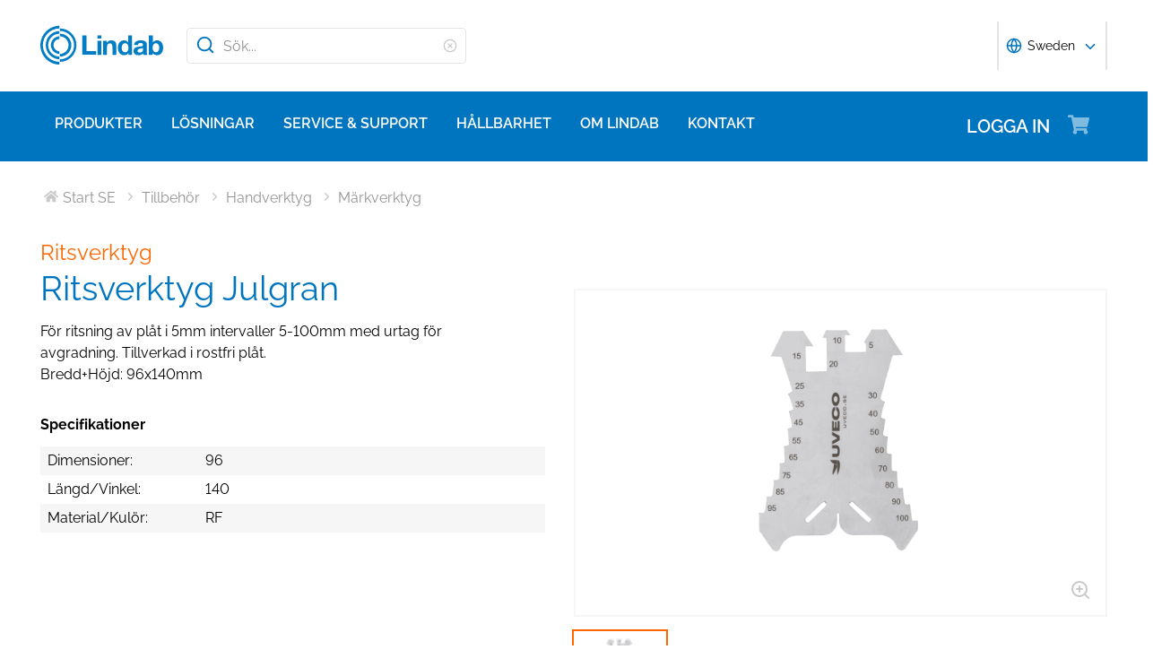

--- FILE ---
content_type: text/html; charset=utf-8
request_url: https://www.lindab.se/produkter/tillbehor/handverktyg/markverktyg/ritsverktyg/
body_size: 30261
content:





<!DOCTYPE html>
<html>

<head>
    <link rel="shortcut icon" href="/assets/images/favicons/favicon-32x32.png" />
    <link rel="preconnect" href="https://dc.services.visualstudio.com" crossorigin>
    <link rel="preconnect" href="https://www.googletagmanager.com" crossorigin>
    <link rel="preconnect" href="https://www.google-analytics.com" crossorigin>
    <link rel="preconnect" href="https://px.ads.linkedin.com" crossorigin>
    <link rel="preconnect" href="https://resources.mynewsdesk.com" crossorigin>
    <link rel="preconnect" href="https://track.hubspot.com" crossorigin>
    <link rel="preconnect" href="https://policy.app.cookieinformation.com" crossorigin>
    <link rel="preconnect" href="https://js.hs-scripts.com" crossorigin>
    <link rel="preconnect" href="https://snap.licdn.com" crossorigin>
    <link rel="preconnect" href="https://js.hs-banner.com" crossorigin>
    <link rel="dns-prefetch" href="https://dc.services.visualstudio.com" crossorigin>
    <link rel="dns-prefetch" href="https://www.googletagmanager.com" crossorigin>
    <link rel="dns-prefetch" href="https://www.google-analytics.com" crossorigin>
    <link rel="dns-prefetch" href="https://px.ads.linkedin.com" crossorigin>
    <link rel="dns-prefetch" href="https://resources.mynewsdesk.com" crossorigin>
    <link rel="dns-prefetch" href="https://track.hubspot.com" crossorigin>
    <link rel="dns-prefetch" href="https://policy.app.cookieinformation.com" crossorigin>
    <link rel="dns-prefetch" href="https://js.hs-scripts.com" crossorigin>
    <link rel="dns-prefetch" href="https://snap.licdn.com" crossorigin>
    <link rel="dns-prefetch" href="https://js.hs-banner.com" crossorigin>
    <meta name="theme-color" content="#007DC5">
    <meta name="viewport" content="width=device-width, initial-scale=1, shrink-to-fit=no">

    <title>Ritsverktyg - Ritsverktyg Julgran</title>
    <meta name="description" content="" />
    <meta name="keywords" content="" />

    
    <meta property="og:title" content="" />
    <meta property="og:type" content="website" />
    <meta property="og:url" content="https://www.lindab.se" />
    <meta property="og:image" content="" />
    <meta property="og:site_name" />
    <meta property="og:description" content="" />

    



        <link rel="stylesheet" href="/assets/static/css/vendors~main.94757c73.chunk.css">
        <link rel="stylesheet" href="/assets/static/css/main.b3f7d478.css">

    <style data-styled="diThuF caBGjA hQAlAk bJiSbj hEOXCv fmQzRD cZIrWQ jBDjbk drMTcF FeNJC dHxEUG flCWgr UvEfT lbzEEv bPghNW gvfrKb WJQnu MiYuG kqconU kgKoeY cTjflO kiWvCu ekWqwC jAVupL kAFRXS cAUyZE FxKtR hbOhLl lbwPlV bzAyIP flvPZH ikpWBc GykKk kbMvmX fcYrch bKnFBJ gPgRoq izBlmn ePhvkx dXfyJH fsQdfu czVRed fJpkvc TcHCR cgvaGU ktFNT jAIcMk coyAGr hWCXzu zKUt bXlvxw bdSoCO hUazbE wvrLY bKujAB hunSxs kSgcZI bljPLo dxHlSM dDgQKG bFwaxQ fjrygr bPqvcs hFXIVI bxGHwg cDQhWN kzpXKv gnDeOL fdfANJ kBhdkY fsFpHh ggWokH bXioAM bJKKOg eJpWpj bbNRdM ixSMpi gVSNke jsUWBs fHThy zITpV iEZLuU euiPQq hgtbhc gfmvnW iClqau hPAVOB jeQLAv fjTQib gQXBmB eETZcY iyuJMs kmeTsA bDGYIi kEqYld kspZKW eNtSqw dzUAoy dEWHPw jzNIZL eiFpTw eTaEAK gyLiuV cmOwwa iHOEWx iEUtvf kcUQJI hQNShu gwLgEU ihGBxf jjLgOO lkiNrl jvKwEK" data-styled-version="4.4.1">
/* sc-component-id: sc-bdVaJa */
.hQAlAk{margin:0 auto;max-width:1190px;} @media (max-width:1190px){.hQAlAk{margin:0 8rem;}} @media (max-width:1220px){.hQAlAk{margin:0 2.4rem;}} @media (max-width:767px){.hQAlAk{margin:0 1.6rem;}}
/* sc-component-id: sc-kEYyzF */
.lbwPlV h1{color:#0075BF;font-weight:400;font-size:4.8rem;line-height:5.6rem;margin-bottom:2rem;} @media (max-width:767px){.lbwPlV h1{font-size:3.2rem;line-height:4rem;margin-bottom:1.6rem;}} .lbwPlV h2{color:#0075BF;font-weight:400;font-size:3.2rem;line-height:4rem;margin-bottom:1.8rem;} @media (max-width:767px){.lbwPlV h2{font-size:2.4rem;line-height:3.2rem;margin-bottom:1.6rem;}} .lbwPlV h3{color:#0075BF;font-weight:500;font-size:2.4rem;line-height:3.2rem;margin-bottom:1.8rem;} @media (max-width:767px){.lbwPlV h3{font-size:1.8rem;line-height:2.4rem;margin-bottom:1.6rem;}} .lbwPlV h4{color:#0075BF;font-weight:500;font-size:1.8rem;line-height:2.4rem;margin-bottom:1.6rem;} .lbwPlV h5{color:#0075BF;font-weight:500;font-size:1.6rem;line-height:2.4rem;margin-bottom:1.6rem;} .lbwPlV p{font-family:raleway,sans-serif;font-size:1.6rem;line-height:2.4rem;margin-bottom:1.2rem;margin-top:1.6rem;font-weight:400;} @media (max-width:767px){.lbwPlV p{font-size:1.4rem;line-height:2rem;}} .lbwPlV p strong,.lbwPlV p b{font-weight:600;} .lbwPlV p strong a,.lbwPlV p b a{font-weight:600;} .lbwPlV .align-left{float:left;margin:1.6rem 1.6rem 1.6rem 0;} .lbwPlV .align-right{float:right;margin:1.6rem 0 1.6rem 1.6rem;} .lbwPlV .align-center{display:block;margin:1.6rem auto;} .lbwPlV a{font-family:raleway,sans-serif;font-size:1.6rem;line-height:2.4rem;margin-bottom:1.2rem;margin-top:1.6rem;font-weight:400;color:#0075BF;-webkit-text-decoration:none;text-decoration:none;} @media (max-width:767px){.lbwPlV a{font-size:1.4rem;line-height:2rem;}} .lbwPlV a:hover{-webkit-text-decoration:underline;text-decoration:underline;} .lbwPlV .youtube-wrapper{position:relative;padding-bottom:56.25%;height:0;} .lbwPlV .youtube-wrapper > iframe{position:absolute;top:0;left:0;width:100%;height:100%;} .lbwPlV img{max-width:100%;}
/* sc-component-id: sc-kkGfuU */
.hunSxs{display:-webkit-box;display:-webkit-flex;display:-ms-flexbox;display:flex;-webkit-flex-wrap:wrap;-ms-flex-wrap:wrap;flex-wrap:wrap;}
/* sc-component-id: sc-iAyFgw */
.kSgcZI{position:relative;height:6rem;width:10.3rem;outline:0.2rem solid #FF6600;display:inline-block;margin-right:1.6rem;margin-bottom:0.8rem;background-color:transparent;-webkit-transition:all 0.25s ease-out;transition:all 0.25s ease-out;cursor:pointer;overflow:hidden;} .kSgcZI:focus{outline:0.2rem solid #0075BF;} .kSgcZI:active{outline:none;} .kSgcZI:hover{outline:0.2rem solid #0075BF;} @media (max-width:769px){.kSgcZI{height:5.4rem;width:8.6rem;margin-right:0.8rem;}}
/* sc-component-id: sc-cvbbAY */
.bdSoCO{width:100%;border:0.2rem solid #F6F6F6;position:relative;margin-bottom:1.6rem;overflow:hidden;}
/* sc-component-id: sc-jWBwVP */
.bKujAB{position:absolute;right:1.6rem;bottom:1.6rem;color:#2A2A2A;font-size:2.4rem;opacity:0.25;}
/* sc-component-id: sc-brqgnP */
.wvrLY{cursor:pointer;background-color:transparent;border:none;padding:0;} .wvrLY:after{content:'';position:absolute;bottom:0;left:0;} .wvrLY:focus svg{outline:0.2rem solid #0075BF;}
/* sc-component-id: sc-jAaTju */
.hUazbE{width:100%;object-fit:cover;font-family:'object-fit: cover;';} .hUazbE:focus{outline:none;}
/* sc-component-id: sc-bRBYWo */
.dxHlSM{font-family:raleway,sans-serif;font-size:1.6rem;line-height:2.4rem;margin-bottom:1.2rem;margin-top:1.6rem;font-weight:400;font-weight:700;text-align:left;} @media (max-width:767px){.dxHlSM{font-size:1.4rem;line-height:2rem;}}
/* sc-component-id: sc-hzDkRC */
.bljPLo{font-family:raleway,sans-serif;font-size:1.6rem;line-height:2.4rem;margin-bottom:1.2rem;margin-top:1.6rem;font-weight:400;border-collapse:collapse;width:100%;margin-bottom:2.4rem;} @media (max-width:767px){.bljPLo{font-size:1.4rem;line-height:2rem;}}
/* sc-component-id: sc-jhAzac */
.dDgQKG:nth-of-type(odd){background-color:#F6F6F6;}
/* sc-component-id: sc-fBuWsC */
.bFwaxQ{float:left;clear:left;text-align:left;width:100%;padding:0.4rem 3.2rem 0.4rem 0.8rem;white-space:nowrap;} .bFwaxQ:after{content:':';}
/* sc-component-id: sc-dVhcbM */
.fjrygr{margin:0;width:100%;padding:0.4rem 3.2rem;text-align:inherit;} @media (max-width:767px){.fjrygr{text-align:inherit;padding:0.4rem 0.8rem 0.4rem 3.2rem;}}
/* sc-component-id: sc-eTuwsz */
.bXlvxw > form,.bXlvxw > form > *{padding:0.8rem;} .bXlvxw > form p,.bXlvxw > form > * p,.bXlvxw > form span,.bXlvxw > form > * span,.bXlvxw > form legend,.bXlvxw > form > * legend{font-family:raleway,sans-serif;font-size:1.6rem;line-height:2.4rem;margin-bottom:1.2rem;margin-top:1.6rem;font-weight:400;} @media (max-width:767px){.bXlvxw > form p,.bXlvxw > form > * p,.bXlvxw > form span,.bXlvxw > form > * span,.bXlvxw > form legend,.bXlvxw > form > * legend{font-size:1.4rem;line-height:2rem;}} .bXlvxw > form label,.bXlvxw > form > * label,.bXlvxw > form label > span,.bXlvxw > form > * label > span{color:#0075BF;font-weight:600;font-size:1.6rem;line-height:2.4rem;margin-bottom:1.6rem;width:auto;display:inline-block;font-weight:700;font-family:raleway,sans-serif;margin-bottom:0.8rem;position:relative;} .bXlvxw > form label display > svg,.bXlvxw > form > * label display > svg,.bXlvxw > form label > span display > svg,.bXlvxw > form > * label > span display > svg{color:#949494;margin-left:0.8rem;} .bXlvxw > form label:hover div,.bXlvxw > form > * label:hover div,.bXlvxw > form label > span:hover div,.bXlvxw > form > * label > span:hover div{visibility:visible;} .bXlvxw > form label:first-child,.bXlvxw > form > * label:first-child,.bXlvxw > form label > span:first-child,.bXlvxw > form > * label > span:first-child{margin-top:0;} .bXlvxw > form ul,.bXlvxw > form > * ul,.bXlvxw > form ol,.bXlvxw > form > * ol{list-style:none;padding:0;} .bXlvxw > form li,.bXlvxw > form > * li{-webkit-text-decoration:none;text-decoration:none;list-style:none;} .bXlvxw > form textarea,.bXlvxw > form > * textarea{width:100%;height:10rem;padding:0.8rem;border:0.1rem solid #E4E4E4;border-radius:0.4rem;font-family:raleway,sans-serif;font-size:1.6rem;line-height:2.4rem;} .bXlvxw > form select,.bXlvxw > form > * select,.bXlvxw > form input[type='email'],.bXlvxw > form > * input[type='email'],.bXlvxw > form input[type='text'],.bXlvxw > form > * input[type='text'],.bXlvxw > form input[type='number'],.bXlvxw > form > * input[type='number']{padding:0.8rem 1.6rem;border:0.1rem solid #E4E4E4;border-radius:0.4rem;font-family:raleway,sans-serif;font-size:1.6rem;line-height:2.4rem;width:100%;} @media (max-width:1150px){.bXlvxw > form select,.bXlvxw > form > * select,.bXlvxw > form input[type='email'],.bXlvxw > form > * input[type='email'],.bXlvxw > form input[type='text'],.bXlvxw > form > * input[type='text'],.bXlvxw > form input[type='number'],.bXlvxw > form > * input[type='number']{font-size:1.4rem;height:3.2rem;}} .bXlvxw > form select:-moz-read-only,.bXlvxw > form > * select:-moz-read-only,.bXlvxw > form input[type='email']:-moz-read-only,.bXlvxw > form > * input[type='email']:-moz-read-only,.bXlvxw > form input[type='text']:-moz-read-only,.bXlvxw > form > * input[type='text']:-moz-read-only,.bXlvxw > form input[type='number']:-moz-read-only,.bXlvxw > form > * input[type='number']:-moz-read-only,.bXlvxw > form select:disabled,.bXlvxw > form > * select:disabled,.bXlvxw > form input[type='email']:disabled,.bXlvxw > form > * input[type='email']:disabled,.bXlvxw > form input[type='text']:disabled,.bXlvxw > form > * input[type='text']:disabled,.bXlvxw > form input[type='number']:disabled,.bXlvxw > form > * input[type='number']:disabled{background-color:#F6F6F6;} .bXlvxw > form select:read-only,.bXlvxw > form > * select:read-only,.bXlvxw > form input[type='email']:read-only,.bXlvxw > form > * input[type='email']:read-only,.bXlvxw > form input[type='text']:read-only,.bXlvxw > form > * input[type='text']:read-only,.bXlvxw > form input[type='number']:read-only,.bXlvxw > form > * input[type='number']:read-only,.bXlvxw > form select:disabled,.bXlvxw > form > * select:disabled,.bXlvxw > form input[type='email']:disabled,.bXlvxw > form > * input[type='email']:disabled,.bXlvxw > form input[type='text']:disabled,.bXlvxw > form > * input[type='text']:disabled,.bXlvxw > form input[type='number']:disabled,.bXlvxw > form > * input[type='number']:disabled{background-color:#F6F6F6;} .bXlvxw > form select:invalid,.bXlvxw > form > * select:invalid,.bXlvxw > form input[type='email']:invalid,.bXlvxw > form > * input[type='email']:invalid,.bXlvxw > form input[type='text']:invalid,.bXlvxw > form > * input[type='text']:invalid,.bXlvxw > form input[type='number']:invalid,.bXlvxw > form > * input[type='number']:invalid{border-color:#E4E4E4;} .bXlvxw > form select:valid,.bXlvxw > form > * select:valid,.bXlvxw > form input[type='email']:valid,.bXlvxw > form > * input[type='email']:valid,.bXlvxw > form input[type='text']:valid,.bXlvxw > form > * input[type='text']:valid,.bXlvxw > form input[type='number']:valid,.bXlvxw > form > * input[type='number']:valid{border-color:#E4E4E4;} .bXlvxw > form select::-webkit-input-placeholder,.bXlvxw > form > * select::-webkit-input-placeholder,.bXlvxw > form input[type='email']::-webkit-input-placeholder,.bXlvxw > form > * input[type='email']::-webkit-input-placeholder,.bXlvxw > form input[type='text']::-webkit-input-placeholder,.bXlvxw > form > * input[type='text']::-webkit-input-placeholder,.bXlvxw > form input[type='number']::-webkit-input-placeholder,.bXlvxw > form > * input[type='number']::-webkit-input-placeholder{color:#919191;} .bXlvxw > form select::-moz-placeholder,.bXlvxw > form > * select::-moz-placeholder,.bXlvxw > form input[type='email']::-moz-placeholder,.bXlvxw > form > * input[type='email']::-moz-placeholder,.bXlvxw > form input[type='text']::-moz-placeholder,.bXlvxw > form > * input[type='text']::-moz-placeholder,.bXlvxw > form input[type='number']::-moz-placeholder,.bXlvxw > form > * input[type='number']::-moz-placeholder{color:#919191;} .bXlvxw > form select:-ms-input-placeholder,.bXlvxw > form > * select:-ms-input-placeholder,.bXlvxw > form input[type='email']:-ms-input-placeholder,.bXlvxw > form > * input[type='email']:-ms-input-placeholder,.bXlvxw > form input[type='text']:-ms-input-placeholder,.bXlvxw > form > * input[type='text']:-ms-input-placeholder,.bXlvxw > form input[type='number']:-ms-input-placeholder,.bXlvxw > form > * input[type='number']:-ms-input-placeholder{color:#919191;} .bXlvxw > form select::placeholder,.bXlvxw > form > * select::placeholder,.bXlvxw > form input[type='email']::placeholder,.bXlvxw > form > * input[type='email']::placeholder,.bXlvxw > form input[type='text']::placeholder,.bXlvxw > form > * input[type='text']::placeholder,.bXlvxw > form input[type='number']::placeholder,.bXlvxw > form > * input[type='number']::placeholder{color:#919191;} .bXlvxw > form select,.bXlvxw > form > * select{background-color:#ffffff !important;} .bXlvxw > form input[type='submit'],.bXlvxw > form > * input[type='submit']{color:#ffffff;font-weight:700;vertical-align:middle;text-align:center;padding:0.8rem 1.2rem;display:inline-block;border-radius:0.5rem;text-transform:uppercase;-webkit-transition:background-color 0.4s ease-out,border-color 0.4s ease-out;transition:background-color 0.4s ease-out,border-color 0.4s ease-out;cursor:pointer;-webkit-text-decoration:none;text-decoration:none;font-size:1.6rem;line-height:2.4rem;color:#ffffff;background-color:#0075BF;border:0.2rem solid #ffffff;font-family:raleway,sans-serif;padding:0.8rem 1.2rem;font-size:1.6rem;} .bXlvxw > form input[type='submit'] svg,.bXlvxw > form > * input[type='submit'] svg{color:inherit;font-size:2rem;vertical-align:sub;margin-left:1rem;} @media (max-width:767px){.bXlvxw > form input[type='submit'],.bXlvxw > form > * input[type='submit']{font-size:1.3rem;line-height:2rem;padding:0.2rem 0.6rem;}.bXlvxw > form input[type='submit'] svg,.bXlvxw > form > * input[type='submit'] svg{font-size:1.6rem;}} .bXlvxw > form .hs-form-checkbox,.bXlvxw > form > * .hs-form-checkbox,.bXlvxw > form .hs-form-booleancheckbox,.bXlvxw > form > * .hs-form-booleancheckbox{display:inline-block;} .bXlvxw > form .hs-form-checkbox > label > input[type='checkbox'],.bXlvxw > form > * .hs-form-checkbox > label > input[type='checkbox'],.bXlvxw > form .hs-form-booleancheckbox > label > input[type='checkbox'],.bXlvxw > form > * .hs-form-booleancheckbox > label > input[type='checkbox']{border-color:white;position:relative;width:2rem;margin-right:0.8rem;} .bXlvxw > form .hs-form-checkbox > label > input[type='checkbox']:before,.bXlvxw > form > * .hs-form-checkbox > label > input[type='checkbox']:before,.bXlvxw > form .hs-form-booleancheckbox > label > input[type='checkbox']:before,.bXlvxw > form > * .hs-form-booleancheckbox > label > input[type='checkbox']:before{display:block;position:absolute;top:50%;left:50%;-webkit-transform:translate(-50%,-50%);-ms-transform:translate(-50%,-50%);transform:translate(-50%,-50%);content:' ';background-image:url(/assets/static/media/square.8c2fd5ee.svg);background-color:white;background-size:2rem 2rem;height:2rem;width:2rem;color:#949494;opacity:1;cursor:pointer;} .bXlvxw > form .hs-form-checkbox > label > input:checked[type='checkbox']:before,.bXlvxw > form > * .hs-form-checkbox > label > input:checked[type='checkbox']:before,.bXlvxw > form .hs-form-booleancheckbox > label > input:checked[type='checkbox']:before,.bXlvxw > form > * .hs-form-booleancheckbox > label > input:checked[type='checkbox']:before{background-image:url(/assets/static/media/check-square.6ffba6b5.svg);} .bXlvxw > form .hs-form-checkbox > label > span,.bXlvxw > form > * .hs-form-checkbox > label > span,.bXlvxw > form .hs-form-booleancheckbox > label > span,.bXlvxw > form > * .hs-form-booleancheckbox > label > span{display:block;float:left;margin:0;} .bXlvxw > form .hs-form-checkbox,.bXlvxw > form > * .hs-form-checkbox{display:block;} .bXlvxw > form .hs-form-checkbox > label > input,.bXlvxw > form > * .hs-form-checkbox > label > input{float:left;} .bXlvxw > form .hs-form-booleancheckbox-display,.bXlvxw > form > * .hs-form-booleancheckbox-display{display:-webkit-box;display:-webkit-flex;display:-ms-flexbox;display:flex;} .bXlvxw > form .hs-form-radio-display > input[type='radio'],.bXlvxw > form > * .hs-form-radio-display > input[type='radio']{border-color:white;position:relative;float:left;width:2rem;margin-right:0.8rem;} .bXlvxw > form .hs-form-radio-display > input[type='radio']:before,.bXlvxw > form > * .hs-form-radio-display > input[type='radio']:before{display:block;content:' ';background-image:url(/assets/static/media/circle.aeb8a724.svg);background-size:2rem 2rem;background-color:white;top:50%;left:50%;-webkit-transform:translate(-50%,-50%);-ms-transform:translate(-50%,-50%);transform:translate(-50%,-50%);position:absolute;height:2rem;width:2rem;color:#949494;opacity:1;cursor:pointer;} .bXlvxw > form .hs-form-radio-display > input:checked[type='radio']:before,.bXlvxw > form > * .hs-form-radio-display > input:checked[type='radio']:before{background-image:url(/assets/static/media/check-circle.fc206c2b.svg);} .bXlvxw > form .hs-form-radio-display > span,.bXlvxw > form > * .hs-form-radio-display > span{display:block;float:left;margin:0;} .bXlvxw > form .hs-form-required,.bXlvxw > form > * .hs-form-required{margin-top:0;color:#949494;} .bXlvxw > form .hs-error-msgs > li > label,.bXlvxw > form > * .hs-error-msgs > li > label{color:#D0021B;} .bXlvxw > form .hs-error-msgs > li a,.bXlvxw > form > * .hs-error-msgs > li a{color:#0075BF;-webkit-text-decoration:none;text-decoration:none;} .bXlvxw > form .hs-error-msgs > li a:hover,.bXlvxw > form > * .hs-error-msgs > li a:hover{-webkit-text-decoration:underline;text-decoration:underline;} .bXlvxw .submitted-message{font-family:raleway,sans-serif;font-size:1.6rem;line-height:2.4rem;margin-bottom:1.2rem;margin-top:1.6rem;font-weight:400;padding:0 0.8rem;} @media (max-width:767px){.bXlvxw .submitted-message{font-size:1.4rem;line-height:2rem;}} .bXlvxw .hs-richtext a{color:#0075BF;-webkit-text-decoration:none;text-decoration:none;} .bXlvxw .hs-richtext a:hover{-webkit-text-decoration:underline;text-decoration:underline;}
/* sc-component-id: sc-iQNlJl */
.dXfyJH{list-style:none;display:-webkit-box;display:-webkit-flex;display:-ms-flexbox;display:flex;padding:0;margin:2.4rem 0 0 0;} .dXfyJH:last-child:after{content:'';} @media (max-width:1010px){.dXfyJH{margin:0;}} @media (max-width:767px){.dXfyJH{padding:1rem 0;}}
/* sc-component-id: sc-bsbRJL */
.fsQdfu{display:-webkit-box;display:-webkit-flex;display:-ms-flexbox;display:flex;-webkit-align-items:center;-webkit-box-align:center;-ms-flex-align:center;align-items:center;padding-left:0.4rem;color:#C9C9C9;} @media (max-width:767px){.fsQdfu{display:none;}.fsQdfu:last-of-type{display:-webkit-box;display:-webkit-flex;display:-ms-flexbox;display:flex;-webkit-align-items:center;-webkit-box-align:center;-ms-flex-align:center;align-items:center;}.fsQdfu:last-of-type svg{margin-left:0;}}
/* sc-component-id: sc-hZSUBg */
.cgvaGU{font-size:1.5rem;vertical-align:middle;margin:0 0.5rem;} @media (max-width:767px){.cgvaGU{display:none;}}
/* sc-component-id: sc-cMhqgX */
.czVRed{font-size:1.6rem;color:#949494;opacity:0.5;vertical-align:middle;margin-right:0.5rem;}
/* sc-component-id: sc-iuJeZd */
.ktFNT{display:none;} @media (max-width:767px){.ktFNT{display:inline-block;font-size:1.5rem;vertical-align:middle;margin:0 0.5rem;}}
/* sc-component-id: sc-esOvli */
.fJpkvc{-webkit-text-decoration:none;text-decoration:none;} .fJpkvc:hover{-webkit-text-decoration:underline;text-decoration:underline;} .fJpkvc:active{-webkit-text-decoration:underline;text-decoration:underline;}
/* sc-component-id: sc-cmthru */
.TcHCR{display:inline-block;font-size:1.6rem;color:#2A2A2A;opacity:0.5;}
/* sc-component-id: sc-cLQEGU */
.eJpWpj{padding:0.8rem 1.6rem;border:0.1rem solid #E4E4E4;border-radius:0.4rem;font-family:raleway,sans-serif;font-size:1.6rem;line-height:2.4rem;width:100%;width:100%;height:4rem !important;padding:0.8rem 2.4rem 0.8rem 4rem;} @media (max-width:1150px){.eJpWpj{font-size:1.4rem;height:3.2rem;}} .eJpWpj:-moz-read-only,.eJpWpj:disabled{background-color:#F6F6F6;} .eJpWpj:read-only,.eJpWpj:disabled{background-color:#F6F6F6;} .eJpWpj:invalid{border-color:#E4E4E4;} .eJpWpj:valid{border-color:#E4E4E4;} .eJpWpj::-webkit-input-placeholder{color:#919191;} .eJpWpj::-moz-placeholder{color:#919191;} .eJpWpj:-ms-input-placeholder{color:#919191;} .eJpWpj::placeholder{color:#919191;}
/* sc-component-id: sc-exAgwC */
.fdfANJ{display:-webkit-box;display:-webkit-flex;display:-ms-flexbox;display:flex;position:relative;}
/* sc-component-id: sc-cQFLBn */
.fsFpHh{margin:0.4rem;} .fsFpHh a{font-size:1.4rem;font-weight:200;line-height:2rem;color:#2A2A2A;-webkit-text-decoration:none;text-decoration:none;} .fsFpHh a:hover{-webkit-text-decoration:underline;text-decoration:underline;}
/* sc-component-id: sc-gojNiO */
.kBhdkY{color:#ffffff;background-color:transparent;font-weight:700;font-size:1.4rem;line-height:2.2rem;margin:0.4rem;display:-webkit-box;display:-webkit-flex;display:-ms-flexbox;display:flex;-webkit-align-items:center;-webkit-box-align:center;-ms-flex-align:center;align-items:center;cursor:pointer;} .kBhdkY svg{height:1.6rem;width:1.6rem;line-height:2rem;}
/* sc-component-id: sc-daURTG */
.kspZKW{list-style:none;display:-webkit-box;display:-webkit-flex;display:-ms-flexbox;display:flex;padding:0;margin:0;position:relative;-webkit-box-pack:center;-webkit-justify-content:center;-ms-flex-pack:center;justify-content:center;} @media (max-width:(width:42rem)){.kspZKW{-webkit-box-pack:space-evenly;-webkit-justify-content:space-evenly;-ms-flex-pack:space-evenly;justify-content:space-evenly;}}
/* sc-component-id: sc-krvtoX */
.eNtSqw{display:inline-block;pointer-events:none;margin:0 0.4rem;}
/* sc-component-id: sc-fYiAbW */
.dzUAoy{display:inline-block;height:4.2rem;width:4.2rem;display:-webkit-inline-box;display:-webkit-inline-flex;display:-ms-inline-flexbox;display:inline-flex;-webkit-box-pack:center;-webkit-justify-content:center;-ms-flex-pack:center;justify-content:center;-webkit-align-items:center;-webkit-box-align:center;-ms-flex-align:center;align-items:center;border-radius:10%;-webkit-text-decoration:none;text-decoration:none;font-size:1.4rem;font-weight:700;color:#2A2A2A;border:0.25rem solid #F5822B;pointer-events:none;}
/* sc-component-id: sc-dUjcNx */
.jsUWBs{display:-webkit-box;display:-webkit-flex;display:-ms-flexbox;display:flex;padding:1.6rem;border-bottom:0.1rem solid #C9C9C9;-webkit-align-items:center;-webkit-box-align:center;-ms-flex-align:center;align-items:center;} @media (max-width:767px){.jsUWBs{-webkit-flex-wrap:wrap;-ms-flex-wrap:wrap;flex-wrap:wrap;padding:0;display:block;}}
/* sc-component-id: sc-gHboQg */
.fHThy{-webkit-flex:4 1 45%;-ms-flex:4 1 45%;flex:4 1 45%;display:-webkit-box;display:-webkit-flex;display:-ms-flexbox;display:flex;} @media (max-width:767px){.fHThy{-webkit-box-pack:justify;-webkit-justify-content:space-between;-ms-flex-pack:justify;justify-content:space-between;}}
/* sc-component-id: sc-eilVRo */
.zITpV{display:-webkit-box;display:-webkit-flex;display:-ms-flexbox;display:flex;border:0.2rem solid #F6F6F6;height:14rem;width:14rem;-webkit-box-pack:center;-webkit-justify-content:center;-ms-flex-pack:center;justify-content:center;-webkit-align-items:center;-webkit-box-align:center;-ms-flex-align:center;align-items:center;-webkit-flex-shrink:0;-ms-flex-negative:0;flex-shrink:0;} .zITpV svg{font-size:8rem;opacity:0.1;} @media (max-width:1150px){.zITpV svg{height:5.6rem;width:5.6rem;}} .zITpV img{width:14rem;} @media (max-width:1150px){.zITpV{height:8.6rem;width:8.6rem;}.zITpV img{width:8.6rem;}} @media (max-width:767px){.zITpV{margin-top:4rem;}}
/* sc-component-id: sc-eerKOB */
.euiPQq{padding:0 1.6rem;display:inline-block;} @media (max-width:767px){.euiPQq{-webkit-order:1;-ms-flex-order:1;order:1;padding:1.6rem 1.6rem 1.6rem 0;}}
/* sc-component-id: sc-emmjRN */
.fjTQib{-webkit-flex:1 1 20%;-ms-flex:1 1 20%;flex:1 1 20%;} @media (max-width:767px){.fjTQib{display:-webkit-box;display:-webkit-flex;display:-ms-flexbox;display:flex;-webkit-box-pack:justify;-webkit-justify-content:space-between;-ms-flex-pack:justify;justify-content:space-between;}}
/* sc-component-id: sc-cpmLhU */
.kmeTsA{margin:auto 0;text-align:center;} @media (max-width:767px){.kmeTsA{padding:0;}}
/* sc-component-id: sc-fhYwyz */
.gQXBmB{margin:auto 0;text-align:center;padding:0 1.6rem;} @media (max-width:767px){.gQXBmB{display:-webkit-box;display:-webkit-flex;display:-ms-flexbox;display:flex;-webkit-flex-direction:column;-ms-flex-direction:column;flex-direction:column;padding:0;}}
/* sc-component-id: sc-gJWqzi */
.iyuJMs{margin:auto 0;text-align:center;-webkit-flex:1 1 25%;-ms-flex:1 1 25%;flex:1 1 25%;padding-right:0;} @media (max-width:767px){.iyuJMs{padding:0;}} @media (max-width:767px){.iyuJMs{display:-webkit-box;display:-webkit-flex;display:-ms-flexbox;display:flex;padding:0;margin:0.8rem 0;}}
/* sc-component-id: sc-bMvGRv */
.bDGYIi{white-space:nowrap;} @media (max-width:767px){.bDGYIi{margin:0 0 0.8rem 1.6rem;}.bDGYIi:disabled{margin:1.6rem 0;}}
/* sc-component-id: sc-laTMn */
.iEZLuU{max-width:100%;max-height:100%;}
/* sc-component-id: sc-hGoxap */
.hgtbhc{-webkit-text-decoration:none;text-decoration:none;} .hgtbhc:hover h1{-webkit-text-decoration:underline;text-decoration:underline;} .hgtbhc:hover p{-webkit-text-decoration:underline;text-decoration:underline;}
/* sc-component-id: sc-TFwJa */
.iClqau{font-size:1.6rem;line-height:2.4rem;font-weight:600;margin:0.4rem 0 0.4rem;text-transform:lowercase;color:#2A2A2A;} .iClqau svg{margin-right:0.8rem;} @media (max-width:767px){.iClqau{font-size:1.3rem;margin:-0.1rem 0;}}.hPAVOB{font-size:1.6rem;line-height:2.4rem;font-weight:500;margin:0.4rem 0 0.4rem;text-transform:lowercase;color:#2A2A2A;} .hPAVOB svg{margin-right:0.8rem;} @media (max-width:767px){.hPAVOB{font-size:1.3rem;margin:-0.1rem 0;}}
/* sc-component-id: sc-bHwgHz */
.eETZcY{font-size:1.6rem;line-height:2.4rem;font-weight:500;margin:0.4rem 0 0.4rem;text-transform:lowercase;color:#2A2A2A;text-transform:none;} .eETZcY svg{margin-right:0.8rem;} @media (max-width:767px){.eETZcY{font-size:1.3rem;margin:-0.1rem 0;}}
/* sc-component-id: sc-dTdPqK */
.jeQLAv{font-size:1.6rem;line-height:2.4rem;font-weight:500;margin:0.4rem 0 0.4rem;text-transform:lowercase;color:#FF6600;margin-left:0.8rem;} @media (max-width:767px){.jeQLAv{font-size:1.3rem;}}
/* sc-component-id: sc-fzsDOv */
.gfmvnW > p{text-transform:uppercase;display:inline-block;} .gfmvnW > p:first-child{margin-right:0.8rem;}
/* sc-component-id: sc-qrIAp */
.bbNRdM{border:0;padding:0;}
/* sc-component-id: sc-iqzUVk */
.ixSMpi{color:#0075BF;font-weight:500;font-size:1.6rem;line-height:2.4rem;margin-bottom:1.6rem;font-weight:600;margin:0;color:#0075BF;} @media (max-width:767px){.ixSMpi{font-size:1.6rem;}}
/* sc-component-id: sc-ebFjAB */
.jAIcMk{display:-webkit-box;display:-webkit-flex;display:-ms-flexbox;display:flex;margin-bottom:4rem;} @media (max-width:767px){.jAIcMk{display:block;margin-bottom:1.6rem;}}
/* sc-component-id: sc-jKVCRD */
.hWCXzu{width:100%;padding-right:3.2rem;} @media (max-width:767px){.hWCXzu{width:100%;padding:0;}}
/* sc-component-id: sc-kaNhvL */
.coyAGr{width:50%;padding-right:3.2rem;position:relative;} @media (max-width:767px){.coyAGr{width:100%;padding:0;margin-top:inherit;}}
/* sc-component-id: sc-LKuAh */
.bPqvcs{width:50%;padding-top:7.2rem;} @media (max-width:767px){.bPqvcs{display:none;}}
/* sc-component-id: sc-iBEsjs */
@media (max-width:767px){.zKUt{margin:0;}}
/* sc-component-id: sc-hzNEM */
.ggWokH{display:-webkit-box;display:-webkit-flex;display:-ms-flexbox;display:flex;margin-bottom:4rem;} @media (max-width:890px){.ggWokH{display:block;}}
/* sc-component-id: sc-cooIXK */
.bXioAM{background-color:#F6F6F6;width:25%;padding:1.2rem;margin-right:1.6rem;position:relative;} @media (max-width:890px){.bXioAM{width:100%;margin:0;}}
/* sc-component-id: sc-fcdeBU */
.gVSNke{width:75%;} @media (max-width:890px){.gVSNke{width:100%;}}
/* sc-component-id: sc-gmeYpB */
.bJKKOg{margin-top:0.8rem;margin-bottom:2.4rem;} @media (max-width:890px){.bJKKOg{width:85%;display:inline-block;margin:0;}}
/* sc-component-id: sc-RcBXQ */
.kEqYld{margin:2rem 0;}
/* sc-component-id: sc-clNaTc */
.bxGHwg{display:-webkit-box;display:-webkit-flex;display:-ms-flexbox;display:flex;padding:0.1rem 0;position:relative;} .bxGHwg::before{display:inline-block;position:absolute;content:'';height:0.1rem;width:100%;background-color:#C9C9C9;top:1.3rem;}
/* sc-component-id: sc-etwtAo */
.cDQhWN{margin:0 auto;z-index:100;padding:0 1rem;background:#ffffff;}
/* sc-component-id: sc-jXQZqI */
.kzpXKv{font-family:raleway,sans-serif;font-size:1.6rem;line-height:2.4rem;margin-bottom:1.2rem;margin-top:1.6rem;font-weight:400;font-weight:300;margin:0 0.2rem 0 0;color:#0075BF;display:inline-block;} @media (max-width:767px){.kzpXKv{font-size:1.4rem;line-height:2rem;}}
/* sc-component-id: sc-iGPElx */
.gnDeOL{vertical-align:middle;color:#0075BF;font-size:1.6rem;}
/* sc-component-id: sc-hgHYgh */
.hFXIVI{-webkit-text-decoration:none;text-decoration:none;} .hFXIVI:hover .sc-jXQZqI{-webkit-text-decoration:underline;text-decoration:underline;}
/* sc-component-id: sc-eInJlc */
.ePhvkx{font-size:2.4rem;position:relative;opacity:0.5;margin-right:2rem;}
/* sc-component-id: sc-fCPvlr */
.dEWHPw{z-index:9999;} .dEWHPw > div{font-family:raleway,sans-serif !important;z-index:9999;}
/* sc-component-id: sc-hAXbOi */
.diThuF{max-width:144rem;margin:0 auto;} .diThuF > div{overflow:visible;} @media (min-width:768px){.diThuF{box-shadow:0 0 8px 0 rgba(42,42,42,0.2),0 0 8px 0 rgba(42,42,42,0.2);}}
/* sc-component-id: sc-cCVOAp */
@media (max-width:767px){.caBGjA{border-bottom:0.2rem solid #0075BF;}}
/* sc-component-id: sc-cfWELz */
.fmQzRD{margin-right:1.6rem;} @media (max-width:767px){.fmQzRD{padding-top:0;}}
/* sc-component-id: sc-kAdXeD */
.cZIrWQ{max-width:inherit;} @media (max-width:767px){.cZIrWQ{height:3.2rem;width:9.8rem;}}
/* sc-component-id: sc-hCaUpS */
.bJiSbj{display:-webkit-box;display:-webkit-flex;display:-ms-flexbox;display:flex;position:relative;-webkit-box-pack:justify;-webkit-justify-content:space-between;-ms-flex-pack:justify;justify-content:space-between;padding:2.4rem 0;} @media (max-width:767px){.bJiSbj{padding:1.6rem 0 0.8rem 0;}}
/* sc-component-id: sc-bvTASY */
.hEOXCv{display:-webkit-box;display:-webkit-flex;display:-ms-flexbox;display:flex;width:40%;-webkit-align-items:center;-webkit-box-align:center;-ms-flex-align:center;align-items:center;} @media (max-width:767px){.hEOXCv{width:100%;-webkit-flex-wrap:wrap;-ms-flex-wrap:wrap;flex-wrap:wrap;position:relative;}}
/* sc-component-id: sc-koErNt */
.kbMvmX{-webkit-align-items:center;-webkit-box-align:center;-ms-flex-align:center;align-items:center;} .kbMvmX > div{margin-left:2.4rem;}
/* sc-component-id: sc-gJqsIT */
.bKnFBJ{position:relative;-webkit-box-pack:justify;-webkit-justify-content:space-between;-ms-flex-pack:justify;justify-content:space-between;max-width:119rem;margin:0 auto;}
/* sc-component-id: sc-kDhYZr */
.gPgRoq{-webkit-text-decoration:none;text-decoration:none;display:inline-block;padding:2.4rem 1.6rem;color:#ffffff;font-weight:600;text-transform:uppercase;font-size:2rem;margin-right:4.8rem;position:relative;margin-left:auto;} @media (max-width:1190px){.gPgRoq{margin-right:5.6rem;}} .gPgRoq:hover{-webkit-text-decoration:underline;text-decoration:underline;}
/* sc-component-id: sc-sPYgB */
.izBlmn{position:absolute;right:0;top:2rem;} @media (max-width:1190px){.izBlmn{right:2rem;}} @media screen and (min-width:770px) and (max-width:1024px){.izBlmn{top:2.1rem;}}
/* sc-component-id: sc-jhaWeW */
.jBDjbk{position:absolute;}
/* sc-component-id: sc-bSbAYC */
.kgKoeY{padding-top:0;background-color:#ffffff;position:absolute;z-index:200;left:50%;-webkit-transform:translateX(-50%);-ms-transform:translateX(-50%);transform:translateX(-50%);top:7.8rem;height:0;min-height:0;overflow:hidden;} @media (max-width:1150px){.kgKoeY{top:7.8rem;}} @media (max-width:768px){.kgKoeY{top:7.8rem;}}
/* sc-component-id: sc-cFlXAS */
.fcYrch{background-color:#0075BF;position:relative;width:100%;}
/* sc-component-id: sc-iHhHRJ */
.UvEfT{position:relative;width:100%;}
/* sc-component-id: sc-kqlzXE */
.gvfrKb{background-color:transparent;border:none;position:absolute;left:0;padding:0.8rem 1rem;} .gvfrKb svg{display:block;font-size:2.2rem;color:#0075BF;} @media (max-width:1150px){.gvfrKb svg{font-size:1.6rem;}} @media (min-width:768px) and (max-width:1150px){.gvfrKb{top:0rem;}}
/* sc-component-id: sc-OxbzP */
.WJQnu{background-color:transparent;border:none;position:absolute;left:0;padding:0.8rem 1rem;right:0;left:auto;line-height:3.4rem;height:100%;} .WJQnu svg{display:block;font-size:2.2rem;color:#0075BF;} @media (max-width:1150px){.WJQnu svg{font-size:1.6rem;}} @media (min-width:768px) and (max-width:1150px){.WJQnu{top:0rem;}} .WJQnu svg{display:block;font-size:1.6rem;color:#C9C9C9;} @media (max-width:1150px){.WJQnu{line-height:2.4rem;right:0;}}
/* sc-component-id: sc-lnrBVv */
.lbzEEv{border:0;-webkit-clip:rect(0 0 0 0);clip:rect(0 0 0 0);height:0.1rem;margin:-0.1rem;overflow:hidden;padding:0;position:absolute;width:0.1rem;}
/* sc-component-id: sc-bYnzgO */
.bPghNW{padding:0.8rem 1.6rem;border:0.1rem solid #E4E4E4;border-radius:0.4rem;font-family:raleway,sans-serif;font-size:1.6rem;line-height:2.4rem;width:100%;height:4rem;padding:0.8rem 2.4rem 0.8rem 4rem;width:31.2rem;} @media (max-width:1150px){.bPghNW{font-size:1.4rem;height:3.2rem;}} .bPghNW:-moz-read-only,.bPghNW:disabled{background-color:#F6F6F6;} .bPghNW:read-only,.bPghNW:disabled{background-color:#F6F6F6;} .bPghNW:invalid{border-color:#E4E4E4;} .bPghNW:valid{border-color:#E4E4E4;} .bPghNW::-webkit-input-placeholder{color:#919191;} .bPghNW::-moz-placeholder{color:#919191;} .bPghNW:-ms-input-placeholder{color:#919191;} .bPghNW::placeholder{color:#919191;} @media (max-width:767px){.bPghNW{max-width:100%;padding:0.8rem 4.8rem 0.8rem 4rem;width:100%;}}
/* sc-component-id: sc-cPuPxo */
.flCWgr{position:relative;display:block;} @media (max-width:767px){.flCWgr{min-width:100%;margin-top:0.8rem;}}
/* sc-component-id: sc-hvvHee */
.MiYuG{padding:0.8rem;position:absolute;border-left:0.1rem solid #E4E4E4;border-right:0.1rem solid #E4E4E4;border-bottom:0.2rem solid #0075BF;margin-top:0;z-index:900;background-color:#ffffff;list-style:none;visibility:hidden;} @media (max-width:767px){.MiYuG{min-width:100%;}} @media (min-width:768px) and (max-width:1150px){.MiYuG{width:45.1rem;}} @media (min-width:1011px){.MiYuG{width:31.2rem;}}
/* sc-component-id: sc-dBAPYN */
.kqconU{color:#2A2A2A;font-size:1.3rem;line-height:1.3rem;display:block;font-size:1.3rem;text-align:center;margin-top:0.8rem;}
/* sc-component-id: sc-dwztqd */
.FeNJC{color:#0075BF;font-size:3.2rem;} @media (max-width:767px){.FeNJC{display:inline-block;font-size:2.4rem;}}
/* sc-component-id: sc-jHXLhC */
.drMTcF{-webkit-text-decoration:none;text-decoration:none;}
/* sc-component-id: sc-bOCYYb */
.dHxEUG{border:0;-webkit-clip:rect(0 0 0 0);clip:rect(0 0 0 0);height:0.1rem;margin:-0.1rem;overflow:hidden;padding:0;position:absolute;width:0.1rem;}
/* sc-component-id: sc-iFUGim */
.cTjflO{width:101vw;background-color:#0075BF;list-style:none;}
/* sc-component-id: sc-cNQqM */
.kiWvCu{font-weight:300;font-size:1.6rem;max-height:8rem;line-height:4rem;background-color:#0075BF;color:#ffffff;font-weight:700;border-bottom:0.2rem solid #ffffff;padding:0 1.6rem;} .kiWvCu > a{color:white;-webkit-text-decoration:none;text-decoration:none;font-weight:400;} .kiWvCu > p{color:white;-webkit-text-decoration:none;text-decoration:none;margin:0;display:inline-block;font-weight:400;}
/* sc-component-id: sc-clBsIJ */
.jAVupL{background-color:#F6F6F6;padding:0 1.6rem;padding-bottom:0;height:0;visibility:hidden;}
/* sc-component-id: sc-eMRERa */
.bzAyIP{background-color:#F6F6F6;padding-left:1.6rem;height:0;visibility:hidden;}
/* sc-component-id: sc-eqPNPO */
.kAFRXS{font-weight:300;font-size:1.6rem;max-height:8rem;line-height:4rem;color:#2A2A2A;font-weight:600;border-bottom:0 solid #E4E4E4;display:-webkit-box;display:-webkit-flex;display:-ms-flexbox;display:flex;} .kAFRXS > a{color:#2A2A2A;-webkit-text-decoration:none;text-decoration:none;font-weight:400;} .kAFRXS > p{color:#2A2A2A;-webkit-text-decoration:none;text-decoration:none;font-weight:400;margin:0;}.cAUyZE{font-weight:300;font-size:1.6rem;max-height:8rem;line-height:4rem;color:#2A2A2A;font-weight:400;border-bottom:0.1rem solid #E4E4E4;display:-webkit-box;display:-webkit-flex;display:-ms-flexbox;display:flex;} .cAUyZE > a{color:#2A2A2A;-webkit-text-decoration:none;text-decoration:none;font-weight:400;} .cAUyZE > p{color:#2A2A2A;-webkit-text-decoration:none;text-decoration:none;font-weight:400;margin:0;}.FxKtR{font-weight:300;font-size:1.6rem;max-height:8rem;line-height:4rem;color:#2A2A2A;font-weight:400;border-bottom:0 solid #E4E4E4;display:-webkit-box;display:-webkit-flex;display:-ms-flexbox;display:flex;} .FxKtR > a{color:#2A2A2A;-webkit-text-decoration:none;text-decoration:none;font-weight:400;} .FxKtR > p{color:#2A2A2A;-webkit-text-decoration:none;text-decoration:none;font-weight:400;margin:0;}.hbOhLl{font-weight:300;font-size:1.6rem;max-height:8rem;line-height:4rem;color:#2A2A2A;font-weight:600;border-bottom:0.1rem solid #E4E4E4;display:-webkit-box;display:-webkit-flex;display:-ms-flexbox;display:flex;} .hbOhLl > a{color:#2A2A2A;-webkit-text-decoration:none;text-decoration:none;font-weight:400;} .hbOhLl > p{color:#2A2A2A;-webkit-text-decoration:none;text-decoration:none;font-weight:400;margin:0;}
/* sc-component-id: sc-ileJJU */
.ekWqwC{color:rgba(201,201,201,0.8);position:absolute;right:2.4rem;margin:1.2rem 0;}
/* sc-component-id: sc-fdQOMr */
.flvPZH{color:rgba(201,201,201,0.8);position:absolute;right:2.4rem;margin:1rem 0;}
/* sc-component-id: sc-fAJaQT */
.ikpWBc{color:#0075BF;margin-right:0.8rem;position:absolute;display:inline-block;width:1.8rem;top:50%;-webkit-transform:translateY(-50%);-ms-transform:translateY(-50%);transform:translateY(-50%);} @media (max-width:1150px){.ikpWBc{top:0.4rem;left:1rem;position:relative;-webkit-transform:none;-ms-transform:none;transform:none;}}
/* sc-component-id: sc-dPPMrM */
.GykKk{position:relative;top:1.6rem;margin-left:0.8rem;display:inline-block;-webkit-transform:translateY(-50%);-ms-transform:translateY(-50%);transform:translateY(-50%);width:1.8rem;color:#0075BF;}
/* sc-component-id: sc-dlyikq */
.jzNIZL{max-width:144rem;margin:0 auto;box-shadow:0 9px 0px 0px var(--site-bg-color), 0 -9px 0px 0px var(--site-bg-color),0 0 8px 0 rgba(42,42,42,0.2), 0 0 8px 0 rgba(42,42,42,0.2);}
/* sc-component-id: sc-glUWqk */
.iHOEWx{display:-webkit-box;display:-webkit-flex;display:-ms-flexbox;display:flex;-webkit-box-pack:justify;-webkit-justify-content:space-between;-ms-flex-pack:justify;justify-content:space-between;margin:0.8rem 0;text-align:center;} @media (max-width:767px){.iHOEWx{display:block;margin:0 4rem;}}
/* sc-component-id: sc-fFTYTi */
.eTaEAK{width:100%;display:-webkit-box;display:-webkit-flex;display:-ms-flexbox;display:flex;margin:3.2rem 0;position:relative;} .eTaEAK::before{content:' ';display:inline-block;position:absolute;top:-1.5rem;width:100%;height:0.1rem;opacity:0.25;background-color:#ffffff;} @media (max-width:767px){.eTaEAK{display:block;}}
/* sc-component-id: sc-bTiqRo */
.gyLiuV{width:25%;display:inline-block;} @media (max-width:767px){.gyLiuV{width:100%;padding:1.2rem 0;}}
/* sc-component-id: sc-gFXMyG */
.eiFpTw{margin-top:2.4rem;max-height:48px;}
/* sc-component-id: sc-gQNndl */
.kcUQJI{font-family:raleway,sans-serif;font-size:1.4rem;line-height:2.4rem;margin-bottom:1.2rem;margin-top:1.6rem;font-weight:400;color:#ffffff;margin:0;display:inline-block;} @media (max-width:767px){.kcUQJI{font-size:1.4rem;line-height:2rem;}}
/* sc-component-id: sc-RmnOB */
.hQNShu{margin:0;}
/* sc-component-id: sc-jPPmml */
.iEUtvf{display:inline-block;} @media (max-width:767px){.iEUtvf{margin:0.8rem 0;}}
/* sc-component-id: sc-bIKvTM */
.gwLgEU{color:#ffffff;font-size:2rem;margin:-0.4rem 0.4rem;opacity:0.75;} .gwLgEU:hover{opacity:1;} @media (max-width:767px){.gwLgEU{margin:0 0.4rem 0 0;}}
/* sc-component-id: sc-dNoQZL */
.ihGBxf{color:#ffffff;font-size:2rem;margin:-0.4rem 0.4rem;opacity:0.75;} .ihGBxf:hover{opacity:1;} @media (max-width:767px){.ihGBxf{margin:0 0.4rem 0 0;}}
/* sc-component-id: sc-igwadP */
.jjLgOO{color:#ffffff;font-size:2rem;margin:-0.4rem 0.4rem;opacity:0.75;} .jjLgOO:hover{opacity:1;} @media (max-width:767px){.jjLgOO{margin:0 0.4rem 0 0;}}
/* sc-component-id: sc-ckYZGd */
.lkiNrl{color:#ffffff;font-size:2rem;margin:-0.4rem 0.4rem;opacity:0.75;} .lkiNrl:hover{opacity:1;} @media (max-width:767px){.lkiNrl{margin:0 0.4rem 0 0;}}
/* sc-component-id: sc-eweMDZ */
.jvKwEK{color:#ffffff;font-size:2rem;margin:-0.4rem 0.4rem;opacity:0.75;} .jvKwEK:hover{opacity:1;} @media (max-width:767px){.jvKwEK{margin:0 0.4rem 0 0;}}
/* sc-component-id: sc-cnTzU */
.cmOwwa p{font-family:raleway,sans-serif;font-size:1.6rem;line-height:2.4rem;margin-bottom:1.2rem;margin-top:1.6rem;font-weight:400;color:#ffffff;} @media (max-width:767px){.cmOwwa p{font-size:1.4rem;line-height:2rem;}} .cmOwwa a{font-family:raleway,sans-serif;font-size:1.6rem;line-height:2.4rem;margin-bottom:1.2rem;margin-top:1.6rem;font-weight:400;-webkit-text-decoration:none;text-decoration:none;color:#ffffff;cursor:pointer;} @media (max-width:767px){.cmOwwa a{font-size:1.4rem;line-height:2rem;}} .cmOwwa a:hover{-webkit-text-decoration:underline;text-decoration:underline;} .cmOwwa ul{font-family:raleway,sans-serif;font-size:1.6rem;line-height:2.4rem;margin-bottom:1.2rem;margin-top:1.6rem;font-weight:400;color:#ffffff;list-style:none;padding:0;margin:0;} @media (max-width:767px){.cmOwwa ul{font-size:1.4rem;line-height:2rem;}} .cmOwwa ul li{margin:0.8rem 0;}</style>

<!-- Google Consent Mode v2-->
<script id="CookieConsent" src="https://policy.app.cookieinformation.com/uc.js"
    data-culture="SV" data-gcm-version="2.0" type="text/javascript"></script>
<!-- Added by HHn 240903 -->

<!-- The initial config of Consent Mode -->
<script type="text/javascript">
window.dataLayer = window.dataLayer || [];
function gtag() {
dataLayer.push(arguments);
}
gtag('consent', 'default', {
ad_storage: 'denied',
analytics_storage: 'denied',
wait_for_update: 500,
});
gtag('set', 'ads_data_redaction', true);
</script>
<!-- Google Tag Manager -->
<script>(function(w,d,s,l,i){w[l]=w[l]||[];w[l].push({'gtm.start':
new Date().getTime(),event:'gtm.js'});var f=d.getElementsByTagName(s)[0],
j=d.createElement(s),dl=l!='dataLayer'?'&l='+l:'';j.async=true;j.src=
'https://www.googletagmanager.com/gtm.js?id='+i+dl;f.parentNode.insertBefore(j,f);
})(window,document,'script','dataLayer','GTM-5DJ6RQ9');</script>
<!-- End Google Tag Manager -->


<meta name="facebook-domain-verification" content="mj43yveglbidjh6qtb77jmzsacogcz" />


    
        <!-- Facebook Pixel Code -->
        <script>
            window.addEventListener('CookieInformationConsentGiven', function (event) {
                if (CookieInformation.getConsentGivenFor('cookie_cat_marketing')) {
                    !function (f, b, e, v, n, t, s) { if (f.fbq) return; n = f.fbq = function () { n.callMethod ? n.callMethod.apply(n, arguments) : n.queue.push(arguments) }; if (!f._fbq) f._fbq = n; n.push = n; n.loaded = !0; n.version = '2.0'; n.queue = []; t = b.createElement(e); t.async = !0; t.src = v; s = b.getElementsByTagName(e)[0]; s.parentNode.insertBefore(t, s) }(window, document, 'script', 'https://connect.facebook.net/en_US/fbevents.js'); fbq('init', '328162520869662'); fbq('track', 'PageView');
                }
            }, false);        
        </script>
        <noscript>
            <img height="1" width="1" style="display:none" src="" data-category-consent="cookie_cat_marketing" data-consent-src="https://www.facebook.com/tr?id=328162520869662&ev=PageView&noscript=1" />
        </noscript>
        <!-- End Facebook Pixel Code -->

    




<link rel="canonical" href="https://www.lindab.se/produkter/tillbehor/handverktyg/markverktyg/ritsverktyg/" />





<script type="text/javascript">var appInsights=window.appInsights||function(config){function t(config){i[config]=function(){var t=arguments;i.queue.push(function(){i[config].apply(i,t)})}}var i={config:config},u=document,e=window,o="script",s="AuthenticatedUserContext",h="start",c="stop",l="Track",a=l+"Event",v=l+"Page",r,f;setTimeout(function(){var t=u.createElement(o);t.src=config.url||"https://js.monitor.azure.com/scripts/a/ai.0.js";u.getElementsByTagName(o)[0].parentNode.appendChild(t)});try{i.cookie=u.cookie}catch(y){}for(i.queue=[],r=["Event","Exception","Metric","PageView","Trace","Dependency"];r.length;)t("track"+r.pop());return t("set"+s),t("clear"+s),t(h+a),t(c+a),t(h+v),t(c+v),t("flush"),config.disableExceptionTracking||(r="onerror",t("_"+r),f=e[r],e[r]=function(config,t,u,e,o){var s=f&&f(config,t,u,e,o);return s!==!0&&i["_"+r](config,t,u,e,o),s}),i}({instrumentationKey:"541af61f-63fd-4e52-894d-e6759f5e5bb0",sdkExtension:"a"});window.appInsights=appInsights;appInsights.queue&&appInsights.queue.length===0&&appInsights.trackPageView();</script></head>

<body class="text-default">
    
        <script type="text/javascript"> 
            window.addEventListener('CookieInformationConsentGiven', function (event) {
                if (CookieInformation.getConsentGivenFor('cookie_cat_marketing')) {
                    _linkedin_partner_id = "968364"; window._linkedin_data_partner_ids = window._linkedin_data_partner_ids || []; window._linkedin_data_partner_ids.push(_linkedin_partner_id); 
                }
            }, false); 
        </script>
        <script type="text/javascript"> 
            window.addEventListener('CookieInformationConsentGiven', function (event) {
                if (CookieInformation.getConsentGivenFor('cookie_cat_marketing')) {
                    (function () { var s = document.getElementsByTagName("script")[0]; var b = document.createElement("script"); b.type = "text/javascript"; b.async = true; b.src = "https://snap.licdn.com/li.lms-analytics/insight.min.js"; s.parentNode.insertBefore(b, s); })(); 
                }
            }, false); 
        </script> 
        <noscript><img height="1" width="1" style="display:none;" alt="" src="" data-category-consent="cookie_cat_marketing" data-consent-src="https://px.ads.linkedin.com/collect/?pid=968364&fmt=gif" /> </noscript>

    
    <div id="antiforgery"><input name="__RequestVerificationToken" type="hidden" value="vMacKxdu3T_aIVCZzx343wnYHGbOH8p6WnQDMORz7xhPov7qo4v7f7hBpjC6eMYN7yHJujXxXB0PElzAW9C6YQD5GUr9o5PXe3ZKmcnfi9I1" /></div>




    







<div id="App"><div class="white"><header class="sc-hAXbOi diThuF"><a href="#main-content" accessKey="s" class="is-visuallyhidden focusable">Hoppa till huvudinnehållet</a><div class="block overflow-hidden bg-white sc-cCVOAp caBGjA"><div class="sc-bdVaJa hQAlAk"><div class="sc-hCaUpS bJiSbj"><div class="sc-bvTASY hEOXCv"><a href="/" title="Gå till startsidan" class="sc-cfWELz fmQzRD"><img src="/assets/static/media/logotype.223c8e47.svg" alt="Lindab Logo" class="sc-kAdXeD cZIrWQ"/></a><div style="display:none;top:0;right:0" class="sc-jhaWeW jBDjbk"><a href="/" aria-expanded="false" aria-controls="mobilenav" class="sc-jHXLhC drMTcF"><span><svg stroke="currentColor" fill="none" stroke-width="2" viewBox="0 0 24 24" stroke-linecap="round" stroke-linejoin="round" style="display:none" class="sc-dwztqd FeNJC" height="1em" width="1em" xmlns="http://www.w3.org/2000/svg"><line x1="3" y1="12" x2="21" y2="12"></line><line x1="3" y1="6" x2="21" y2="6"></line><line x1="3" y1="18" x2="21" y2="18"></line></svg><span class="sc-bOCYYb dHxEUG">Visa meny</span></span></a></div><div class="sc-cPuPxo flCWgr"><form method="get" class="sc-iHhHRJ UvEfT"><label for="quicksearch"><span class="sc-lnrBVv lbzEEv">Sökord</span></label><input placeholder="Sök..." id="quicksearch" name="quicksearch" autoComplete="off" class="sc-VigVT sc-bYnzgO bPghNW"/><button type="submit" class="sc-kqlzXE gvfrKb"><svg stroke="currentColor" fill="none" stroke-width="2" viewBox="0 0 24 24" stroke-linecap="round" stroke-linejoin="round" height="1em" width="1em" xmlns="http://www.w3.org/2000/svg"><circle cx="11" cy="11" r="8"></circle><line x1="21" y1="21" x2="16.65" y2="16.65"></line></svg><span class="sc-lnrBVv lbzEEv">Sök på sajten</span></button><button type="button" class="sc-kqlzXE sc-OxbzP WJQnu"><svg stroke="currentColor" fill="none" stroke-width="2" viewBox="0 0 24 24" stroke-linecap="round" stroke-linejoin="round" height="1em" width="1em" xmlns="http://www.w3.org/2000/svg"><circle cx="12" cy="12" r="10"></circle><line x1="15" y1="9" x2="9" y2="15"></line><line x1="9" y1="9" x2="15" y2="15"></line></svg><span class="sc-lnrBVv lbzEEv">Rensa sökfras</span></button></form><ul id="quicksearchresult" aria-live="polite" aria-hidden="true" class="sc-hvvHee MiYuG"><span class="sc-dBAPYN kqconU">Inga träffar, tryck enter för utökad sökning</span></ul></div><div style="display:none" class="sc-bSbAYC kgKoeY"><nav id="mobilenav" aria-label="Mobil huvudmeny" class="sc-iFUGim cTjflO"><div><li class="sc-cNQqM kiWvCu"><a href="/produkter/" target="_self">Produkter</a><svg stroke="currentColor" fill="currentColor" stroke-width="0" viewBox="0 0 448 512" class="sc-ileJJU ekWqwC" height="1em" width="1em" xmlns="http://www.w3.org/2000/svg"><path d="M352 240v32c0 6.6-5.4 12-12 12h-88v88c0 6.6-5.4 12-12 12h-32c-6.6 0-12-5.4-12-12v-88h-88c-6.6 0-12-5.4-12-12v-32c0-6.6 5.4-12 12-12h88v-88c0-6.6 5.4-12 12-12h32c6.6 0 12 5.4 12 12v88h88c6.6 0 12 5.4 12 12zm96-160v352c0 26.5-21.5 48-48 48H48c-26.5 0-48-21.5-48-48V80c0-26.5 21.5-48 48-48h352c26.5 0 48 21.5 48 48zm-48 346V86c0-3.3-2.7-6-6-6H54c-3.3 0-6 2.7-6 6v340c0 3.3 2.7 6 6 6h340c3.3 0 6-2.7 6-6z"></path></svg></li><div class="sc-clBsIJ jAVupL"><div><ul><li class="sc-eqPNPO kAFRXS"><div class="font-normal"><div><div class="sc-kEYyzF lbwPlV richtext">I fokus</div></div></div><svg stroke="currentColor" fill="currentColor" stroke-width="0" viewBox="0 0 448 512" class="sc-ileJJU ekWqwC" height="1em" width="1em" xmlns="http://www.w3.org/2000/svg"><path d="M352 240v32c0 6.6-5.4 12-12 12h-88v88c0 6.6-5.4 12-12 12h-32c-6.6 0-12-5.4-12-12v-88h-88c-6.6 0-12-5.4-12-12v-32c0-6.6 5.4-12 12-12h88v-88c0-6.6 5.4-12 12-12h32c6.6 0 12 5.4 12 12v88h88c6.6 0 12 5.4 12 12zm96-160v352c0 26.5-21.5 48-48 48H48c-26.5 0-48-21.5-48-48V80c0-26.5 21.5-48 48-48h352c26.5 0 48 21.5 48 48zm-48 346V86c0-3.3-2.7-6-6-6H54c-3.3 0-6 2.7-6 6v340c0 3.3 2.7 6 6 6h340c3.3 0 6-2.7 6-6z"></path></svg></li><ul class="sc-eMRERa bzAyIP"><li class="sc-eqPNPO cAUyZE"><a href="/losningar/ventilation/luftdon/" target="_top"><div><div class="sc-kEYyzF lbwPlV richtext">Luftdon</div></div></a></li><li class="sc-eqPNPO cAUyZE"><a href="/losningar/byggkomponenter/fasader/" target="_top"><div><div class="sc-kEYyzF lbwPlV richtext">Fasader i plåt</div></div></a></li><li class="sc-eqPNPO FxKtR"><a href="/losningar/byggkomponenter/takavvattning/" target=""><div><div class="sc-kEYyzF lbwPlV richtext">Takavvattning</div></div></a></li></ul></ul></div><div class="bg-white mt-0 pt-0 -m-4 p-4"><div class="flex-100 py-2 font-semibold text-blue">Produkter</div><ul><li class="sc-eqPNPO hbOhLl bg-white"><a href="/produkter/ventilation/" target=""><div><div class="sc-kEYyzF lbwPlV richtext">Ventilation</div></div></a><svg stroke="currentColor" fill="currentColor" stroke-width="0" viewBox="0 0 448 512" class="sc-ileJJU ekWqwC" height="1em" width="1em" xmlns="http://www.w3.org/2000/svg"><path d="M352 240v32c0 6.6-5.4 12-12 12h-88v88c0 6.6-5.4 12-12 12h-32c-6.6 0-12-5.4-12-12v-88h-88c-6.6 0-12-5.4-12-12v-32c0-6.6 5.4-12 12-12h88v-88c0-6.6 5.4-12 12-12h32c6.6 0 12 5.4 12 12v88h88c6.6 0 12 5.4 12 12zm96-160v352c0 26.5-21.5 48-48 48H48c-26.5 0-48-21.5-48-48V80c0-26.5 21.5-48 48-48h352c26.5 0 48 21.5 48 48zm-48 346V86c0-3.3-2.7-6-6-6H54c-3.3 0-6 2.7-6 6v340c0 3.3 2.7 6 6 6h340c3.3 0 6-2.7 6-6z"></path></svg></li><ul class="sc-eMRERa bzAyIP bg-white"><li class="sc-eqPNPO cAUyZE bg-white"><a href="/produkter/ventilation/kanalsystem/" target=""><div><div class="sc-kEYyzF lbwPlV richtext">Kanalsystem</div></div></a></li><li class="sc-eqPNPO cAUyZE bg-white"><a href="/produkter/ventilation/ljuddampare_for_ventilation/" target=""><div><div class="sc-kEYyzF lbwPlV richtext">Ljuddämpare för ventilation</div></div></a></li><li class="sc-eqPNPO cAUyZE bg-white"><a href="/produkter/ventilation/FTX-aggregat/" target=""><div><div class="sc-kEYyzF lbwPlV richtext">FTX-aggregat</div></div></a></li><li class="sc-eqPNPO cAUyZE bg-white"><a href="/produkter/ventilation/luftburna-rumsprodukter/" target=""><div><div class="sc-kEYyzF lbwPlV richtext">Luftburna rumsprodukter</div></div></a></li><li class="sc-eqPNPO cAUyZE bg-white"><a href="/produkter/ventilation/smarta-hjalpmedel/" target=""><div><div class="sc-kEYyzF lbwPlV richtext">Smarta hjälpmedel</div></div></a></li><li class="sc-eqPNPO cAUyZE bg-white"><a href="/produkter/ventilation/spjall-och-matdon/" target=""><div><div class="sc-kEYyzF lbwPlV richtext">Spjäll och mätdon</div></div></a></li><li class="sc-eqPNPO cAUyZE bg-white"><a href="/produkter/ventilation/takhuvar/" target=""><div><div class="sc-kEYyzF lbwPlV richtext">Takhuvar</div></div></a></li><li class="sc-eqPNPO cAUyZE bg-white"><a href="/produkter/ventilation/vattenburna-rumsprodukter/" target=""><div><div class="sc-kEYyzF lbwPlV richtext">Vattenburna rumsprodukter</div></div></a></li><li class="sc-eqPNPO cAUyZE bg-white"><a href="/produkter/ventilation/brandsakerhet/" target=""><div><div class="sc-kEYyzF lbwPlV richtext">Brandsäkerhet</div></div></a></li><li class="sc-eqPNPO FxKtR bg-white"><a href="/produkter/ventilation/flaktar/" target=""><div><div class="sc-kEYyzF lbwPlV richtext">Fläktar</div></div></a></li></ul></ul><ul><li class="sc-eqPNPO hbOhLl bg-white"><a href="/produkter/byggprodukter/" target=""><div><div class="sc-kEYyzF lbwPlV richtext">Byggprodukter</div></div></a><svg stroke="currentColor" fill="currentColor" stroke-width="0" viewBox="0 0 448 512" class="sc-ileJJU ekWqwC" height="1em" width="1em" xmlns="http://www.w3.org/2000/svg"><path d="M352 240v32c0 6.6-5.4 12-12 12h-88v88c0 6.6-5.4 12-12 12h-32c-6.6 0-12-5.4-12-12v-88h-88c-6.6 0-12-5.4-12-12v-32c0-6.6 5.4-12 12-12h88v-88c0-6.6 5.4-12 12-12h32c6.6 0 12 5.4 12 12v88h88c6.6 0 12 5.4 12 12zm96-160v352c0 26.5-21.5 48-48 48H48c-26.5 0-48-21.5-48-48V80c0-26.5 21.5-48 48-48h352c26.5 0 48 21.5 48 48zm-48 346V86c0-3.3-2.7-6-6-6H54c-3.3 0-6 2.7-6 6v340c0 3.3 2.7 6 6 6h340c3.3 0 6-2.7 6-6z"></path></svg></li><ul class="sc-eMRERa bzAyIP bg-white"><li class="sc-eqPNPO cAUyZE bg-white"><a href="/produkter/byggprodukter/plat--metaller/" target=""><div><div class="sc-kEYyzF lbwPlV richtext">Plåt & Metaller</div></div></a></li><li class="sc-eqPNPO cAUyZE bg-white"><a href="/produkter/byggprodukter/stalprofiler/" target=""><div><div class="sc-kEYyzF lbwPlV richtext">Stålprofiler</div></div></a></li><li class="sc-eqPNPO cAUyZE bg-white"><a href="/produkter/byggprodukter/tak/" target=""><div><div class="sc-kEYyzF lbwPlV richtext">Tak</div></div></a></li><li class="sc-eqPNPO cAUyZE bg-white"><a href="/produkter/byggprodukter/takavvattning/" target=""><div><div class="sc-kEYyzF lbwPlV richtext">Takavvattning - Vattenavrinning</div></div></a></li><li class="sc-eqPNPO cAUyZE bg-white"><a href="/produkter/byggprodukter/taksakerhet/" target=""><div><div class="sc-kEYyzF lbwPlV richtext">Taksäkerhet</div></div></a></li><li class="sc-eqPNPO cAUyZE bg-white"><a href="/produkter/byggprodukter/vagg--fasad/" target=""><div><div class="sc-kEYyzF lbwPlV richtext">Vägg & fasad</div></div></a></li><li class="sc-eqPNPO FxKtR bg-white"><a href="/produkter/byggprodukter/portar/" target=""><div><div class="sc-kEYyzF lbwPlV richtext">Portar</div></div></a></li></ul></ul><ul><li class="sc-eqPNPO kAFRXS bg-white"><a href="/produkter/tillbehor/" target=""><div><div class="sc-kEYyzF lbwPlV richtext">Tillbehör</div></div></a><svg stroke="currentColor" fill="currentColor" stroke-width="0" viewBox="0 0 448 512" class="sc-ileJJU ekWqwC" height="1em" width="1em" xmlns="http://www.w3.org/2000/svg"><path d="M352 240v32c0 6.6-5.4 12-12 12h-88v88c0 6.6-5.4 12-12 12h-32c-6.6 0-12-5.4-12-12v-88h-88c-6.6 0-12-5.4-12-12v-32c0-6.6 5.4-12 12-12h88v-88c0-6.6 5.4-12 12-12h32c6.6 0 12 5.4 12 12v88h88c6.6 0 12 5.4 12 12zm96-160v352c0 26.5-21.5 48-48 48H48c-26.5 0-48-21.5-48-48V80c0-26.5 21.5-48 48-48h352c26.5 0 48 21.5 48 48zm-48 346V86c0-3.3-2.7-6-6-6H54c-3.3 0-6 2.7-6 6v340c0 3.3 2.7 6 6 6h340c3.3 0 6-2.7 6-6z"></path></svg></li><ul class="sc-eMRERa bzAyIP bg-white"><li class="sc-eqPNPO cAUyZE bg-white"><a href="/produkter/tillbehor/infastningar/" target=""><div><div class="sc-kEYyzF lbwPlV richtext">Infästningar</div></div></a></li><li class="sc-eqPNPO cAUyZE bg-white"><a href="/produkter/tillbehor/Verktyg/" target=""><div><div class="sc-kEYyzF lbwPlV richtext">Elverktyg</div></div></a></li><li class="sc-eqPNPO cAUyZE bg-white"><a href="/produkter/tillbehor/verktygstillbehor/" target=""><div><div class="sc-kEYyzF lbwPlV richtext">Verktygstillbehör</div></div></a></li><li class="sc-eqPNPO cAUyZE bg-white"><a href="/produkter/tillbehor/skyddsutrustning/" target=""><div><div class="sc-kEYyzF lbwPlV richtext">Skyddsutrustning</div></div></a></li><li class="sc-eqPNPO cAUyZE bg-white"><a href="/produkter/tillbehor/isolering/" target=""><div><div class="sc-kEYyzF lbwPlV richtext">Isolering</div></div></a></li><li class="sc-eqPNPO cAUyZE bg-white"><a href="/produkter/tillbehor/handverktyg/" target=""><div><div class="sc-kEYyzF lbwPlV richtext">Handverktyg</div></div></a></li><li class="sc-eqPNPO cAUyZE bg-white"><a href="/produkter/tillbehor/farg-papp-kitt-lim-tejp/" target=""><div><div class="sc-kEYyzF lbwPlV richtext">Färg, papp, kitt, lim och tejp</div></div></a></li><li class="sc-eqPNPO FxKtR bg-white"><a href="/produkter/tillbehor/ovriga-tillbehor/" target=""><div><div class="sc-kEYyzF lbwPlV richtext">Övriga tillbehör</div></div></a></li></ul></ul></div></div></div><div><li class="sc-cNQqM kiWvCu"><a href="/losningar/" target="_self">Lösningar</a><svg stroke="currentColor" fill="currentColor" stroke-width="0" viewBox="0 0 448 512" class="sc-ileJJU ekWqwC" height="1em" width="1em" xmlns="http://www.w3.org/2000/svg"><path d="M352 240v32c0 6.6-5.4 12-12 12h-88v88c0 6.6-5.4 12-12 12h-32c-6.6 0-12-5.4-12-12v-88h-88c-6.6 0-12-5.4-12-12v-32c0-6.6 5.4-12 12-12h88v-88c0-6.6 5.4-12 12-12h32c6.6 0 12 5.4 12 12v88h88c6.6 0 12 5.4 12 12zm96-160v352c0 26.5-21.5 48-48 48H48c-26.5 0-48-21.5-48-48V80c0-26.5 21.5-48 48-48h352c26.5 0 48 21.5 48 48zm-48 346V86c0-3.3-2.7-6-6-6H54c-3.3 0-6 2.7-6 6v340c0 3.3 2.7 6 6 6h340c3.3 0 6-2.7 6-6z"></path></svg></li><div class="sc-clBsIJ jAVupL"><div><ul><li class="sc-eqPNPO hbOhLl"><a href="/losningar/ventilation/" target=""><div><div class="sc-kEYyzF lbwPlV richtext">Ventilationslösningar</div></div></a><svg stroke="currentColor" fill="currentColor" stroke-width="0" viewBox="0 0 448 512" class="sc-ileJJU ekWqwC" height="1em" width="1em" xmlns="http://www.w3.org/2000/svg"><path d="M352 240v32c0 6.6-5.4 12-12 12h-88v88c0 6.6-5.4 12-12 12h-32c-6.6 0-12-5.4-12-12v-88h-88c-6.6 0-12-5.4-12-12v-32c0-6.6 5.4-12 12-12h88v-88c0-6.6 5.4-12 12-12h32c6.6 0 12 5.4 12 12v88h88c6.6 0 12 5.4 12 12zm96-160v352c0 26.5-21.5 48-48 48H48c-26.5 0-48-21.5-48-48V80c0-26.5 21.5-48 48-48h352c26.5 0 48 21.5 48 48zm-48 346V86c0-3.3-2.7-6-6-6H54c-3.3 0-6 2.7-6 6v340c0 3.3 2.7 6 6 6h340c3.3 0 6-2.7 6-6z"></path></svg></li><ul class="sc-eMRERa bzAyIP"><li class="sc-eqPNPO cAUyZE"><a href="/losningar/ventilation/akustik/" target=""><div><div class="sc-kEYyzF lbwPlV richtext">Akustik</div></div></a></li><li class="sc-eqPNPO cAUyZE"><a href="/losningar/ventilation/arenor/" target=""><div><div class="sc-kEYyzF lbwPlV richtext">Arenor</div></div></a></li><li class="sc-eqPNPO cAUyZE"><a href="/losningar/ventilation/behovsstyrd-ventilation/" target=""><div><div class="sc-kEYyzF lbwPlV richtext">Behovsstyrning</div></div></a></li><li class="sc-eqPNPO cAUyZE"><a href="/losningar/ventilation/bostader/" target=""><div><div class="sc-kEYyzF lbwPlV richtext">Bostäder</div></div></a></li><li class="sc-eqPNPO cAUyZE"><a href="/losningar/ventilation/brand/" target=""><div><div class="sc-kEYyzF lbwPlV richtext">Brand</div></div></a></li><li class="sc-eqPNPO cAUyZE"><a href="/losningar/ventilation/hotell/" target=""><div><div class="sc-kEYyzF lbwPlV richtext">Hotell</div></div></a></li><li class="sc-eqPNPO cAUyZE"><a href="/losningar/ventilation/industri/" target=""><div><div class="sc-kEYyzF lbwPlV richtext">Industri</div></div></a></li><li class="sc-eqPNPO cAUyZE"><a href="/losningar/ventilation/kontor/" target=""><div><div class="sc-kEYyzF lbwPlV richtext">Kontor</div></div></a></li><li class="sc-eqPNPO cAUyZE"><a href="/losningar/ventilation/skolor/" target=""><div><div class="sc-kEYyzF lbwPlV richtext">Skolor</div></div></a></li><li class="sc-eqPNPO FxKtR"><a href="/losningar/ventilation/luftdon/" target=""><div><div class="sc-kEYyzF lbwPlV richtext">Luftdon</div></div></a></li></ul></ul><ul><li class="sc-eqPNPO hbOhLl"><a href="/losningar/byggkomponenter/" target=""><div><div class="sc-kEYyzF lbwPlV richtext">Byggkomponenter</div></div></a><svg stroke="currentColor" fill="currentColor" stroke-width="0" viewBox="0 0 448 512" class="sc-ileJJU ekWqwC" height="1em" width="1em" xmlns="http://www.w3.org/2000/svg"><path d="M352 240v32c0 6.6-5.4 12-12 12h-88v88c0 6.6-5.4 12-12 12h-32c-6.6 0-12-5.4-12-12v-88h-88c-6.6 0-12-5.4-12-12v-32c0-6.6 5.4-12 12-12h88v-88c0-6.6 5.4-12 12-12h32c6.6 0 12 5.4 12 12v88h88c6.6 0 12 5.4 12 12zm96-160v352c0 26.5-21.5 48-48 48H48c-26.5 0-48-21.5-48-48V80c0-26.5 21.5-48 48-48h352c26.5 0 48 21.5 48 48zm-48 346V86c0-3.3-2.7-6-6-6H54c-3.3 0-6 2.7-6 6v340c0 3.3 2.7 6 6 6h340c3.3 0 6-2.7 6-6z"></path></svg></li><ul class="sc-eMRERa bzAyIP"><li class="sc-eqPNPO cAUyZE"><a href="/losningar/byggkomponenter/brandvagg/" target=""><div><div class="sc-kEYyzF lbwPlV richtext">Brand</div></div></a></li><li class="sc-eqPNPO cAUyZE"><a href="/losningar/byggkomponenter/inbrottsskydd/" target=""><div><div class="sc-kEYyzF lbwPlV richtext">Inbrottsskydd</div></div></a></li><li class="sc-eqPNPO cAUyZE"><a href="/losningar/byggkomponenter/platslagerimaterial/" target=""><div><div class="sc-kEYyzF lbwPlV richtext">Plåtslagerimaterial</div></div></a></li><li class="sc-eqPNPO cAUyZE"><a href="/losningar/byggkomponenter/tak/" target=""><div><div class="sc-kEYyzF lbwPlV richtext">Tak</div></div></a></li><li class="sc-eqPNPO cAUyZE"><a href="/losningar/byggkomponenter/takavvattning/" target=""><div><div class="sc-kEYyzF lbwPlV richtext">Takavvattning</div></div></a></li><li class="sc-eqPNPO FxKtR"><a href="/losningar/byggkomponenter/fasader/" target=""><div><div class="sc-kEYyzF lbwPlV richtext">Vägg</div></div></a></li></ul></ul><ul><li class="sc-eqPNPO kAFRXS"><a href="/losningar/hallar/" target=""><div><div class="sc-kEYyzF lbwPlV richtext">Hallar</div></div></a><svg stroke="currentColor" fill="currentColor" stroke-width="0" viewBox="0 0 448 512" class="sc-ileJJU ekWqwC" height="1em" width="1em" xmlns="http://www.w3.org/2000/svg"><path d="M352 240v32c0 6.6-5.4 12-12 12h-88v88c0 6.6-5.4 12-12 12h-32c-6.6 0-12-5.4-12-12v-88h-88c-6.6 0-12-5.4-12-12v-32c0-6.6 5.4-12 12-12h88v-88c0-6.6 5.4-12 12-12h32c6.6 0 12 5.4 12 12v88h88c6.6 0 12 5.4 12 12zm96-160v352c0 26.5-21.5 48-48 48H48c-26.5 0-48-21.5-48-48V80c0-26.5 21.5-48 48-48h352c26.5 0 48 21.5 48 48zm-48 346V86c0-3.3-2.7-6-6-6H54c-3.3 0-6 2.7-6 6v340c0 3.3 2.7 6 6 6h340c3.3 0 6-2.7 6-6z"></path></svg></li><ul class="sc-eMRERa bzAyIP"><li class="sc-eqPNPO cAUyZE"><a href="/losningar/hallar/bilhallar/" target=""><div><div class="sc-kEYyzF lbwPlV richtext">Bilhallar</div></div></a></li><li class="sc-eqPNPO cAUyZE"><a href="/losningar/hallar/lantbruksbyggnader/" target=""><div><div class="sc-kEYyzF lbwPlV richtext">Lantbruksbyggnader</div></div></a></li><li class="sc-eqPNPO cAUyZE"><a href="/losningar/hallar/logistikhallar/" target=""><div><div class="sc-kEYyzF lbwPlV richtext">Logistikhallar</div></div></a></li><li class="sc-eqPNPO cAUyZE"><a href="/losningar/hallar/maskinhall/" target=""><div><div class="sc-kEYyzF lbwPlV richtext">Maskinhallar</div></div></a></li><li class="sc-eqPNPO cAUyZE"><a href="/losningar/hallar/padelhallar/" target=""><div><div class="sc-kEYyzF lbwPlV richtext">Padelhallar</div></div></a></li><li class="sc-eqPNPO cAUyZE"><a href="/losningar/hallar/stommar--halltyper/" target=""><div><div class="sc-kEYyzF lbwPlV richtext">Stommar & Halltyper</div></div></a></li><li class="sc-eqPNPO FxKtR"><a href="/losningar/hallar/ovriga-hallar/" target=""><div><div class="sc-kEYyzF lbwPlV richtext">Övriga hallar</div></div></a></li></ul></ul></div></div></div><div><li class="sc-cNQqM kiWvCu"><a href="/service-och-support/" target="_self">Service &amp; Support</a><svg stroke="currentColor" fill="currentColor" stroke-width="0" viewBox="0 0 448 512" class="sc-ileJJU ekWqwC" height="1em" width="1em" xmlns="http://www.w3.org/2000/svg"><path d="M352 240v32c0 6.6-5.4 12-12 12h-88v88c0 6.6-5.4 12-12 12h-32c-6.6 0-12-5.4-12-12v-88h-88c-6.6 0-12-5.4-12-12v-32c0-6.6 5.4-12 12-12h88v-88c0-6.6 5.4-12 12-12h32c6.6 0 12 5.4 12 12v88h88c6.6 0 12 5.4 12 12zm96-160v352c0 26.5-21.5 48-48 48H48c-26.5 0-48-21.5-48-48V80c0-26.5 21.5-48 48-48h352c26.5 0 48 21.5 48 48zm-48 346V86c0-3.3-2.7-6-6-6H54c-3.3 0-6 2.7-6 6v340c0 3.3 2.7 6 6 6h340c3.3 0 6-2.7 6-6z"></path></svg></li><div class="sc-clBsIJ jAVupL"><div><ul><li class="sc-eqPNPO hbOhLl"><a href="/service-och-support/ventilation/" target=""><div><div class="sc-kEYyzF lbwPlV richtext">Ventilation</div></div></a><svg stroke="currentColor" fill="currentColor" stroke-width="0" viewBox="0 0 448 512" class="sc-ileJJU ekWqwC" height="1em" width="1em" xmlns="http://www.w3.org/2000/svg"><path d="M352 240v32c0 6.6-5.4 12-12 12h-88v88c0 6.6-5.4 12-12 12h-32c-6.6 0-12-5.4-12-12v-88h-88c-6.6 0-12-5.4-12-12v-32c0-6.6 5.4-12 12-12h88v-88c0-6.6 5.4-12 12-12h32c6.6 0 12 5.4 12 12v88h88c6.6 0 12 5.4 12 12zm96-160v352c0 26.5-21.5 48-48 48H48c-26.5 0-48-21.5-48-48V80c0-26.5 21.5-48 48-48h352c26.5 0 48 21.5 48 48zm-48 346V86c0-3.3-2.7-6-6-6H54c-3.3 0-6 2.7-6 6v340c0 3.3 2.7 6 6 6h340c3.3 0 6-2.7 6-6z"></path></svg></li><ul class="sc-eMRERa bzAyIP"><li class="sc-eqPNPO cAUyZE"><a href="/service-och-support/ventilation/appar/" target=""><div><div class="sc-kEYyzF lbwPlV richtext">Appar</div></div></a></li><li class="sc-eqPNPO cAUyZE"><a href="/service-och-support/ventilation/bim-objekt/" target=""><div><div class="sc-kEYyzF lbwPlV richtext">BIM-objekt</div></div></a></li><li class="sc-eqPNPO cAUyZE"><a href="/service-och-support/ventilation/broschyrer/" target=""><div><div class="sc-kEYyzF lbwPlV richtext">Broschyrer</div></div></a></li><li class="sc-eqPNPO cAUyZE"><a href="/service-och-support/ventilation/produktdokument/" target=""><div><div class="sc-kEYyzF lbwPlV richtext">Dokumentation</div></div></a></li><li class="sc-eqPNPO cAUyZE"><a href="/kontakt/" target=""><div><div class="sc-kEYyzF lbwPlV richtext">Kontakt</div></div></a></li><li class="sc-eqPNPO cAUyZE"><a href="/service-och-support/ventilation/lindqst/" target=""><div><div class="sc-kEYyzF lbwPlV richtext">LindQST - Produktvalsprogram</div></div></a></li><li class="sc-eqPNPO FxKtR"><a href="/service-och-support/ventilation/programvaror/" target=""><div><div class="sc-kEYyzF lbwPlV richtext">Programvaror & plugin</div></div></a></li></ul></ul><ul><li class="sc-eqPNPO hbOhLl"><a href="/service-och-support/byggkomponenter/" target=""><div><div class="sc-kEYyzF lbwPlV richtext">Byggkomponenter</div></div></a><svg stroke="currentColor" fill="currentColor" stroke-width="0" viewBox="0 0 448 512" class="sc-ileJJU ekWqwC" height="1em" width="1em" xmlns="http://www.w3.org/2000/svg"><path d="M352 240v32c0 6.6-5.4 12-12 12h-88v88c0 6.6-5.4 12-12 12h-32c-6.6 0-12-5.4-12-12v-88h-88c-6.6 0-12-5.4-12-12v-32c0-6.6 5.4-12 12-12h88v-88c0-6.6 5.4-12 12-12h32c6.6 0 12 5.4 12 12v88h88c6.6 0 12 5.4 12 12zm96-160v352c0 26.5-21.5 48-48 48H48c-26.5 0-48-21.5-48-48V80c0-26.5 21.5-48 48-48h352c26.5 0 48 21.5 48 48zm-48 346V86c0-3.3-2.7-6-6-6H54c-3.3 0-6 2.7-6 6v340c0 3.3 2.7 6 6 6h340c3.3 0 6-2.7 6-6z"></path></svg></li><ul class="sc-eMRERa bzAyIP"><li class="sc-eqPNPO cAUyZE"><a href="/service-och-support/byggkomponenter/appar/" target=""><div><div class="sc-kEYyzF lbwPlV richtext">Appar & webbapplikationer</div></div></a></li><li class="sc-eqPNPO cAUyZE"><a href="/service-och-support/byggkomponenter/bim-objekt/" target=""><div><div class="sc-kEYyzF lbwPlV richtext">BIM-objekt</div></div></a></li><li class="sc-eqPNPO cAUyZE"><a href="/service-och-support/byggkomponenter/broschyrer/" target=""><div><div class="sc-kEYyzF lbwPlV richtext">Broschyrer</div></div></a></li><li class="sc-eqPNPO cAUyZE"><a href="/service-och-support/byggkomponenter/dokumentation/" target=""><div><div class="sc-kEYyzF lbwPlV richtext">Dokumentation</div></div></a></li><li class="sc-eqPNPO cAUyZE"><a href="/kontakt/" target=""><div><div class="sc-kEYyzF lbwPlV richtext">Kontakt</div></div></a></li><li class="sc-eqPNPO cAUyZE"><a href="/service-och-support/byggkomponenter/programvaror--plugin/" target=""><div><div class="sc-kEYyzF lbwPlV richtext">Programvaror & plugin</div></div></a></li><li class="sc-eqPNPO FxKtR"><a href="/service-och-support/byggkomponenter/kulorer/" target=""><div><div class="sc-kEYyzF lbwPlV richtext">Kulörer</div></div></a></li></ul></ul><ul><li class="sc-eqPNPO hbOhLl"><a href="/service-och-support/hall--byggprojekt/" target=""><div><div class="sc-kEYyzF lbwPlV richtext">Hall & Byggprojekt</div></div></a><svg stroke="currentColor" fill="currentColor" stroke-width="0" viewBox="0 0 448 512" class="sc-ileJJU ekWqwC" height="1em" width="1em" xmlns="http://www.w3.org/2000/svg"><path d="M352 240v32c0 6.6-5.4 12-12 12h-88v88c0 6.6-5.4 12-12 12h-32c-6.6 0-12-5.4-12-12v-88h-88c-6.6 0-12-5.4-12-12v-32c0-6.6 5.4-12 12-12h88v-88c0-6.6 5.4-12 12-12h32c6.6 0 12 5.4 12 12v88h88c6.6 0 12 5.4 12 12zm96-160v352c0 26.5-21.5 48-48 48H48c-26.5 0-48-21.5-48-48V80c0-26.5 21.5-48 48-48h352c26.5 0 48 21.5 48 48zm-48 346V86c0-3.3-2.7-6-6-6H54c-3.3 0-6 2.7-6 6v340c0 3.3 2.7 6 6 6h340c3.3 0 6-2.7 6-6z"></path></svg></li><ul class="sc-eMRERa bzAyIP"><li class="sc-eqPNPO cAUyZE"><a href="/service-och-support/hall--byggprojekt/broschyrer/" target=""><div><div class="sc-kEYyzF lbwPlV richtext">Broschyrer</div></div></a></li><li class="sc-eqPNPO cAUyZE"><a href="/service-och-support/byggkomponenter/dokumentation/" target=""><div><div class="sc-kEYyzF lbwPlV richtext">Dokumentation</div></div></a></li><li class="sc-eqPNPO FxKtR"><a href="/kontakt/" target=""><div><div class="sc-kEYyzF lbwPlV richtext">Kontakt</div></div></a></li></ul></ul><ul><li class="sc-eqPNPO hbOhLl"><a href="/service-och-support/aterforsaljare/" target=""><div><div class="sc-kEYyzF lbwPlV richtext">Återförsäljare</div></div></a><svg stroke="currentColor" fill="currentColor" stroke-width="0" viewBox="0 0 448 512" class="sc-ileJJU ekWqwC" height="1em" width="1em" xmlns="http://www.w3.org/2000/svg"><path d="M352 240v32c0 6.6-5.4 12-12 12h-88v88c0 6.6-5.4 12-12 12h-32c-6.6 0-12-5.4-12-12v-88h-88c-6.6 0-12-5.4-12-12v-32c0-6.6 5.4-12 12-12h88v-88c0-6.6 5.4-12 12-12h32c6.6 0 12 5.4 12 12v88h88c6.6 0 12 5.4 12 12zm96-160v352c0 26.5-21.5 48-48 48H48c-26.5 0-48-21.5-48-48V80c0-26.5 21.5-48 48-48h352c26.5 0 48 21.5 48 48zm-48 346V86c0-3.3-2.7-6-6-6H54c-3.3 0-6 2.7-6 6v340c0 3.3 2.7 6 6 6h340c3.3 0 6-2.7 6-6z"></path></svg></li><ul class="sc-eMRERa bzAyIP"><li class="sc-eqPNPO cAUyZE"><a href="/service-och-support/aterforsaljare/hitta-aterforsaljare/" target=""><div><div class="sc-kEYyzF lbwPlV richtext">Hitta återförsäljare</div></div></a></li><li class="sc-eqPNPO cAUyZE"><a href="/kontakt/jag-har-en-ovrig-fraga/" target=""><div><div class="sc-kEYyzF lbwPlV richtext">Bli återförsäljare</div></div></a></li><li class="sc-eqPNPO FxKtR"><a href="/kontakt/" target=""><div><div class="sc-kEYyzF lbwPlV richtext">Kontakt</div></div></a></li></ul></ul><ul><li class="sc-eqPNPO hbOhLl"><a href="/service-och-support/dokumentsok/" target=""><div><div class="sc-kEYyzF lbwPlV richtext">Dokumentsök</div></div></a></li></ul><ul><li class="sc-eqPNPO kAFRXS"><a href="/service-och-support/kopvillkor/" target=""><div><div class="sc-kEYyzF lbwPlV richtext">Köpvillkor</div></div></a><svg stroke="currentColor" fill="currentColor" stroke-width="0" viewBox="0 0 448 512" class="sc-ileJJU ekWqwC" height="1em" width="1em" xmlns="http://www.w3.org/2000/svg"><path d="M352 240v32c0 6.6-5.4 12-12 12h-88v88c0 6.6-5.4 12-12 12h-32c-6.6 0-12-5.4-12-12v-88h-88c-6.6 0-12-5.4-12-12v-32c0-6.6 5.4-12 12-12h88v-88c0-6.6 5.4-12 12-12h32c6.6 0 12 5.4 12 12v88h88c6.6 0 12 5.4 12 12zm96-160v352c0 26.5-21.5 48-48 48H48c-26.5 0-48-21.5-48-48V80c0-26.5 21.5-48 48-48h352c26.5 0 48 21.5 48 48zm-48 346V86c0-3.3-2.7-6-6-6H54c-3.3 0-6 2.7-6 6v340c0 3.3 2.7 6 6 6h340c3.3 0 6-2.7 6-6z"></path></svg></li><ul class="sc-eMRERa bzAyIP"><li class="sc-eqPNPO FxKtR"><a href="/service-och-support/kopvillkor/emballage-ventilation/" target=""><div><div class="sc-kEYyzF lbwPlV richtext">Emballage Ventilation</div></div></a></li></ul></ul></div></div></div><div><li class="sc-cNQqM kiWvCu"><a href="/for-ett-battre-klimat/" target="_self">Hållbarhet</a><svg stroke="currentColor" fill="currentColor" stroke-width="0" viewBox="0 0 448 512" class="sc-ileJJU ekWqwC" height="1em" width="1em" xmlns="http://www.w3.org/2000/svg"><path d="M352 240v32c0 6.6-5.4 12-12 12h-88v88c0 6.6-5.4 12-12 12h-32c-6.6 0-12-5.4-12-12v-88h-88c-6.6 0-12-5.4-12-12v-32c0-6.6 5.4-12 12-12h88v-88c0-6.6 5.4-12 12-12h32c6.6 0 12 5.4 12 12v88h88c6.6 0 12 5.4 12 12zm96-160v352c0 26.5-21.5 48-48 48H48c-26.5 0-48-21.5-48-48V80c0-26.5 21.5-48 48-48h352c26.5 0 48 21.5 48 48zm-48 346V86c0-3.3-2.7-6-6-6H54c-3.3 0-6 2.7-6 6v340c0 3.3 2.7 6 6 6h340c3.3 0 6-2.7 6-6z"></path></svg></li><div class="sc-clBsIJ jAVupL"><div><ul><li class="sc-eqPNPO hbOhLl"><a href="/for-ett-battre-klimat/hallbart-byggande/" target=""><div><div class="sc-kEYyzF lbwPlV richtext">Hållbart byggande</div></div></a><svg stroke="currentColor" fill="currentColor" stroke-width="0" viewBox="0 0 448 512" class="sc-ileJJU ekWqwC" height="1em" width="1em" xmlns="http://www.w3.org/2000/svg"><path d="M352 240v32c0 6.6-5.4 12-12 12h-88v88c0 6.6-5.4 12-12 12h-32c-6.6 0-12-5.4-12-12v-88h-88c-6.6 0-12-5.4-12-12v-32c0-6.6 5.4-12 12-12h88v-88c0-6.6 5.4-12 12-12h32c6.6 0 12 5.4 12 12v88h88c6.6 0 12 5.4 12 12zm96-160v352c0 26.5-21.5 48-48 48H48c-26.5 0-48-21.5-48-48V80c0-26.5 21.5-48 48-48h352c26.5 0 48 21.5 48 48zm-48 346V86c0-3.3-2.7-6-6-6H54c-3.3 0-6 2.7-6 6v340c0 3.3 2.7 6 6 6h340c3.3 0 6-2.7 6-6z"></path></svg></li><ul class="sc-eMRERa bzAyIP"><li class="sc-eqPNPO cAUyZE"><a href="/for-ett-battre-klimat/hallbart-byggande/co2-reducerat/" target=""><div><div class="sc-kEYyzF lbwPlV richtext">CO2-reducerat stål</div></div></a></li><li class="sc-eqPNPO cAUyZE"><a href="/service-och-support/ventilation/produktdokument/epd-ventilation/" target=""><div><div class="sc-kEYyzF lbwPlV richtext">EPD - Ventilation</div></div></a></li><li class="sc-eqPNPO FxKtR"><a href="/service-och-support/byggkomponenter/dokumentation/miljovarudeklarationer-epd/" target=""><div><div class="sc-kEYyzF lbwPlV richtext">EPD - Byggkomp.</div></div></a></li></ul></ul><ul><li class="sc-eqPNPO hbOhLl"><a href="/for-ett-battre-klimat/hallbarhetsplan/" target=""><div><div class="sc-kEYyzF lbwPlV richtext">Hållbarhetsplan</div></div></a><svg stroke="currentColor" fill="currentColor" stroke-width="0" viewBox="0 0 448 512" class="sc-ileJJU ekWqwC" height="1em" width="1em" xmlns="http://www.w3.org/2000/svg"><path d="M352 240v32c0 6.6-5.4 12-12 12h-88v88c0 6.6-5.4 12-12 12h-32c-6.6 0-12-5.4-12-12v-88h-88c-6.6 0-12-5.4-12-12v-32c0-6.6 5.4-12 12-12h88v-88c0-6.6 5.4-12 12-12h32c6.6 0 12 5.4 12 12v88h88c6.6 0 12 5.4 12 12zm96-160v352c0 26.5-21.5 48-48 48H48c-26.5 0-48-21.5-48-48V80c0-26.5 21.5-48 48-48h352c26.5 0 48 21.5 48 48zm-48 346V86c0-3.3-2.7-6-6-6H54c-3.3 0-6 2.7-6 6v340c0 3.3 2.7 6 6 6h340c3.3 0 6-2.7 6-6z"></path></svg></li><ul class="sc-eMRERa bzAyIP"><li class="sc-eqPNPO cAUyZE"><a href="/for-ett-battre-klimat/" target=""><div><div class="sc-kEYyzF lbwPlV richtext">För ett bättre klimat</div></div></a></li><li class="sc-eqPNPO cAUyZE"><a href="/for-ett-battre-klimat/hallbarhetsplan/driva-en-hallbar-verksamhet/" target=""><div><div class="sc-kEYyzF lbwPlV richtext">Driva en hållbar verksamhet</div></div></a></li><li class="sc-eqPNPO cAUyZE"><a href="/for-ett-battre-klimat/hallbarhetsplan/minska-kundernas-klimatpaverkan/" target=""><div><div class="sc-kEYyzF lbwPlV richtext">Minska kundernas klimatpåverkan</div></div></a></li><li class="sc-eqPNPO cAUyZE"><a href="/for-ett-battre-klimat/hallbarhetsplan/halsosamma-byggnader/" target=""><div><div class="sc-kEYyzF lbwPlV richtext">Skapa hälsosamma byggnader</div></div></a></li><li class="sc-eqPNPO FxKtR"><a href="/for-ett-battre-klimat/hallbarhetsplan/hallbarhetsmal/" target=""><div><div class="sc-kEYyzF lbwPlV richtext">Hållbarhetsmål</div></div></a></li></ul></ul><ul><li class="sc-eqPNPO hbOhLl"><a href="/for-ett-battre-klimat/hallbarhetsrapport/" target=""><div><div class="sc-kEYyzF lbwPlV richtext">Hållbarhetsrapport</div></div></a><svg stroke="currentColor" fill="currentColor" stroke-width="0" viewBox="0 0 448 512" class="sc-ileJJU ekWqwC" height="1em" width="1em" xmlns="http://www.w3.org/2000/svg"><path d="M352 240v32c0 6.6-5.4 12-12 12h-88v88c0 6.6-5.4 12-12 12h-32c-6.6 0-12-5.4-12-12v-88h-88c-6.6 0-12-5.4-12-12v-32c0-6.6 5.4-12 12-12h88v-88c0-6.6 5.4-12 12-12h32c6.6 0 12 5.4 12 12v88h88c6.6 0 12 5.4 12 12zm96-160v352c0 26.5-21.5 48-48 48H48c-26.5 0-48-21.5-48-48V80c0-26.5 21.5-48 48-48h352c26.5 0 48 21.5 48 48zm-48 346V86c0-3.3-2.7-6-6-6H54c-3.3 0-6 2.7-6 6v340c0 3.3 2.7 6 6 6h340c3.3 0 6-2.7 6-6z"></path></svg></li><ul class="sc-eMRERa bzAyIP"><li class="sc-eqPNPO FxKtR"><a href="/for-ett-battre-klimat/hallbarhetsrapport/samtliga-hallbarhetsrapporter/" target=""><div><div class="sc-kEYyzF lbwPlV richtext">Samtliga hållbarhetsrapporter</div></div></a></li></ul></ul><ul><li class="sc-eqPNPO kAFRXS"><a href="/for-ett-battre-klimat/aktiviteter/" target=""><div><div class="sc-kEYyzF lbwPlV richtext">Aktiviteter</div></div></a><svg stroke="currentColor" fill="currentColor" stroke-width="0" viewBox="0 0 448 512" class="sc-ileJJU ekWqwC" height="1em" width="1em" xmlns="http://www.w3.org/2000/svg"><path d="M352 240v32c0 6.6-5.4 12-12 12h-88v88c0 6.6-5.4 12-12 12h-32c-6.6 0-12-5.4-12-12v-88h-88c-6.6 0-12-5.4-12-12v-32c0-6.6 5.4-12 12-12h88v-88c0-6.6 5.4-12 12-12h32c6.6 0 12 5.4 12 12v88h88c6.6 0 12 5.4 12 12zm96-160v352c0 26.5-21.5 48-48 48H48c-26.5 0-48-21.5-48-48V80c0-26.5 21.5-48 48-48h352c26.5 0 48 21.5 48 48zm-48 346V86c0-3.3-2.7-6-6-6H54c-3.3 0-6 2.7-6 6v340c0 3.3 2.7 6 6 6h340c3.3 0 6-2.7 6-6z"></path></svg></li><ul class="sc-eMRERa bzAyIP"><li class="sc-eqPNPO cAUyZE"><a href="/for-ett-battre-klimat/aktiviteter/lindab-sourcing/" target=""><div><div class="sc-kEYyzF lbwPlV richtext">Hållbara inköp</div></div></a></li><li class="sc-eqPNPO cAUyZE"><a href="/for-ett-battre-klimat/aktiviteter/fornybar-el/" target=""><div><div class="sc-kEYyzF lbwPlV richtext">Förnybar el</div></div></a></li><li class="sc-eqPNPO cAUyZE"><a href="/for-ett-battre-klimat/aktiviteter/sience-based-targets/" target=""><div><div class="sc-kEYyzF lbwPlV richtext">Sience Based Targets</div></div></a></li><li class="sc-eqPNPO cAUyZE"><a href="/for-ett-battre-klimat/aktiviteter/hallbarhetslankade-lan/" target=""><div><div class="sc-kEYyzF lbwPlV richtext">Hållbarhetslänkade lån</div></div></a></li><li class="sc-eqPNPO cAUyZE"><a href="/for-ett-battre-klimat/aktiviteter/investeringsprogram/" target=""><div><div class="sc-kEYyzF lbwPlV richtext">Investeringsprogram</div></div></a></li><li class="sc-eqPNPO cAUyZE"><a href="/for-ett-battre-klimat/aktiviteter/okad-kunskap-om-inomhusluft/" target=""><div><div class="sc-kEYyzF lbwPlV richtext">Ökad kunskap om inomhusluft</div></div></a></li><li class="sc-eqPNPO cAUyZE"><a href="/for-ett-battre-klimat/aktiviteter/systematiskt-sakerhetsarbete/" target=""><div><div class="sc-kEYyzF lbwPlV richtext">Systematiskt säkerhetsarbete</div></div></a></li><li class="sc-eqPNPO FxKtR"><a href="/for-ett-battre-klimat/aktiviteter/gronvit-hallbarhet---lindab/" target=""><div><div class="sc-kEYyzF lbwPlV richtext">Grönvit Hållbarhet - Lindab</div></div></a></li></ul></ul></div></div></div><div><li class="sc-cNQqM kiWvCu"><a href="/om-lindab/" target="_self">Om Lindab</a><svg stroke="currentColor" fill="currentColor" stroke-width="0" viewBox="0 0 448 512" class="sc-ileJJU ekWqwC" height="1em" width="1em" xmlns="http://www.w3.org/2000/svg"><path d="M352 240v32c0 6.6-5.4 12-12 12h-88v88c0 6.6-5.4 12-12 12h-32c-6.6 0-12-5.4-12-12v-88h-88c-6.6 0-12-5.4-12-12v-32c0-6.6 5.4-12 12-12h88v-88c0-6.6 5.4-12 12-12h32c6.6 0 12 5.4 12 12v88h88c6.6 0 12 5.4 12 12zm96-160v352c0 26.5-21.5 48-48 48H48c-26.5 0-48-21.5-48-48V80c0-26.5 21.5-48 48-48h352c26.5 0 48 21.5 48 48zm-48 346V86c0-3.3-2.7-6-6-6H54c-3.3 0-6 2.7-6 6v340c0 3.3 2.7 6 6 6h340c3.3 0 6-2.7 6-6z"></path></svg></li><div class="sc-clBsIJ jAVupL"><div><ul><li class="sc-eqPNPO hbOhLl"><div class="font-normal"><div><div class="sc-kEYyzF lbwPlV richtext">Referenser</div></div></div><svg stroke="currentColor" fill="currentColor" stroke-width="0" viewBox="0 0 448 512" class="sc-ileJJU ekWqwC" height="1em" width="1em" xmlns="http://www.w3.org/2000/svg"><path d="M352 240v32c0 6.6-5.4 12-12 12h-88v88c0 6.6-5.4 12-12 12h-32c-6.6 0-12-5.4-12-12v-88h-88c-6.6 0-12-5.4-12-12v-32c0-6.6 5.4-12 12-12h88v-88c0-6.6 5.4-12 12-12h32c6.6 0 12 5.4 12 12v88h88c6.6 0 12 5.4 12 12zm96-160v352c0 26.5-21.5 48-48 48H48c-26.5 0-48-21.5-48-48V80c0-26.5 21.5-48 48-48h352c26.5 0 48 21.5 48 48zm-48 346V86c0-3.3-2.7-6-6-6H54c-3.3 0-6 2.7-6 6v340c0 3.3 2.7 6 6 6h340c3.3 0 6-2.7 6-6z"></path></svg></li><ul class="sc-eMRERa bzAyIP"><li class="sc-eqPNPO cAUyZE"><a href="/om-lindab/referenser/ventilation/" target=""><div><div class="sc-kEYyzF lbwPlV richtext">Ventilation</div></div></a></li><li class="sc-eqPNPO cAUyZE"><a href="/om-lindab/referenser/byggkomponenter/" target=""><div><div class="sc-kEYyzF lbwPlV richtext">Byggkomponenter</div></div></a></li><li class="sc-eqPNPO FxKtR"><a href="/om-lindab/referenser/hallar/" target=""><div><div class="sc-kEYyzF lbwPlV richtext">Hallar</div></div></a></li></ul></ul><ul><li class="sc-eqPNPO hbOhLl"><a href="/om-lindab/var-affar/" target=""><div><div class="sc-kEYyzF lbwPlV richtext">Vår affär</div></div></a><svg stroke="currentColor" fill="currentColor" stroke-width="0" viewBox="0 0 448 512" class="sc-ileJJU ekWqwC" height="1em" width="1em" xmlns="http://www.w3.org/2000/svg"><path d="M352 240v32c0 6.6-5.4 12-12 12h-88v88c0 6.6-5.4 12-12 12h-32c-6.6 0-12-5.4-12-12v-88h-88c-6.6 0-12-5.4-12-12v-32c0-6.6 5.4-12 12-12h88v-88c0-6.6 5.4-12 12-12h32c6.6 0 12 5.4 12 12v88h88c6.6 0 12 5.4 12 12zm96-160v352c0 26.5-21.5 48-48 48H48c-26.5 0-48-21.5-48-48V80c0-26.5 21.5-48 48-48h352c26.5 0 48 21.5 48 48zm-48 346V86c0-3.3-2.7-6-6-6H54c-3.3 0-6 2.7-6 6v340c0 3.3 2.7 6 6 6h340c3.3 0 6-2.7 6-6z"></path></svg></li><ul class="sc-eMRERa bzAyIP"><li class="sc-eqPNPO cAUyZE"><a href="/om-lindab/var-affar/ventilation/" target=""><div><div class="sc-kEYyzF lbwPlV richtext">Ventilation</div></div></a></li><li class="sc-eqPNPO cAUyZE"><a href="/om-lindab/var-affar/byggkomponenter/" target=""><div><div class="sc-kEYyzF lbwPlV richtext">Byggkomponenter</div></div></a></li><li class="sc-eqPNPO FxKtR"><a href="/om-lindab/var-affar/byggsystem-och-hallar/" target=""><div><div class="sc-kEYyzF lbwPlV richtext">Hallar och byggsystem</div></div></a></li></ul></ul><ul><li class="sc-eqPNPO hbOhLl"><a href="/om-lindab/nyheter--press/" target=""><div><div class="sc-kEYyzF lbwPlV richtext">Nyheter & Press</div></div></a><svg stroke="currentColor" fill="currentColor" stroke-width="0" viewBox="0 0 448 512" class="sc-ileJJU ekWqwC" height="1em" width="1em" xmlns="http://www.w3.org/2000/svg"><path d="M352 240v32c0 6.6-5.4 12-12 12h-88v88c0 6.6-5.4 12-12 12h-32c-6.6 0-12-5.4-12-12v-88h-88c-6.6 0-12-5.4-12-12v-32c0-6.6 5.4-12 12-12h88v-88c0-6.6 5.4-12 12-12h32c6.6 0 12 5.4 12 12v88h88c6.6 0 12 5.4 12 12zm96-160v352c0 26.5-21.5 48-48 48H48c-26.5 0-48-21.5-48-48V80c0-26.5 21.5-48 48-48h352c26.5 0 48 21.5 48 48zm-48 346V86c0-3.3-2.7-6-6-6H54c-3.3 0-6 2.7-6 6v340c0 3.3 2.7 6 6 6h340c3.3 0 6-2.7 6-6z"></path></svg></li><ul class="sc-eMRERa bzAyIP"><li class="sc-eqPNPO cAUyZE"><a href="/om-lindab/nyheter--press/nyheter--pressmeddelanden/" target=""><div><div class="sc-kEYyzF lbwPlV richtext">Nyheter & Pressmeddelanden</div></div></a></li><li class="sc-eqPNPO cAUyZE"><a href="/om-lindab/nyheter--press/bildbank/" target=""><div><div class="sc-kEYyzF lbwPlV richtext">Bildbank</div></div></a></li><li class="sc-eqPNPO cAUyZE"><a href="/om-lindab/nyheter--press/sociala-medier/" target=""><div><div class="sc-kEYyzF lbwPlV richtext">Sociala medier</div></div></a></li><li class="sc-eqPNPO cAUyZE"><a href="/om-lindab/nyheter--press/nyhetsbrev/" target=""><div><div class="sc-kEYyzF lbwPlV richtext">Nyhetsbrev</div></div></a></li><li class="sc-eqPNPO FxKtR"><a href="/om-lindab/nyheter--press/webinar/" target=""><div><div class="sc-kEYyzF lbwPlV richtext">Webinar</div></div></a></li></ul></ul><ul><li class="sc-eqPNPO hbOhLl"><a href="/om-lindab/jobb-karriar/" target=""><div><div class="sc-kEYyzF lbwPlV richtext">Jobb & Karriär</div></div></a><svg stroke="currentColor" fill="currentColor" stroke-width="0" viewBox="0 0 448 512" class="sc-ileJJU ekWqwC" height="1em" width="1em" xmlns="http://www.w3.org/2000/svg"><path d="M352 240v32c0 6.6-5.4 12-12 12h-88v88c0 6.6-5.4 12-12 12h-32c-6.6 0-12-5.4-12-12v-88h-88c-6.6 0-12-5.4-12-12v-32c0-6.6 5.4-12 12-12h88v-88c0-6.6 5.4-12 12-12h32c6.6 0 12 5.4 12 12v88h88c6.6 0 12 5.4 12 12zm96-160v352c0 26.5-21.5 48-48 48H48c-26.5 0-48-21.5-48-48V80c0-26.5 21.5-48 48-48h352c26.5 0 48 21.5 48 48zm-48 346V86c0-3.3-2.7-6-6-6H54c-3.3 0-6 2.7-6 6v340c0 3.3 2.7 6 6 6h340c3.3 0 6-2.7 6-6z"></path></svg></li><ul class="sc-eMRERa bzAyIP"><li class="sc-eqPNPO cAUyZE"><a href="/om-lindab/jobb-karriar/att-arbeta-pa-lindab/" target=""><div><div class="sc-kEYyzF lbwPlV richtext">Att arbeta på Lindab</div></div></a></li><li class="sc-eqPNPO cAUyZE"><a href="/om-lindab/jobb-karriar/lediga-tjanster/" target=""><div><div class="sc-kEYyzF lbwPlV richtext">Lediga tjänster</div></div></a></li><li class="sc-eqPNPO cAUyZE"><a href="/om-lindab/jobb-karriar/for-studenter/" target=""><div><div class="sc-kEYyzF lbwPlV richtext">För studenter</div></div></a></li><li class="sc-eqPNPO cAUyZE"><a href="/om-lindab/jobb-karriar/vi-erbjuder/" target=""><div><div class="sc-kEYyzF lbwPlV richtext">Vi erbjuder</div></div></a></li><li class="sc-eqPNPO FxKtR"><a href="/om-lindab/jobb-karriar/kontakt/" target=""><div><div class="sc-kEYyzF lbwPlV richtext">Kontakt</div></div></a></li></ul></ul><ul><li class="sc-eqPNPO hbOhLl"><a href="/om-lindab/historia/" target=""><div><div class="sc-kEYyzF lbwPlV richtext">Vår historia</div></div></a><svg stroke="currentColor" fill="currentColor" stroke-width="0" viewBox="0 0 448 512" class="sc-ileJJU ekWqwC" height="1em" width="1em" xmlns="http://www.w3.org/2000/svg"><path d="M352 240v32c0 6.6-5.4 12-12 12h-88v88c0 6.6-5.4 12-12 12h-32c-6.6 0-12-5.4-12-12v-88h-88c-6.6 0-12-5.4-12-12v-32c0-6.6 5.4-12 12-12h88v-88c0-6.6 5.4-12 12-12h32c6.6 0 12 5.4 12 12v88h88c6.6 0 12 5.4 12 12zm96-160v352c0 26.5-21.5 48-48 48H48c-26.5 0-48-21.5-48-48V80c0-26.5 21.5-48 48-48h352c26.5 0 48 21.5 48 48zm-48 346V86c0-3.3-2.7-6-6-6H54c-3.3 0-6 2.7-6 6v340c0 3.3 2.7 6 6 6h340c3.3 0 6-2.7 6-6z"></path></svg></li><ul class="sc-eMRERa bzAyIP"><li class="sc-eqPNPO FxKtR"><a href="/om-lindab/historia/tidslinje/" target=""><div><div class="sc-kEYyzF lbwPlV richtext">Tidslinje</div></div></a></li></ul></ul><ul><li class="sc-eqPNPO kAFRXS"><a href="/link/84c52e8964d248919bc0962495d07a4b.aspx" target="_blank"><div><div class="sc-kEYyzF lbwPlV richtext">Lindab Group</div></div></a><svg stroke="currentColor" fill="currentColor" stroke-width="0" viewBox="0 0 448 512" class="sc-ileJJU ekWqwC" height="1em" width="1em" xmlns="http://www.w3.org/2000/svg"><path d="M352 240v32c0 6.6-5.4 12-12 12h-88v88c0 6.6-5.4 12-12 12h-32c-6.6 0-12-5.4-12-12v-88h-88c-6.6 0-12-5.4-12-12v-32c0-6.6 5.4-12 12-12h88v-88c0-6.6 5.4-12 12-12h32c6.6 0 12 5.4 12 12v88h88c6.6 0 12 5.4 12 12zm96-160v352c0 26.5-21.5 48-48 48H48c-26.5 0-48-21.5-48-48V80c0-26.5 21.5-48 48-48h352c26.5 0 48 21.5 48 48zm-48 346V86c0-3.3-2.7-6-6-6H54c-3.3 0-6 2.7-6 6v340c0 3.3 2.7 6 6 6h340c3.3 0 6-2.7 6-6z"></path></svg></li><ul class="sc-eMRERa bzAyIP"><li class="sc-eqPNPO cAUyZE"><a href="/link/84c52e8964d248919bc0962495d07a4b.aspx" target="_blank"><div><div class="sc-kEYyzF lbwPlV richtext">Om Lindab Group</div></div></a></li><li class="sc-eqPNPO FxKtR"><a href="/link/c64e17f0aa234b2e8bf8f81023241ca2.aspx" target="_blank"><div><div class="sc-kEYyzF lbwPlV richtext">Investerare</div></div></a></li></ul></ul></div></div></div><div><li class="sc-cNQqM kiWvCu"><a href="/kontakt/" target="_self">Kontakt</a></li></div><div><li class="sc-cNQqM kiWvCu"><a href="/special/login/" target="_self">Logga in</a><svg stroke="currentColor" fill="none" stroke-width="2" viewBox="0 0 24 24" stroke-linecap="round" stroke-linejoin="round" class="sc-fdQOMr flvPZH" height="1em" width="1em" xmlns="http://www.w3.org/2000/svg"><path d="M15 3h4a2 2 0 0 1 2 2v14a2 2 0 0 1-2 2h-4"></path><polyline points="10 17 15 12 10 7"></polyline><line x1="15" y1="12" x2="3" y2="12"></line></svg></li></div></nav><div class="w-full border-right-none border-left-none p-2 inline-block relative"><span class="sr-only" id="langlabelmobile">Choose languge</span><button class="bg-none border-none text-inherit font-inherit p-0 cursor-pointer flex items-baseline" aria-haspopup="listbox" aria-expanded="false" aria-controls="langselectmobile" aria-labelledby="langlabelmobile"><svg stroke="currentColor" fill="none" stroke-width="2" viewBox="0 0 24 24" stroke-linecap="round" stroke-linejoin="round" aria-hidden="true" class="sc-fAJaQT ikpWBc" height="1em" width="1em" xmlns="http://www.w3.org/2000/svg"><circle cx="12" cy="12" r="10"></circle><line x1="2" y1="12" x2="22" y2="12"></line><path d="M12 2a15.3 15.3 0 0 1 4 10 15.3 15.3 0 0 1-4 10 15.3 15.3 0 0 1-4-10 15.3 15.3 0 0 1 4-10z"></path></svg><p class="text-sm overflow-ellipsis max-w-55 whitespace-nowrap overflow-hidden my-2 ml-6 lgSmallerMax:ml-4" title="Sweden">Sweden</p><svg stroke="currentColor" fill="none" stroke-width="2" viewBox="0 0 24 24" stroke-linecap="round" stroke-linejoin="round" aria-hidden="true" class="sc-dPPMrM GykKk" height="1em" width="1em" xmlns="http://www.w3.org/2000/svg"><polyline points="6 9 12 15 18 9"></polyline></svg></button></div></div></div><div style="display:flex" class="sc-koErNt kbMvmX"><div class="border-l-2 border-r-2 border-solid border-greyDark bg-white p-2 inline-block relative"><span class="sr-only" id="langlabeldesktop">Choose languge</span><button class="bg-none border-none text-inherit font-inherit p-0 cursor-pointer flex items-baseline" aria-haspopup="listbox" aria-expanded="false" aria-controls="langselectdesktop" aria-labelledby="langlabeldesktop"><svg stroke="currentColor" fill="none" stroke-width="2" viewBox="0 0 24 24" stroke-linecap="round" stroke-linejoin="round" aria-hidden="true" class="sc-fAJaQT ikpWBc" height="1em" width="1em" xmlns="http://www.w3.org/2000/svg"><circle cx="12" cy="12" r="10"></circle><line x1="2" y1="12" x2="22" y2="12"></line><path d="M12 2a15.3 15.3 0 0 1 4 10 15.3 15.3 0 0 1-4 10 15.3 15.3 0 0 1-4-10 15.3 15.3 0 0 1 4-10z"></path></svg><p class="text-sm overflow-ellipsis max-w-55 whitespace-nowrap overflow-hidden my-2 ml-6 lgSmallerMax:ml-4" title="Sweden">Sweden</p><svg stroke="currentColor" fill="none" stroke-width="2" viewBox="0 0 24 24" stroke-linecap="round" stroke-linejoin="round" aria-hidden="true" class="sc-dPPMrM GykKk" height="1em" width="1em" xmlns="http://www.w3.org/2000/svg"><polyline points="6 9 12 15 18 9"></polyline></svg></button></div></div></div></div></div><div style="display:block" class="sc-cFlXAS fcYrch"><div style="display:flex" class="sc-gJqsIT bKnFBJ"><div class=" overflow-hidden blue text-white" id="menu" aria-label="Huvudmeny"><ul class="text-p"><li class="float-left"><a href="/produkter/" class="relative inline-block py-6 px-4 font-semibold uppercase hover:underline text-white hover:text-white">Produkter<div class="tooltip-triangle hidden" aria-hidden="true"></div></a><div class="megamenu-dropdown text-black text-p  my-0 mx-auto absolute h-0 invisible bg-grey lindab-menu"><div class="block overflow-hidden bg-transparent"><div class="sc-bdVaJa hQAlAk"><div class="flex flex-row flex-no-wrap overflow-hidden"><ul class="flex flex-col my-4 mr-5 megamenu__column"><li class="pt-0 px-0 pb-2 border-b border-greyDarker hover:underline"><div class="text-black font-semibold w-full inline-block m-0"><div><div class="sc-kEYyzF lbwPlV richtext">I fokus</div></div></div></li><div class="flex flex-col flex-wrap overflow-visible megamenu__column-wrapper"><li class="my-2 w-full max-w-50 min-h-6"><a class="text-black w-full inline-block m-0 hover:underline" href="/losningar/ventilation/luftdon/" target="_top"><div><div class="sc-kEYyzF lbwPlV richtext">Luftdon</div></div></a></li><li class="my-2 w-full max-w-50 min-h-6"><a class="text-black w-full inline-block m-0 hover:underline" href="/losningar/byggkomponenter/fasader/" target="_top"><div><div class="sc-kEYyzF lbwPlV richtext">Fasader i plåt</div></div></a></li><li class="my-2 w-full max-w-50 min-h-6"><a class="text-black w-full inline-block m-0 hover:underline" href="/losningar/byggkomponenter/takavvattning/" target=""><div><div class="sc-kEYyzF lbwPlV richtext">Takavvattning</div></div></a></li></div></ul><div class="flex flex-wrap"><div class="flex-100 pt-8 pb-2 font-semibold text-blue">Produkter</div><div class="flex flex-wrap shadow-custom bg-white px-6 rounded-xl mb-2 w-full"><ul class="flex flex-col my-4 mr-5 megamenu__column"><li class="pt-0 px-0 pb-2 border-b border-greyDarker hover:underline"><a class="text-black font-semibold w-full inline-block m-0 hover:underline" href="/produkter/ventilation/" target=""><div><div class="sc-kEYyzF lbwPlV richtext">Ventilation</div></div></a></li><div class="flex flex-col flex-wrap overflow-visible megamenu__column-wrapper"><li class="my-2 w-full max-w-50 min-h-6"><a class="text-black w-full inline-block m-0 hover:underline" href="/produkter/ventilation/kanalsystem/" target=""><div><div class="sc-kEYyzF lbwPlV richtext">Kanalsystem</div></div></a></li><li class="my-2 w-full max-w-50 min-h-6"><a class="text-black w-full inline-block m-0 hover:underline" href="/produkter/ventilation/ljuddampare_for_ventilation/" target=""><div><div class="sc-kEYyzF lbwPlV richtext">Ljuddämpare för ventilation</div></div></a></li><li class="my-2 w-full max-w-50 min-h-6"><a class="text-black w-full inline-block m-0 hover:underline" href="/produkter/ventilation/FTX-aggregat/" target=""><div><div class="sc-kEYyzF lbwPlV richtext">FTX-aggregat</div></div></a></li><li class="my-2 w-full max-w-50 min-h-6"><a class="text-black w-full inline-block m-0 hover:underline" href="/produkter/ventilation/luftburna-rumsprodukter/" target=""><div><div class="sc-kEYyzF lbwPlV richtext">Luftburna rumsprodukter</div></div></a></li><li class="my-2 w-full max-w-50 min-h-6"><a class="text-black w-full inline-block m-0 hover:underline" href="/produkter/ventilation/smarta-hjalpmedel/" target=""><div><div class="sc-kEYyzF lbwPlV richtext">Smarta hjälpmedel</div></div></a></li><li class="my-2 w-full max-w-50 min-h-6"><a class="text-black w-full inline-block m-0 hover:underline" href="/produkter/ventilation/spjall-och-matdon/" target=""><div><div class="sc-kEYyzF lbwPlV richtext">Spjäll och mätdon</div></div></a></li><li class="my-2 w-full max-w-50 min-h-6"><a class="text-black w-full inline-block m-0 hover:underline" href="/produkter/ventilation/takhuvar/" target=""><div><div class="sc-kEYyzF lbwPlV richtext">Takhuvar</div></div></a></li><li class="my-2 w-full max-w-50 min-h-6"><a class="text-black w-full inline-block m-0 hover:underline" href="/produkter/ventilation/vattenburna-rumsprodukter/" target=""><div><div class="sc-kEYyzF lbwPlV richtext">Vattenburna rumsprodukter</div></div></a></li><li class="my-2 w-full max-w-50 min-h-6"><a class="text-black w-full inline-block m-0 hover:underline" href="/produkter/ventilation/brandsakerhet/" target=""><div><div class="sc-kEYyzF lbwPlV richtext">Brandsäkerhet</div></div></a></li><li class="my-2 w-full max-w-50 min-h-6"><a class="text-black w-full inline-block m-0 hover:underline" href="/produkter/ventilation/flaktar/" target=""><div><div class="sc-kEYyzF lbwPlV richtext">Fläktar</div></div></a></li></div></ul><ul class="flex flex-col my-4 mr-5 megamenu__column"><li class="pt-0 px-0 pb-2 border-b border-greyDarker hover:underline"><a class="text-black font-semibold w-full inline-block m-0 hover:underline" href="/produkter/byggprodukter/" target=""><div><div class="sc-kEYyzF lbwPlV richtext">Byggprodukter</div></div></a></li><div class="flex flex-col flex-wrap overflow-visible megamenu__column-wrapper"><li class="my-2 w-full max-w-50 min-h-6"><a class="text-black w-full inline-block m-0 hover:underline" href="/produkter/byggprodukter/plat--metaller/" target=""><div><div class="sc-kEYyzF lbwPlV richtext">Plåt & Metaller</div></div></a></li><li class="my-2 w-full max-w-50 min-h-6"><a class="text-black w-full inline-block m-0 hover:underline" href="/produkter/byggprodukter/stalprofiler/" target=""><div><div class="sc-kEYyzF lbwPlV richtext">Stålprofiler</div></div></a></li><li class="my-2 w-full max-w-50 min-h-6"><a class="text-black w-full inline-block m-0 hover:underline" href="/produkter/byggprodukter/tak/" target=""><div><div class="sc-kEYyzF lbwPlV richtext">Tak</div></div></a></li><li class="my-2 w-full max-w-50 min-h-6"><a class="text-black w-full inline-block m-0 hover:underline" href="/produkter/byggprodukter/takavvattning/" target=""><div><div class="sc-kEYyzF lbwPlV richtext">Takavvattning - Vattenavrinning</div></div></a></li><li class="my-2 w-full max-w-50 min-h-6"><a class="text-black w-full inline-block m-0 hover:underline" href="/produkter/byggprodukter/taksakerhet/" target=""><div><div class="sc-kEYyzF lbwPlV richtext">Taksäkerhet</div></div></a></li><li class="my-2 w-full max-w-50 min-h-6"><a class="text-black w-full inline-block m-0 hover:underline" href="/produkter/byggprodukter/vagg--fasad/" target=""><div><div class="sc-kEYyzF lbwPlV richtext">Vägg & fasad</div></div></a></li><li class="my-2 w-full max-w-50 min-h-6"><a class="text-black w-full inline-block m-0 hover:underline" href="/produkter/byggprodukter/portar/" target=""><div><div class="sc-kEYyzF lbwPlV richtext">Portar</div></div></a></li></div></ul><ul class="flex flex-col my-4 mr-5 megamenu__column"><li class="pt-0 px-0 pb-2 border-b border-greyDarker hover:underline"><a class="text-black font-semibold w-full inline-block m-0 hover:underline" href="/produkter/tillbehor/" target=""><div><div class="sc-kEYyzF lbwPlV richtext">Tillbehör</div></div></a></li><div class="flex flex-col flex-wrap overflow-visible megamenu__column-wrapper"><li class="my-2 w-full max-w-50 min-h-6"><a class="text-black w-full inline-block m-0 hover:underline" href="/produkter/tillbehor/infastningar/" target=""><div><div class="sc-kEYyzF lbwPlV richtext">Infästningar</div></div></a></li><li class="my-2 w-full max-w-50 min-h-6"><a class="text-black w-full inline-block m-0 hover:underline" href="/produkter/tillbehor/Verktyg/" target=""><div><div class="sc-kEYyzF lbwPlV richtext">Elverktyg</div></div></a></li><li class="my-2 w-full max-w-50 min-h-6"><a class="text-black w-full inline-block m-0 hover:underline" href="/produkter/tillbehor/verktygstillbehor/" target=""><div><div class="sc-kEYyzF lbwPlV richtext">Verktygstillbehör</div></div></a></li><li class="my-2 w-full max-w-50 min-h-6"><a class="text-black w-full inline-block m-0 hover:underline" href="/produkter/tillbehor/skyddsutrustning/" target=""><div><div class="sc-kEYyzF lbwPlV richtext">Skyddsutrustning</div></div></a></li><li class="my-2 w-full max-w-50 min-h-6"><a class="text-black w-full inline-block m-0 hover:underline" href="/produkter/tillbehor/isolering/" target=""><div><div class="sc-kEYyzF lbwPlV richtext">Isolering</div></div></a></li><li class="my-2 w-full max-w-50 min-h-6"><a class="text-black w-full inline-block m-0 hover:underline" href="/produkter/tillbehor/handverktyg/" target=""><div><div class="sc-kEYyzF lbwPlV richtext">Handverktyg</div></div></a></li><li class="my-2 w-full max-w-50 min-h-6"><a class="text-black w-full inline-block m-0 hover:underline" href="/produkter/tillbehor/farg-papp-kitt-lim-tejp/" target=""><div><div class="sc-kEYyzF lbwPlV richtext">Färg, papp, kitt, lim och tejp</div></div></a></li><li class="my-2 w-full max-w-50 min-h-6"><a class="text-black w-full inline-block m-0 hover:underline" href="/produkter/tillbehor/ovriga-tillbehor/" target=""><div><div class="sc-kEYyzF lbwPlV richtext">Övriga tillbehör</div></div></a></li></div></ul></div></div></div></div></div></div></li><li class="float-left"><a href="/losningar/" target="" class="relative inline-block py-6 px-4 font-semibold uppercase hover:underline text-white hover:text-white">Lösningar<div class="tooltip-triangle hidden" aria-hidden="true"></div></a><div class="megamenu-dropdown text-black text-p  my-0 mx-auto absolute h-0 invisible bg-grey lindab-menu"><div class="block overflow-hidden bg-transparent"><div class="sc-bdVaJa hQAlAk"><div class="flex flex-row flex-no-wrap overflow-hidden"><ul class="flex flex-col my-4 mr-5 megamenu__column"><li class="pt-0 px-0 pb-2 border-b border-greyDarker hover:underline"><a class="text-black font-semibold w-full inline-block m-0 hover:underline" href="/losningar/ventilation/" target=""><div><div class="sc-kEYyzF lbwPlV richtext">Ventilationslösningar</div></div></a></li><div class="flex flex-col flex-wrap overflow-visible megamenu__column-wrapper"><li class="my-2 w-full max-w-50 min-h-6"><a class="text-black w-full inline-block m-0 hover:underline" href="/losningar/ventilation/akustik/" target=""><div><div class="sc-kEYyzF lbwPlV richtext">Akustik</div></div></a></li><li class="my-2 w-full max-w-50 min-h-6"><a class="text-black w-full inline-block m-0 hover:underline" href="/losningar/ventilation/arenor/" target=""><div><div class="sc-kEYyzF lbwPlV richtext">Arenor</div></div></a></li><li class="my-2 w-full max-w-50 min-h-6"><a class="text-black w-full inline-block m-0 hover:underline" href="/losningar/ventilation/behovsstyrd-ventilation/" target=""><div><div class="sc-kEYyzF lbwPlV richtext">Behovsstyrning</div></div></a></li><li class="my-2 w-full max-w-50 min-h-6"><a class="text-black w-full inline-block m-0 hover:underline" href="/losningar/ventilation/bostader/" target=""><div><div class="sc-kEYyzF lbwPlV richtext">Bostäder</div></div></a></li><li class="my-2 w-full max-w-50 min-h-6"><a class="text-black w-full inline-block m-0 hover:underline" href="/losningar/ventilation/brand/" target=""><div><div class="sc-kEYyzF lbwPlV richtext">Brand</div></div></a></li><li class="my-2 w-full max-w-50 min-h-6"><a class="text-black w-full inline-block m-0 hover:underline" href="/losningar/ventilation/hotell/" target=""><div><div class="sc-kEYyzF lbwPlV richtext">Hotell</div></div></a></li><li class="my-2 w-full max-w-50 min-h-6"><a class="text-black w-full inline-block m-0 hover:underline" href="/losningar/ventilation/industri/" target=""><div><div class="sc-kEYyzF lbwPlV richtext">Industri</div></div></a></li><li class="my-2 w-full max-w-50 min-h-6"><a class="text-black w-full inline-block m-0 hover:underline" href="/losningar/ventilation/kontor/" target=""><div><div class="sc-kEYyzF lbwPlV richtext">Kontor</div></div></a></li><li class="my-2 w-full max-w-50 min-h-6"><a class="text-black w-full inline-block m-0 hover:underline" href="/losningar/ventilation/skolor/" target=""><div><div class="sc-kEYyzF lbwPlV richtext">Skolor</div></div></a></li><li class="my-2 w-full max-w-50 min-h-6"><a class="text-black w-full inline-block m-0 hover:underline" href="/losningar/ventilation/luftdon/" target=""><div><div class="sc-kEYyzF lbwPlV richtext">Luftdon</div></div></a></li></div></ul><ul class="flex flex-col my-4 mr-5 megamenu__column"><li class="pt-0 px-0 pb-2 border-b border-greyDarker hover:underline"><a class="text-black font-semibold w-full inline-block m-0 hover:underline" href="/losningar/byggkomponenter/" target=""><div><div class="sc-kEYyzF lbwPlV richtext">Byggkomponenter</div></div></a></li><div class="flex flex-col flex-wrap overflow-visible megamenu__column-wrapper"><li class="my-2 w-full max-w-50 min-h-6"><a class="text-black w-full inline-block m-0 hover:underline" href="/losningar/byggkomponenter/brandvagg/" target=""><div><div class="sc-kEYyzF lbwPlV richtext">Brand</div></div></a></li><li class="my-2 w-full max-w-50 min-h-6"><a class="text-black w-full inline-block m-0 hover:underline" href="/losningar/byggkomponenter/inbrottsskydd/" target=""><div><div class="sc-kEYyzF lbwPlV richtext">Inbrottsskydd</div></div></a></li><li class="my-2 w-full max-w-50 min-h-6"><a class="text-black w-full inline-block m-0 hover:underline" href="/losningar/byggkomponenter/platslagerimaterial/" target=""><div><div class="sc-kEYyzF lbwPlV richtext">Plåtslagerimaterial</div></div></a></li><li class="my-2 w-full max-w-50 min-h-6"><a class="text-black w-full inline-block m-0 hover:underline" href="/losningar/byggkomponenter/tak/" target=""><div><div class="sc-kEYyzF lbwPlV richtext">Tak</div></div></a></li><li class="my-2 w-full max-w-50 min-h-6"><a class="text-black w-full inline-block m-0 hover:underline" href="/losningar/byggkomponenter/takavvattning/" target=""><div><div class="sc-kEYyzF lbwPlV richtext">Takavvattning</div></div></a></li><li class="my-2 w-full max-w-50 min-h-6"><a class="text-black w-full inline-block m-0 hover:underline" href="/losningar/byggkomponenter/fasader/" target=""><div><div class="sc-kEYyzF lbwPlV richtext">Vägg</div></div></a></li></div></ul><ul class="flex flex-col my-4 mr-5 megamenu__column"><li class="pt-0 px-0 pb-2 border-b border-greyDarker hover:underline"><a class="text-black font-semibold w-full inline-block m-0 hover:underline" href="/losningar/hallar/" target=""><div><div class="sc-kEYyzF lbwPlV richtext">Hallar</div></div></a></li><div class="flex flex-col flex-wrap overflow-visible megamenu__column-wrapper"><li class="my-2 w-full max-w-50 min-h-6"><a class="text-black w-full inline-block m-0 hover:underline" href="/losningar/hallar/bilhallar/" target=""><div><div class="sc-kEYyzF lbwPlV richtext">Bilhallar</div></div></a></li><li class="my-2 w-full max-w-50 min-h-6"><a class="text-black w-full inline-block m-0 hover:underline" href="/losningar/hallar/lantbruksbyggnader/" target=""><div><div class="sc-kEYyzF lbwPlV richtext">Lantbruksbyggnader</div></div></a></li><li class="my-2 w-full max-w-50 min-h-6"><a class="text-black w-full inline-block m-0 hover:underline" href="/losningar/hallar/logistikhallar/" target=""><div><div class="sc-kEYyzF lbwPlV richtext">Logistikhallar</div></div></a></li><li class="my-2 w-full max-w-50 min-h-6"><a class="text-black w-full inline-block m-0 hover:underline" href="/losningar/hallar/maskinhall/" target=""><div><div class="sc-kEYyzF lbwPlV richtext">Maskinhallar</div></div></a></li><li class="my-2 w-full max-w-50 min-h-6"><a class="text-black w-full inline-block m-0 hover:underline" href="/losningar/hallar/padelhallar/" target=""><div><div class="sc-kEYyzF lbwPlV richtext">Padelhallar</div></div></a></li><li class="my-2 w-full max-w-50 min-h-6"><a class="text-black w-full inline-block m-0 hover:underline" href="/losningar/hallar/stommar--halltyper/" target=""><div><div class="sc-kEYyzF lbwPlV richtext">Stommar & Halltyper</div></div></a></li><li class="my-2 w-full max-w-50 min-h-6"><a class="text-black w-full inline-block m-0 hover:underline" href="/losningar/hallar/ovriga-hallar/" target=""><div><div class="sc-kEYyzF lbwPlV richtext">Övriga hallar</div></div></a></li></div></ul></div></div></div></div></li><li class="float-left"><a href="/service-och-support/" target="" class="relative inline-block py-6 px-4 font-semibold uppercase hover:underline text-white hover:text-white">Service &amp; Support<div class="tooltip-triangle hidden" aria-hidden="true"></div></a><div class="megamenu-dropdown text-black text-p  my-0 mx-auto absolute h-0 invisible bg-grey lindab-menu"><div class="block overflow-hidden bg-transparent"><div class="sc-bdVaJa hQAlAk"><div class="flex flex-row flex-no-wrap overflow-hidden"><ul class="flex flex-col my-4 mr-5 megamenu__column"><li class="pt-0 px-0 pb-2 border-b border-greyDarker hover:underline"><a class="text-black font-semibold w-full inline-block m-0 hover:underline" href="/service-och-support/ventilation/" target=""><div><div class="sc-kEYyzF lbwPlV richtext">Ventilation</div></div></a></li><div class="flex flex-col flex-wrap overflow-visible megamenu__column-wrapper"><li class="my-2 w-full max-w-50 min-h-6"><a class="text-black w-full inline-block m-0 hover:underline" href="/service-och-support/ventilation/appar/" target=""><div><div class="sc-kEYyzF lbwPlV richtext">Appar</div></div></a></li><li class="my-2 w-full max-w-50 min-h-6"><a class="text-black w-full inline-block m-0 hover:underline" href="/service-och-support/ventilation/bim-objekt/" target=""><div><div class="sc-kEYyzF lbwPlV richtext">BIM-objekt</div></div></a></li><li class="my-2 w-full max-w-50 min-h-6"><a class="text-black w-full inline-block m-0 hover:underline" href="/service-och-support/ventilation/broschyrer/" target=""><div><div class="sc-kEYyzF lbwPlV richtext">Broschyrer</div></div></a></li><li class="my-2 w-full max-w-50 min-h-6"><a class="text-black w-full inline-block m-0 hover:underline" href="/service-och-support/ventilation/produktdokument/" target=""><div><div class="sc-kEYyzF lbwPlV richtext">Dokumentation</div></div></a></li><li class="my-2 w-full max-w-50 min-h-6"><a class="text-black w-full inline-block m-0 hover:underline" href="/kontakt/" target=""><div><div class="sc-kEYyzF lbwPlV richtext">Kontakt</div></div></a></li><li class="my-2 w-full max-w-50 min-h-6"><a class="text-black w-full inline-block m-0 hover:underline" href="/service-och-support/ventilation/lindqst/" target=""><div><div class="sc-kEYyzF lbwPlV richtext">LindQST - Produktvalsprogram</div></div></a></li><li class="my-2 w-full max-w-50 min-h-6"><a class="text-black w-full inline-block m-0 hover:underline" href="/service-och-support/ventilation/programvaror/" target=""><div><div class="sc-kEYyzF lbwPlV richtext">Programvaror & plugin</div></div></a></li></div></ul><ul class="flex flex-col my-4 mr-5 megamenu__column"><li class="pt-0 px-0 pb-2 border-b border-greyDarker hover:underline"><a class="text-black font-semibold w-full inline-block m-0 hover:underline" href="/service-och-support/byggkomponenter/" target=""><div><div class="sc-kEYyzF lbwPlV richtext">Byggkomponenter</div></div></a></li><div class="flex flex-col flex-wrap overflow-visible megamenu__column-wrapper"><li class="my-2 w-full max-w-50 min-h-6"><a class="text-black w-full inline-block m-0 hover:underline" href="/service-och-support/byggkomponenter/appar/" target=""><div><div class="sc-kEYyzF lbwPlV richtext">Appar & webbapplikationer</div></div></a></li><li class="my-2 w-full max-w-50 min-h-6"><a class="text-black w-full inline-block m-0 hover:underline" href="/service-och-support/byggkomponenter/bim-objekt/" target=""><div><div class="sc-kEYyzF lbwPlV richtext">BIM-objekt</div></div></a></li><li class="my-2 w-full max-w-50 min-h-6"><a class="text-black w-full inline-block m-0 hover:underline" href="/service-och-support/byggkomponenter/broschyrer/" target=""><div><div class="sc-kEYyzF lbwPlV richtext">Broschyrer</div></div></a></li><li class="my-2 w-full max-w-50 min-h-6"><a class="text-black w-full inline-block m-0 hover:underline" href="/service-och-support/byggkomponenter/dokumentation/" target=""><div><div class="sc-kEYyzF lbwPlV richtext">Dokumentation</div></div></a></li><li class="my-2 w-full max-w-50 min-h-6"><a class="text-black w-full inline-block m-0 hover:underline" href="/kontakt/" target=""><div><div class="sc-kEYyzF lbwPlV richtext">Kontakt</div></div></a></li><li class="my-2 w-full max-w-50 min-h-6"><a class="text-black w-full inline-block m-0 hover:underline" href="/service-och-support/byggkomponenter/programvaror--plugin/" target=""><div><div class="sc-kEYyzF lbwPlV richtext">Programvaror & plugin</div></div></a></li><li class="my-2 w-full max-w-50 min-h-6"><a class="text-black w-full inline-block m-0 hover:underline" href="/service-och-support/byggkomponenter/kulorer/" target=""><div><div class="sc-kEYyzF lbwPlV richtext">Kulörer</div></div></a></li></div></ul><ul class="flex flex-col my-4 mr-5 megamenu__column"><li class="pt-0 px-0 pb-2 border-b border-greyDarker hover:underline"><a class="text-black font-semibold w-full inline-block m-0 hover:underline" href="/service-och-support/hall--byggprojekt/" target=""><div><div class="sc-kEYyzF lbwPlV richtext">Hall & Byggprojekt</div></div></a></li><div class="flex flex-col flex-wrap overflow-visible megamenu__column-wrapper"><li class="my-2 w-full max-w-50 min-h-6"><a class="text-black w-full inline-block m-0 hover:underline" href="/service-och-support/hall--byggprojekt/broschyrer/" target=""><div><div class="sc-kEYyzF lbwPlV richtext">Broschyrer</div></div></a></li><li class="my-2 w-full max-w-50 min-h-6"><a class="text-black w-full inline-block m-0 hover:underline" href="/service-och-support/byggkomponenter/dokumentation/" target=""><div><div class="sc-kEYyzF lbwPlV richtext">Dokumentation</div></div></a></li><li class="my-2 w-full max-w-50 min-h-6"><a class="text-black w-full inline-block m-0 hover:underline" href="/kontakt/" target=""><div><div class="sc-kEYyzF lbwPlV richtext">Kontakt</div></div></a></li></div></ul><ul class="flex flex-col my-4 mr-5 megamenu__column"><li class="pt-0 px-0 pb-2 border-b border-greyDarker hover:underline"><a class="text-black font-semibold w-full inline-block m-0 hover:underline" href="/service-och-support/aterforsaljare/" target=""><div><div class="sc-kEYyzF lbwPlV richtext">Återförsäljare</div></div></a></li><div class="flex flex-col flex-wrap overflow-visible megamenu__column-wrapper"><li class="my-2 w-full max-w-50 min-h-6"><a class="text-black w-full inline-block m-0 hover:underline" href="/service-och-support/aterforsaljare/hitta-aterforsaljare/" target=""><div><div class="sc-kEYyzF lbwPlV richtext">Hitta återförsäljare</div></div></a></li><li class="my-2 w-full max-w-50 min-h-6"><a class="text-black w-full inline-block m-0 hover:underline" href="/kontakt/jag-har-en-ovrig-fraga/" target=""><div><div class="sc-kEYyzF lbwPlV richtext">Bli återförsäljare</div></div></a></li><li class="my-2 w-full max-w-50 min-h-6"><a class="text-black w-full inline-block m-0 hover:underline" href="/kontakt/" target=""><div><div class="sc-kEYyzF lbwPlV richtext">Kontakt</div></div></a></li></div></ul><ul class="flex flex-col my-4 mr-5 megamenu__column"><li class="pt-0 px-0 pb-2 border-b border-greyDarker hover:underline"><a class="text-black font-semibold w-full inline-block m-0 hover:underline" href="/service-och-support/dokumentsok/" target=""><div><div class="sc-kEYyzF lbwPlV richtext">Dokumentsök</div></div></a></li><div class="flex flex-col flex-wrap overflow-visible megamenu__column-wrapper"></div></ul><ul class="flex flex-col my-4 mr-5 megamenu__column"><li class="pt-0 px-0 pb-2 border-b border-greyDarker hover:underline"><a class="text-black font-semibold w-full inline-block m-0 hover:underline" href="/service-och-support/kopvillkor/" target=""><div><div class="sc-kEYyzF lbwPlV richtext">Köpvillkor</div></div></a></li><div class="flex flex-col flex-wrap overflow-visible megamenu__column-wrapper"><li class="my-2 w-full max-w-50 min-h-6"><a class="text-black w-full inline-block m-0 hover:underline" href="/service-och-support/kopvillkor/emballage-ventilation/" target=""><div><div class="sc-kEYyzF lbwPlV richtext">Emballage Ventilation</div></div></a></li></div></ul></div></div></div></div></li><li class="float-left"><a href="/for-ett-battre-klimat/" target="" class="relative inline-block py-6 px-4 font-semibold uppercase hover:underline text-white hover:text-white">Hållbarhet<div class="tooltip-triangle hidden" aria-hidden="true"></div></a><div class="megamenu-dropdown text-black text-p  my-0 mx-auto absolute h-0 invisible bg-grey lindab-menu"><div class="block overflow-hidden bg-transparent"><div class="sc-bdVaJa hQAlAk"><div class="flex flex-row flex-no-wrap overflow-hidden"><ul class="flex flex-col my-4 mr-5 megamenu__column"><li class="pt-0 px-0 pb-2 border-b border-greyDarker hover:underline"><a class="text-black font-semibold w-full inline-block m-0 hover:underline" href="/for-ett-battre-klimat/hallbart-byggande/" target=""><div><div class="sc-kEYyzF lbwPlV richtext">Hållbart byggande</div></div></a></li><div class="flex flex-col flex-wrap overflow-visible megamenu__column-wrapper"><li class="my-2 w-full max-w-50 min-h-6"><a class="text-black w-full inline-block m-0 hover:underline" href="/for-ett-battre-klimat/hallbart-byggande/co2-reducerat/" target=""><div><div class="sc-kEYyzF lbwPlV richtext">CO2-reducerat stål</div></div></a></li><li class="my-2 w-full max-w-50 min-h-6"><a class="text-black w-full inline-block m-0 hover:underline" href="/service-och-support/ventilation/produktdokument/epd-ventilation/" target=""><div><div class="sc-kEYyzF lbwPlV richtext">EPD - Ventilation</div></div></a></li><li class="my-2 w-full max-w-50 min-h-6"><a class="text-black w-full inline-block m-0 hover:underline" href="/service-och-support/byggkomponenter/dokumentation/miljovarudeklarationer-epd/" target=""><div><div class="sc-kEYyzF lbwPlV richtext">EPD - Byggkomp.</div></div></a></li></div></ul><ul class="flex flex-col my-4 mr-5 megamenu__column"><li class="pt-0 px-0 pb-2 border-b border-greyDarker hover:underline"><a class="text-black font-semibold w-full inline-block m-0 hover:underline" href="/for-ett-battre-klimat/hallbarhetsplan/" target=""><div><div class="sc-kEYyzF lbwPlV richtext">Hållbarhetsplan</div></div></a></li><div class="flex flex-col flex-wrap overflow-visible megamenu__column-wrapper"><li class="my-2 w-full max-w-50 min-h-6"><a class="text-black w-full inline-block m-0 hover:underline" href="/for-ett-battre-klimat/" target=""><div><div class="sc-kEYyzF lbwPlV richtext">För ett bättre klimat</div></div></a></li><li class="my-2 w-full max-w-50 min-h-6"><a class="text-black w-full inline-block m-0 hover:underline" href="/for-ett-battre-klimat/hallbarhetsplan/driva-en-hallbar-verksamhet/" target=""><div><div class="sc-kEYyzF lbwPlV richtext">Driva en hållbar verksamhet</div></div></a></li><li class="my-2 w-full max-w-50 min-h-6"><a class="text-black w-full inline-block m-0 hover:underline" href="/for-ett-battre-klimat/hallbarhetsplan/minska-kundernas-klimatpaverkan/" target=""><div><div class="sc-kEYyzF lbwPlV richtext">Minska kundernas klimatpåverkan</div></div></a></li><li class="my-2 w-full max-w-50 min-h-6"><a class="text-black w-full inline-block m-0 hover:underline" href="/for-ett-battre-klimat/hallbarhetsplan/halsosamma-byggnader/" target=""><div><div class="sc-kEYyzF lbwPlV richtext">Skapa hälsosamma byggnader</div></div></a></li><li class="my-2 w-full max-w-50 min-h-6"><a class="text-black w-full inline-block m-0 hover:underline" href="/for-ett-battre-klimat/hallbarhetsplan/hallbarhetsmal/" target=""><div><div class="sc-kEYyzF lbwPlV richtext">Hållbarhetsmål</div></div></a></li></div></ul><ul class="flex flex-col my-4 mr-5 megamenu__column"><li class="pt-0 px-0 pb-2 border-b border-greyDarker hover:underline"><a class="text-black font-semibold w-full inline-block m-0 hover:underline" href="/for-ett-battre-klimat/hallbarhetsrapport/" target=""><div><div class="sc-kEYyzF lbwPlV richtext">Hållbarhetsrapport</div></div></a></li><div class="flex flex-col flex-wrap overflow-visible megamenu__column-wrapper"><li class="my-2 w-full max-w-50 min-h-6"><a class="text-black w-full inline-block m-0 hover:underline" href="/for-ett-battre-klimat/hallbarhetsrapport/samtliga-hallbarhetsrapporter/" target=""><div><div class="sc-kEYyzF lbwPlV richtext">Samtliga hållbarhetsrapporter</div></div></a></li></div></ul><ul class="flex flex-col my-4 mr-5 megamenu__column"><li class="pt-0 px-0 pb-2 border-b border-greyDarker hover:underline"><a class="text-black font-semibold w-full inline-block m-0 hover:underline" href="/for-ett-battre-klimat/aktiviteter/" target=""><div><div class="sc-kEYyzF lbwPlV richtext">Aktiviteter</div></div></a></li><div class="flex flex-col flex-wrap overflow-visible megamenu__column-wrapper"><li class="my-2 w-full max-w-50 min-h-6"><a class="text-black w-full inline-block m-0 hover:underline" href="/for-ett-battre-klimat/aktiviteter/lindab-sourcing/" target=""><div><div class="sc-kEYyzF lbwPlV richtext">Hållbara inköp</div></div></a></li><li class="my-2 w-full max-w-50 min-h-6"><a class="text-black w-full inline-block m-0 hover:underline" href="/for-ett-battre-klimat/aktiviteter/fornybar-el/" target=""><div><div class="sc-kEYyzF lbwPlV richtext">Förnybar el</div></div></a></li><li class="my-2 w-full max-w-50 min-h-6"><a class="text-black w-full inline-block m-0 hover:underline" href="/for-ett-battre-klimat/aktiviteter/sience-based-targets/" target=""><div><div class="sc-kEYyzF lbwPlV richtext">Sience Based Targets</div></div></a></li><li class="my-2 w-full max-w-50 min-h-6"><a class="text-black w-full inline-block m-0 hover:underline" href="/for-ett-battre-klimat/aktiviteter/hallbarhetslankade-lan/" target=""><div><div class="sc-kEYyzF lbwPlV richtext">Hållbarhetslänkade lån</div></div></a></li><li class="my-2 w-full max-w-50 min-h-6"><a class="text-black w-full inline-block m-0 hover:underline" href="/for-ett-battre-klimat/aktiviteter/investeringsprogram/" target=""><div><div class="sc-kEYyzF lbwPlV richtext">Investeringsprogram</div></div></a></li><li class="my-2 w-full max-w-50 min-h-6"><a class="text-black w-full inline-block m-0 hover:underline" href="/for-ett-battre-klimat/aktiviteter/okad-kunskap-om-inomhusluft/" target=""><div><div class="sc-kEYyzF lbwPlV richtext">Ökad kunskap om inomhusluft</div></div></a></li><li class="my-2 w-full max-w-50 min-h-6"><a class="text-black w-full inline-block m-0 hover:underline" href="/for-ett-battre-klimat/aktiviteter/systematiskt-sakerhetsarbete/" target=""><div><div class="sc-kEYyzF lbwPlV richtext">Systematiskt säkerhetsarbete</div></div></a></li><li class="my-2 w-full max-w-50 min-h-6"><a class="text-black w-full inline-block m-0 hover:underline" href="/for-ett-battre-klimat/aktiviteter/gronvit-hallbarhet---lindab/" target=""><div><div class="sc-kEYyzF lbwPlV richtext">Grönvit Hållbarhet - Lindab</div></div></a></li></div></ul></div></div></div></div></li><li class="float-left"><a href="/om-lindab/" target="" class="relative inline-block py-6 px-4 font-semibold uppercase hover:underline text-white hover:text-white">Om Lindab<div class="tooltip-triangle hidden" aria-hidden="true"></div></a><div class="megamenu-dropdown text-black text-p  my-0 mx-auto absolute h-0 invisible bg-grey lindab-menu"><div class="block overflow-hidden bg-transparent"><div class="sc-bdVaJa hQAlAk"><div class="flex flex-row flex-no-wrap overflow-hidden"><ul class="flex flex-col my-4 mr-5 megamenu__column"><li class="pt-0 px-0 pb-2 border-b border-greyDarker hover:underline"><div class="text-black font-semibold w-full inline-block m-0"><div><div class="sc-kEYyzF lbwPlV richtext">Referenser</div></div></div></li><div class="flex flex-col flex-wrap overflow-visible megamenu__column-wrapper"><li class="my-2 w-full max-w-50 min-h-6"><a class="text-black w-full inline-block m-0 hover:underline" href="/om-lindab/referenser/ventilation/" target=""><div><div class="sc-kEYyzF lbwPlV richtext">Ventilation</div></div></a></li><li class="my-2 w-full max-w-50 min-h-6"><a class="text-black w-full inline-block m-0 hover:underline" href="/om-lindab/referenser/byggkomponenter/" target=""><div><div class="sc-kEYyzF lbwPlV richtext">Byggkomponenter</div></div></a></li><li class="my-2 w-full max-w-50 min-h-6"><a class="text-black w-full inline-block m-0 hover:underline" href="/om-lindab/referenser/hallar/" target=""><div><div class="sc-kEYyzF lbwPlV richtext">Hallar</div></div></a></li></div></ul><ul class="flex flex-col my-4 mr-5 megamenu__column"><li class="pt-0 px-0 pb-2 border-b border-greyDarker hover:underline"><a class="text-black font-semibold w-full inline-block m-0 hover:underline" href="/om-lindab/var-affar/" target=""><div><div class="sc-kEYyzF lbwPlV richtext">Vår affär</div></div></a></li><div class="flex flex-col flex-wrap overflow-visible megamenu__column-wrapper"><li class="my-2 w-full max-w-50 min-h-6"><a class="text-black w-full inline-block m-0 hover:underline" href="/om-lindab/var-affar/ventilation/" target=""><div><div class="sc-kEYyzF lbwPlV richtext">Ventilation</div></div></a></li><li class="my-2 w-full max-w-50 min-h-6"><a class="text-black w-full inline-block m-0 hover:underline" href="/om-lindab/var-affar/byggkomponenter/" target=""><div><div class="sc-kEYyzF lbwPlV richtext">Byggkomponenter</div></div></a></li><li class="my-2 w-full max-w-50 min-h-6"><a class="text-black w-full inline-block m-0 hover:underline" href="/om-lindab/var-affar/byggsystem-och-hallar/" target=""><div><div class="sc-kEYyzF lbwPlV richtext">Hallar och byggsystem</div></div></a></li></div></ul><ul class="flex flex-col my-4 mr-5 megamenu__column"><li class="pt-0 px-0 pb-2 border-b border-greyDarker hover:underline"><a class="text-black font-semibold w-full inline-block m-0 hover:underline" href="/om-lindab/nyheter--press/" target=""><div><div class="sc-kEYyzF lbwPlV richtext">Nyheter & Press</div></div></a></li><div class="flex flex-col flex-wrap overflow-visible megamenu__column-wrapper"><li class="my-2 w-full max-w-50 min-h-6"><a class="text-black w-full inline-block m-0 hover:underline" href="/om-lindab/nyheter--press/nyheter--pressmeddelanden/" target=""><div><div class="sc-kEYyzF lbwPlV richtext">Nyheter & Pressmeddelanden</div></div></a></li><li class="my-2 w-full max-w-50 min-h-6"><a class="text-black w-full inline-block m-0 hover:underline" href="/om-lindab/nyheter--press/bildbank/" target=""><div><div class="sc-kEYyzF lbwPlV richtext">Bildbank</div></div></a></li><li class="my-2 w-full max-w-50 min-h-6"><a class="text-black w-full inline-block m-0 hover:underline" href="/om-lindab/nyheter--press/sociala-medier/" target=""><div><div class="sc-kEYyzF lbwPlV richtext">Sociala medier</div></div></a></li><li class="my-2 w-full max-w-50 min-h-6"><a class="text-black w-full inline-block m-0 hover:underline" href="/om-lindab/nyheter--press/nyhetsbrev/" target=""><div><div class="sc-kEYyzF lbwPlV richtext">Nyhetsbrev</div></div></a></li><li class="my-2 w-full max-w-50 min-h-6"><a class="text-black w-full inline-block m-0 hover:underline" href="/om-lindab/nyheter--press/webinar/" target=""><div><div class="sc-kEYyzF lbwPlV richtext">Webinar</div></div></a></li></div></ul><ul class="flex flex-col my-4 mr-5 megamenu__column"><li class="pt-0 px-0 pb-2 border-b border-greyDarker hover:underline"><a class="text-black font-semibold w-full inline-block m-0 hover:underline" href="/om-lindab/jobb-karriar/" target=""><div><div class="sc-kEYyzF lbwPlV richtext">Jobb & Karriär</div></div></a></li><div class="flex flex-col flex-wrap overflow-visible megamenu__column-wrapper"><li class="my-2 w-full max-w-50 min-h-6"><a class="text-black w-full inline-block m-0 hover:underline" href="/om-lindab/jobb-karriar/att-arbeta-pa-lindab/" target=""><div><div class="sc-kEYyzF lbwPlV richtext">Att arbeta på Lindab</div></div></a></li><li class="my-2 w-full max-w-50 min-h-6"><a class="text-black w-full inline-block m-0 hover:underline" href="/om-lindab/jobb-karriar/lediga-tjanster/" target=""><div><div class="sc-kEYyzF lbwPlV richtext">Lediga tjänster</div></div></a></li><li class="my-2 w-full max-w-50 min-h-6"><a class="text-black w-full inline-block m-0 hover:underline" href="/om-lindab/jobb-karriar/for-studenter/" target=""><div><div class="sc-kEYyzF lbwPlV richtext">För studenter</div></div></a></li><li class="my-2 w-full max-w-50 min-h-6"><a class="text-black w-full inline-block m-0 hover:underline" href="/om-lindab/jobb-karriar/vi-erbjuder/" target=""><div><div class="sc-kEYyzF lbwPlV richtext">Vi erbjuder</div></div></a></li><li class="my-2 w-full max-w-50 min-h-6"><a class="text-black w-full inline-block m-0 hover:underline" href="/om-lindab/jobb-karriar/kontakt/" target=""><div><div class="sc-kEYyzF lbwPlV richtext">Kontakt</div></div></a></li></div></ul><ul class="flex flex-col my-4 mr-5 megamenu__column"><li class="pt-0 px-0 pb-2 border-b border-greyDarker hover:underline"><a class="text-black font-semibold w-full inline-block m-0 hover:underline" href="/om-lindab/historia/" target=""><div><div class="sc-kEYyzF lbwPlV richtext">Vår historia</div></div></a></li><div class="flex flex-col flex-wrap overflow-visible megamenu__column-wrapper"><li class="my-2 w-full max-w-50 min-h-6"><a class="text-black w-full inline-block m-0 hover:underline" href="/om-lindab/historia/tidslinje/" target=""><div><div class="sc-kEYyzF lbwPlV richtext">Tidslinje</div></div></a></li></div></ul><ul class="flex flex-col my-4 mr-5 megamenu__column"><li class="pt-0 px-0 pb-2 border-b border-greyDarker hover:underline"><a class="text-black font-semibold w-full inline-block m-0 hover:underline" href="/link/84c52e8964d248919bc0962495d07a4b.aspx" target="_blank"><div><div class="sc-kEYyzF lbwPlV richtext">Lindab Group</div></div></a></li><div class="flex flex-col flex-wrap overflow-visible megamenu__column-wrapper"><li class="my-2 w-full max-w-50 min-h-6"><a class="text-black w-full inline-block m-0 hover:underline" href="/link/84c52e8964d248919bc0962495d07a4b.aspx" target="_blank"><div><div class="sc-kEYyzF lbwPlV richtext">Om Lindab Group</div></div></a></li><li class="my-2 w-full max-w-50 min-h-6"><a class="text-black w-full inline-block m-0 hover:underline" href="/link/c64e17f0aa234b2e8bf8f81023241ca2.aspx" target="_blank"><div><div class="sc-kEYyzF lbwPlV richtext">Investerare</div></div></a></li></div></ul></div></div></div></div></li><li class="float-left"><a href="/kontakt/" target="" class="relative inline-block py-6 px-4 font-semibold uppercase hover:underline text-white hover:text-white">Kontakt</a></li></ul></div><a href="/special/login/" class="sc-kDhYZr gPgRoq">Logga in</a><div class="sc-sPYgB izBlmn"><a target="_self" href="/varukorg/" class="no-underline"><span><svg stroke="currentColor" fill="currentColor" stroke-width="0" viewBox="0 0 576 512" style="color:#ffffff;margin-right:2rem" opacity="0.5" class="sc-eInJlc ePhvkx" height="1em" width="1em" xmlns="http://www.w3.org/2000/svg"><path d="M528.12 301.319l47.273-208C578.806 78.301 567.391 64 551.99 64H159.208l-9.166-44.81C147.758 8.021 137.93 0 126.529 0H24C10.745 0 0 10.745 0 24v16c0 13.255 10.745 24 24 24h69.883l70.248 343.435C147.325 417.1 136 435.222 136 456c0 30.928 25.072 56 56 56s56-25.072 56-56c0-15.674-6.447-29.835-16.824-40h209.647C430.447 426.165 424 440.326 424 456c0 30.928 25.072 56 56 56s56-25.072 56-56c0-22.172-12.888-41.332-31.579-50.405l5.517-24.276c3.413-15.018-8.002-29.319-23.403-29.319H218.117l-6.545-32h293.145c11.206 0 20.92-7.754 23.403-18.681z"></path></svg><span class="sr-only">Logga in för att visa varukorg</span></span></a></div></div></div></header><main id="main-content"><div class="block overflow-hidden bg-white"><div class="sc-bdVaJa hQAlAk"><nav aria-label="Brödsmulor" class="my-2 md:my-4"><ol class="sc-iQNlJl dXfyJH"><li class="sc-bsbRJL fsQdfu"><svg stroke="currentColor" fill="currentColor" stroke-width="0" viewBox="0 0 576 512" class="sc-cMhqgX czVRed" height="1em" width="1em" xmlns="http://www.w3.org/2000/svg"><path d="M280.37 148.26L96 300.11V464a16 16 0 0 0 16 16l112.06-.29a16 16 0 0 0 15.92-16V368a16 16 0 0 1 16-16h64a16 16 0 0 1 16 16v95.64a16 16 0 0 0 16 16.05L464 480a16 16 0 0 0 16-16V300L295.67 148.26a12.19 12.19 0 0 0-15.3 0zM571.6 251.47L488 182.56V44.05a12 12 0 0 0-12-12h-56a12 12 0 0 0-12 12v72.61L318.47 43a48 48 0 0 0-61 0L4.34 251.47a12 12 0 0 0-1.6 16.9l25.5 31A12 12 0 0 0 45.15 301l235.22-193.74a12.19 12.19 0 0 1 15.3 0L530.9 301a12 12 0 0 0 16.9-1.6l25.5-31a12 12 0 0 0-1.7-16.93z"></path></svg><a href="/" class="sc-esOvli fJpkvc"><div><div class="sc-kEYyzF lbwPlV sc-cmthru TcHCR richtext">Start SE</div></div></a></li><li class="sc-bsbRJL fsQdfu"><svg stroke="currentColor" fill="none" stroke-width="2" viewBox="0 0 24 24" stroke-linecap="round" stroke-linejoin="round" class="sc-hZSUBg cgvaGU" height="1em" width="1em" xmlns="http://www.w3.org/2000/svg"><polyline points="9 18 15 12 9 6"></polyline></svg><a href="/produkter/tillbehor/" class="sc-esOvli fJpkvc"><div><div class="sc-kEYyzF lbwPlV sc-cmthru TcHCR richtext">Tillbehör</div></div></a></li><li class="sc-bsbRJL fsQdfu"><svg stroke="currentColor" fill="none" stroke-width="2" viewBox="0 0 24 24" stroke-linecap="round" stroke-linejoin="round" class="sc-hZSUBg cgvaGU" height="1em" width="1em" xmlns="http://www.w3.org/2000/svg"><polyline points="9 18 15 12 9 6"></polyline></svg><a href="/produkter/tillbehor/handverktyg/" class="sc-esOvli fJpkvc"><div><div class="sc-kEYyzF lbwPlV sc-cmthru TcHCR richtext">Handverktyg</div></div></a></li><li class="sc-bsbRJL fsQdfu"><svg stroke="currentColor" fill="none" stroke-width="2" viewBox="0 0 24 24" stroke-linecap="round" stroke-linejoin="round" class="sc-iuJeZd ktFNT" height="1em" width="1em" xmlns="http://www.w3.org/2000/svg"><polyline points="15 18 9 12 15 6"></polyline></svg><svg stroke="currentColor" fill="none" stroke-width="2" viewBox="0 0 24 24" stroke-linecap="round" stroke-linejoin="round" class="sc-hZSUBg cgvaGU" height="1em" width="1em" xmlns="http://www.w3.org/2000/svg"><polyline points="9 18 15 12 9 6"></polyline></svg><a href="/produkter/tillbehor/handverktyg/markverktyg/" aria-current="page" class="sc-esOvli fJpkvc"><div><div class="sc-kEYyzF lbwPlV sc-cmthru TcHCR richtext">Märkverktyg</div></div></a></li></ol></nav><div class="sc-ebFjAB jAIcMk"><div class="sc-kaNhvL coyAGr"><div class="sc-jKVCRD hWCXzu"><h1 class="sc-iBEsjs zKUt"><span class="text-orange text-h3 block mt-4">Ritsverktyg</span><span class="text-blue text-h2-large md:block mb-3">Ritsverktyg Julgran</span></h1><div><div class="sc-kEYyzF lbwPlV richtext"><p>För ritsning av plåt i 5mm intervaller 5-100mm med urtag för avgradning.  Tillverkad i rostfri plåt.  <br />Bredd+Höjd: 96x140mm</p> </div></div><div id="external-script" class="sc-eTuwsz bXlvxw"></div></div><div class="w-full md:w-65 p-0 md:hidden none"><div id="media-view" class="sc-cvbbAY bdSoCO"><picture><source type="image/webp" srcSet="/globalassets/commerce/lindabwebproductsdoc/assets/production/nzkxztqynjytzgm4mc00zjk4ltlmyzytzdrlzdkxztrjy2vi/5249474733849561760/ritsve.png?width=1600&amp;format=webp&amp;v=1768087609 800w, /globalassets/commerce/lindabwebproductsdoc/assets/production/nzkxztqynjytzgm4mc00zjk4ltlmyzytzdrlzdkxztrjy2vi/5249474733849561760/ritsve.png?width=1200&amp;format=webp&amp;v=1768087609 400w" sizes="60vw"/><img src="/globalassets/commerce/lindabwebproductsdoc/assets/production/nzkxztqynjytzgm4mc00zjk4ltlmyzytzdrlzdkxztrjy2vi/5249474733849561760/ritsve.png?v=1768087609" srcSet="/globalassets/commerce/lindabwebproductsdoc/assets/production/nzkxztqynjytzgm4mc00zjk4ltlmyzytzdrlzdkxztrjy2vi/5249474733849561760/ritsve.png?width=1600&amp;v=1768087609 800w, /globalassets/commerce/lindabwebproductsdoc/assets/production/nzkxztqynjytzgm4mc00zjk4ltlmyzytzdrlzdkxztrjy2vi/5249474733849561760/ritsve.png?width=1200&amp;v=1768087609 400w" sizes="60vw" alt="" class="sc-jAaTju hUazbE"/></picture><button type="button" title="Klicka för att förstora" class="sc-brqgnP wvrLY"><svg stroke="currentColor" fill="none" stroke-width="2" viewBox="0 0 24 24" stroke-linecap="round" stroke-linejoin="round" class="sc-jWBwVP bKujAB" height="1em" width="1em" xmlns="http://www.w3.org/2000/svg"><circle cx="11" cy="11" r="8"></circle><line x1="21" y1="21" x2="16.65" y2="16.65"></line><line x1="11" y1="8" x2="11" y2="14"></line><line x1="8" y1="11" x2="14" y2="11"></line></svg></button></div><div class="sc-kkGfuU hunSxs"><a role="button" aria-controls="media-view" title="Bild-0" href="#" class="sc-iAyFgw kSgcZI"><img src="/globalassets/commerce/lindabwebproductsdoc/assets/production/nzkxztqynjytzgm4mc00zjk4ltlmyzytzdrlzdkxztrjy2vi/5249474733849561760/ritsve.png?width=100&amp;height=64&amp;mode=crop" alt="Visa produktbild-nr0" class="sc-jAaTju hUazbE"/></a></div></div><table class="sc-gZMcBi sc-hzDkRC bljPLo smMax:hidden"><caption class="sc-gZMcBi sc-bRBYWo dxHlSM">Specifikationer</caption><thead class="sr-only"><tr><th scope="col">Egenskap</th><th scope="col">Värde</th></tr></thead><tbody><tr class="sc-jhAzac dDgQKG"><td class="sc-fBuWsC bFwaxQ">Dimensioner</td><td class="sc-dVhcbM fjrygr">96</td></tr><tr class="sc-jhAzac dDgQKG"><td class="sc-fBuWsC bFwaxQ">Längd/Vinkel</td><td class="sc-dVhcbM fjrygr">140</td></tr><tr class="sc-jhAzac dDgQKG"><td class="sc-fBuWsC bFwaxQ">Material/Kulör</td><td class="sc-dVhcbM fjrygr">RF</td></tr></tbody></table></div><div class="sc-LKuAh bPqvcs"><div id="media-view" class="sc-cvbbAY bdSoCO"><picture><source type="image/webp" srcSet="/globalassets/commerce/lindabwebproductsdoc/assets/production/nzkxztqynjytzgm4mc00zjk4ltlmyzytzdrlzdkxztrjy2vi/5249474733849561760/ritsve.png?width=1600&amp;format=webp&amp;v=1768087609 800w, /globalassets/commerce/lindabwebproductsdoc/assets/production/nzkxztqynjytzgm4mc00zjk4ltlmyzytzdrlzdkxztrjy2vi/5249474733849561760/ritsve.png?width=1200&amp;format=webp&amp;v=1768087609 400w" sizes="60vw"/><img src="/globalassets/commerce/lindabwebproductsdoc/assets/production/nzkxztqynjytzgm4mc00zjk4ltlmyzytzdrlzdkxztrjy2vi/5249474733849561760/ritsve.png?v=1768087609" srcSet="/globalassets/commerce/lindabwebproductsdoc/assets/production/nzkxztqynjytzgm4mc00zjk4ltlmyzytzdrlzdkxztrjy2vi/5249474733849561760/ritsve.png?width=1600&amp;v=1768087609 800w, /globalassets/commerce/lindabwebproductsdoc/assets/production/nzkxztqynjytzgm4mc00zjk4ltlmyzytzdrlzdkxztrjy2vi/5249474733849561760/ritsve.png?width=1200&amp;v=1768087609 400w" sizes="60vw" alt="" class="sc-jAaTju hUazbE"/></picture><button type="button" title="Klicka för att förstora" class="sc-brqgnP wvrLY"><svg stroke="currentColor" fill="none" stroke-width="2" viewBox="0 0 24 24" stroke-linecap="round" stroke-linejoin="round" class="sc-jWBwVP bKujAB" height="1em" width="1em" xmlns="http://www.w3.org/2000/svg"><circle cx="11" cy="11" r="8"></circle><line x1="21" y1="21" x2="16.65" y2="16.65"></line><line x1="11" y1="8" x2="11" y2="14"></line><line x1="8" y1="11" x2="14" y2="11"></line></svg></button></div><div class="sc-kkGfuU hunSxs"><a role="button" aria-controls="media-view" title="Bild-0" href="#" class="sc-iAyFgw kSgcZI"><img src="/globalassets/commerce/lindabwebproductsdoc/assets/production/nzkxztqynjytzgm4mc00zjk4ltlmyzytzdrlzdkxztrjy2vi/5249474733849561760/ritsve.png?width=100&amp;height=64&amp;mode=crop" alt="Visa produktbild-nr0" class="sc-jAaTju hUazbE"/></a></div></div><a role="button" href="#related-links" aria-expanded="false" class="sc-hgHYgh hFXIVI hidden smMax:inline"><div class="sc-clNaTc bxGHwg"><div class="sc-etwtAo cDQhWN"><p class="sc-gZMcBi sc-jXQZqI kzpXKv">Visa fler</p><svg stroke="currentColor" fill="none" stroke-width="2" viewBox="0 0 24 24" stroke-linecap="round" stroke-linejoin="round" class="sc-iGPElx gnDeOL" height="1em" width="1em" xmlns="http://www.w3.org/2000/svg"><polyline points="6 9 12 15 18 9"></polyline></svg></div></div></a></div><div id="filterbarContentWrapper" class="clear-both bg-blue flex justify-between font-normal text-white p-1 md:p-2"><div class="flex flex-wrap ml-2"><div class="hidden md:flex"><p class="font-extralight inline-block text-p tracking-wide">Sortera artiklar på:</p><a class="font-bold filterbar-item text-p tracking-wide hover:underline" href="?sort=popularity">Popularitet</a><a class="font-extralight filterbar-item text-p tracking-wide hover:underline" href="?sort=price">Pris</a><a class="font-extralight filterbar-item text-p tracking-wide hover:underline" href="?sort=name">Namn</a></div><div class="flex flex-wrap items-center md:hidden"><p class="font-extralight inline-block text-p tracking-wide">Sortera:</p><div class="sc-exAgwC fdfANJ"><p role="listbox" aria-expanded="false" aria-controls="sortbyselect-list" aria-owns="sortbyselect" tabindex="0" class="sc-gojNiO kBhdkY">Popularitet<svg stroke="currentColor" fill="none" stroke-width="2" viewBox="0 0 24 24" stroke-linecap="round" stroke-linejoin="round" height="1em" width="1em" xmlns="http://www.w3.org/2000/svg"><polyline points="6 9 12 15 18 9"></polyline></svg></p><ul class="absolute top-3 bg-white p-2 z-100 list-none border-top-none border rounded border-greyDark  hidden" id="sortbyselect-list" aria-hidden="false"><li class="sc-cQFLBn fsFpHh"><a href="?sortby=undefined" selected="">Popularitet</a></li><li class="sc-cQFLBn fsFpHh"><a href="?sortby=undefined" selected="">Pris</a></li><li class="sc-cQFLBn fsFpHh"><a href="?sortby=undefined" selected="">Namn</a></li></ul></div></div></div><div class="hidden md:flex md:flex-wrap items-center"><p class="font-extralight inline-block text-p tracking-wide">Visa:</p><div class="hidden md:flex-wrap items-center md:flex text-p"><a class="font-bold filterbar-item text-p tracking-wide hover:underline" href="?display=16">16</a><a class="font-extralight filterbar-item text-p tracking-wide hover:underline" href="?display=32">32</a><a class="font-extralight filterbar-item text-p tracking-wide hover:underline" href="?display=48">48</a></div></div><div class="flex flex-wrap items-center md:hidden"><p class="font-extralight inline-block text-p tracking-wide">Visa:</p><div class="sc-exAgwC fdfANJ"><p role="listbox" aria-expanded="false" aria-controls="displayselect-list" aria-owns="displayselect" tabindex="0" class="sc-gojNiO kBhdkY"><svg stroke="currentColor" fill="none" stroke-width="2" viewBox="0 0 24 24" stroke-linecap="round" stroke-linejoin="round" height="1em" width="1em" xmlns="http://www.w3.org/2000/svg"><polyline points="6 9 12 15 18 9"></polyline></svg></p><ul class="absolute top-3 bg-white p-2 z-100 list-none border-top-none border rounded border-greyDark  hidden" id="displayselect-list" aria-hidden="false"><li class="sc-cQFLBn fsFpHh"><a href="?display=16" selected="">16</a></li><li class="sc-cQFLBn fsFpHh"><a href="?display=32" selected="">32</a></li><li class="sc-cQFLBn fsFpHh"><a href="?display=48" selected="">48</a></li></ul></div></div></div><div class="sc-hzNEM ggWokH"><div class="sc-cooIXK bXioAM"><form method="GET" action="/" class="sc-gmeYpB bJKKOg relative w-full mb-4"><label for="filter"><span class="sr-only">Filtreringsord</span></label><input placeholder="Filtrera på sökord..." id="filter" name="filter" value="" class="sc-VigVT sc-cLQEGU eJpWpj"/><div class="-mt-9 ml-2 "><svg stroke="currentColor" fill="none" stroke-width="2" viewBox="0 0 24 24" stroke-linecap="round" stroke-linejoin="round" height="1em" width="1em" xmlns="http://www.w3.org/2000/svg"><polygon points="22 3 2 3 10 12.46 10 19 14 21 14 12.46 22 3"></polygon></svg> </div><span class="sr-only">Filtrera produkter</span></form><form><fieldset class="sc-qrIAp bbNRdM mt-6 mb-6 smMax:mt-4 smMax:mb-4 smMax:hidden" aria-live="polite"><legend class="sc-dnqmqq sc-iqzUVk ixSMpi">Dimensioner</legend><label class="cursor-pointer relative mr-0 mb-2 items-center flex mt-2" for="dimension-96"><input type="checkbox" class="opacity-0 hidden" value="96" name="dimension-96" id="dimension-96"/><svg width="24" height="24" viewBox="0 0 24 24" fill="none" stroke="currentColor" stroke-width="2" stroke-linecap="round" stroke-linejoin="round" class="inline-block align-middle transition-all duration-300 transform w-5 h-5 rotate-0 text-greyDarkest" style="fill:none"><rect x="3" y="3" width="18" height="18" rx="2" ry="2"></rect></svg><span class="ml-3 text-p whitespace-no-wrap flex justify-between w-full"><span class="text-black whitespace-no-wrap">96</span><span class="text-greyDarkest whitespace-no-wrap">1</span></span></label></fieldset><fieldset class="sc-qrIAp bbNRdM mt-6 mb-6 smMax:mt-4 smMax:mb-4 smMax:hidden" aria-live="polite"><legend class="sc-dnqmqq sc-iqzUVk ixSMpi">Längd/Vinkel</legend><label class="cursor-pointer relative mr-0 mb-2 items-center flex mt-2" for="length-140"><input type="checkbox" class="opacity-0 hidden" value="140" name="length-140" id="length-140"/><svg width="24" height="24" viewBox="0 0 24 24" fill="none" stroke="currentColor" stroke-width="2" stroke-linecap="round" stroke-linejoin="round" class="inline-block align-middle transition-all duration-300 transform w-5 h-5 rotate-0 text-greyDarkest" style="fill:none"><rect x="3" y="3" width="18" height="18" rx="2" ry="2"></rect></svg><span class="ml-3 text-p whitespace-no-wrap flex justify-between w-full"><span class="text-black whitespace-no-wrap">140</span><span class="text-greyDarkest whitespace-no-wrap">1</span></span></label></fieldset><fieldset class="sc-qrIAp bbNRdM mt-6 mb-6 smMax:mt-4 smMax:mb-4 smMax:hidden" aria-live="polite"><legend class="sc-dnqmqq sc-iqzUVk ixSMpi">Material/Kulör</legend><label class="cursor-pointer relative mr-0 mb-2 items-center flex mt-2" for="material-RF"><input type="checkbox" class="opacity-0 hidden" value="RF" name="material-RF" id="material-RF"/><svg width="24" height="24" viewBox="0 0 24 24" fill="none" stroke="currentColor" stroke-width="2" stroke-linecap="round" stroke-linejoin="round" class="inline-block align-middle transition-all duration-300 transform w-5 h-5 rotate-0 text-greyDarkest" style="fill:none"><rect x="3" y="3" width="18" height="18" rx="2" ry="2"></rect></svg><span class="ml-3 text-p whitespace-no-wrap flex justify-between w-full"><span class="text-black whitespace-no-wrap">RF</span><span class="text-greyDarkest whitespace-no-wrap">1</span></span></label></fieldset></form></div><div class="sc-fcdeBU gVSNke"><article class="sc-dUjcNx jsUWBs"><div class="sc-gHboQg fHThy"><a href="#" class="order-2 md:order-first"><div class="sc-eilVRo zITpV"><img src="/globalassets/commerce/lindabwebproductsdoc/assets/production/nzkxztqynjytzgm4mc00zjk4ltlmyzytzdrlzdkxztrjy2vi/5249474733849561760/ritsve.png?width=140&amp;height=140&amp;mode=crop" alt="" class="sc-laTMn iEZLuU"/></div></a><div class="sc-eerKOB euiPQq"><a href="#" class="sc-hGoxap hgtbhc"><div class="sc-fzsDOv gfmvnW"><p class="sc-TFwJa iClqau">#550407</p><p class="sc-TFwJa hPAVOB">RITSVE 96 140 RF</p></div><h2 class="mt-0 mb-2 text-black text-h3 font-medium">Ritsverktyg</h2></a><p class="sc-TFwJa hPAVOB"><svg stroke="currentColor" fill="none" stroke-width="2" viewBox="0 0 24 24" stroke-linecap="round" stroke-linejoin="round" height="1em" width="1em" xmlns="http://www.w3.org/2000/svg"><path d="M21 16V8a2 2 0 0 0-1-1.73l-7-4a2 2 0 0 0-2 0l-7 4A2 2 0 0 0 3 8v8a2 2 0 0 0 1 1.73l7 4a2 2 0 0 0 2 0l7-4A2 2 0 0 0 21 16z"></path><polyline points="3.27 6.96 12 12.01 20.73 6.96"></polyline><line x1="12" y1="22.08" x2="12" y2="12"></line></svg>Förpackningsstorlek<span class="sc-dTdPqK jeQLAv">1 ST</span></p></div></div><div class="sc-emmjRN fjTQib"><div class="sc-fhYwyz gQXBmB"><p class="sc-TFwJa sc-bHwgHz eETZcY"><a class="hover:underline" href="/special/login/">Logga in för pris</a></p></div></div><div class="sc-cpmLhU sc-gJWqzi iyuJMs"><div class="sc-cpmLhU kmeTsA"><button disabled="" class="sc-bMvGRv bDGYIi text-white font-standard button bg-blue border-blue border-2 border-solid font-bold align-middle text-center cursor-pointer inline-block uppercase mb-3 mt-4 py-2 px-3 rounded-lg no-underline text-p smMax:py-0.5 smMax:px-1.5 smMax:text-sm disabled:text-greyDarker disabled:bg-grey disabled:border-grey disabled:border-solid disabled:border-2 smMax:undefined" type="button"><span aria-hidden="true">Lägg i varukorg</span><span class="sr-only">`$<!-- -->Lägg till<!-- --> $<!-- -->Ritsverktyg<!-- -->-$<!-- -->550407<!-- -->`</span><svg stroke="currentColor" fill="none" stroke-width="2" viewBox="0 0 24 24" stroke-linecap="round" stroke-linejoin="round" aria-hidden="true" height="1em" width="1em" xmlns="http://www.w3.org/2000/svg"><circle cx="9" cy="21" r="1"></circle><circle cx="20" cy="21" r="1"></circle><path d="M1 1h4l2.68 13.39a2 2 0 0 0 2 1.61h9.72a2 2 0 0 0 2-1.61L23 6H6"></path></svg></button></div></div></article><nav aria-label="Paginering" class="sc-RcBXQ kEqYld"><ol class="sc-daURTG kspZKW"><li class="sc-krvtoX eNtSqw"><a href="?page=1" class="sc-fYiAbW dzUAoy">1</a></li></ol></nav></div></div></div></div></main><div class="Toastify"></div><footer class=""><div class="sc-dlyikq jzNIZL"><div class="block overflow-hidden bg-blue"><div class="sc-bdVaJa hQAlAk"><img src="/assets/static/media/logotype_white.1eebbb2a.svg" alt="Lindab logotype" class="sc-gFXMyG eiFpTw"/><div class="sc-fFTYTi eTaEAK"><section class="sc-bTiqRo gyLiuV"><div class="sc-cnTzU cmOwwa"><p><strong>Om Lindab</strong></p>
<ul>
<li><a title="Jobb och karri&auml;r" href="/om-lindab/jobb-karriar/">Jobba hos oss</a></li>
<li><a title="Nyheter" href="/om-lindab/nyheter--press/">Nyheter &amp; Press</a></li>
<li><a title="F&ouml;r ett b&auml;ttre klimat" href="/for-ett-battre-klimat/">H&aring;llbarhet</a></li>
<li><a title="Lindab Group - Webbplats" href="https://www.lindabgroup.com/sv/" target="_blank" rel="noopener">Lindab Group</a></li>
<li><a title="Kontaktuppgifter" href="/kontakt/">Kontakta oss</a><br /><br /></li>
<li><a href="/om-lindab/integritetspolicy/">Integritetspolicy</a></li>
<li><a href="/om-lindab/juridiskt-meddelande/">Juridiskt meddelande</a></li>
</ul></div></section><section class="sc-bTiqRo gyLiuV"><div class="sc-cnTzU cmOwwa"><p><strong>Produkter</strong></p>
<ul>
<li><a title="Ventilationsprodukter" href="/produkter/ventilation/">Ventilation</a></li>
<li><a title="Byggprodukter" href="/produkter/byggprodukter/">Byggprodukter</a></li>
<li><a title="Hallbyggnader" href="/losningar/hallar/">Hallar</a></li>
<li><a title="Tillbeh&ouml;r" href="/produkter/tillbehor/">Tillbeh&ouml;r</a></li>
</ul></div></section><section class="sc-bTiqRo gyLiuV"><div class="sc-cnTzU cmOwwa"><p><strong>Popul&auml;rt</strong></p>
<ul>
<li><a title="lindQST - Produktvalsverktyg" href="/service-och-support/ventilation/lindqst/">LindQST</a></li>
<li><a title="R&auml;kna p&aring; din taks&auml;kerhet" href="http://roofsafetysystems.lindab.com/" target="_blank" rel="noopener">Taks&auml;kerhetskalkylator</a></li>
<li><a title="Programvaror ventilation" href="/service-och-support/ventilation/programvaror/">Programvaror Ventilation</a></li>
<li><a title="Programvaror byggprodukter" href="/service-och-support/byggkomponenter/programvaror--plugin/">Programvaror Byggprodukter</a></li>
<li><a title="Lindab UltraLink" href="/losningar/ventilation/behovsstyrd-ventilation/ultralink/">Lindab UltraLink</a></li>
</ul></div></section><section class="sc-bTiqRo gyLiuV"><div class="sc-cnTzU cmOwwa"><p><strong>Service &amp; Support</strong></p>
<ul>
<li><a title="Appar f&ouml;r ventilation" href="/service-och-support/ventilation/appar/">Appar Ventilation</a></li>
<li><a title="Appar f&ouml;r byggprodukter" href="/service-och-support/byggkomponenter/appar/">Appar Byggprodukter</a></li>
<li><a title="Ventilationsdokument" href="/service-och-support/ventilation/produktdokument/">Dokumentation Ventilation</a></li>
<li><a title="Dokument byggprodukter" href="/service-och-support/byggkomponenter/dokumentation/">Dokumentation Byggprodukter</a></li>
<li><a title="Monteringsanvisningar ventilation" href="/service-och-support/ventilation/produktdokument/monteringsanvisningar/">Monteringsanvisningar Ventilation</a></li>
<li><a title="Monteringsanvisningar byggprodukter" href="/service-och-support/byggkomponenter/dokumentation/monteringsanvisningar-bygg/">Monteringsanvisningar Byggprodukter</a></li>
</ul>
<p>&nbsp;</p></div></section></div></div></div><div class="block overflow-hidden bg-indigo"><div class="sc-bdVaJa hQAlAk"><div class="sc-glUWqk iHOEWx"><div class="sc-jPPmml iEUtvf"><p class="sc-gZMcBi sc-gQNndl kcUQJI">© Copyright 2025 - Lindab AB</p></div><div class="sc-jPPmml iEUtvf"><button class="mr-10 focus:outline-none cursor-pointer" title="Byt till mobilläge"><svg xmlns="http://www.w3.org/2000/svg" width="228" height="169" viewBox="0 0 228 169" fill="none" class="inline-block align-middle transition-all duration-300 transform w-6 h-6 rotate-0"><path fill-rule="evenodd" clip-rule="evenodd" d="M40 12C40 5.37258 45.3726 0 52 0H216C222.627 0 228 5.37258 228 12V125C228 131.627 222.627 137 216 137H161V157H174C176.209 157 178 158.791 178 161V165C178 167.209 176.209 169 174 169H94C91.7909 169 90 167.209 90 165V161C90 158.791 91.7909 157 94 157H107V137H72V119H211C215.418 119 219 115.418 219 111V19C219 14.5817 215.418 11 211 11H57C52.5817 11 49 14.5817 49 19V54H40V12Z" fill="white"></path><path fill-rule="evenodd" clip-rule="evenodd" d="M0 73C0 66.3726 5.37258 61 12 61H53C59.6274 61 65 66.3726 65 73V157C65 163.627 59.6274 169 53 169H12C5.37258 169 0 163.627 0 157V73ZM6 78C6 75.7909 7.79086 74 10 74H55C57.2091 74 59 75.7909 59 78V149C59 151.209 57.2091 153 55 153H10C7.79086 153 6 151.209 6 149V78ZM32 164C34.2091 164 36 162.209 36 160C36 157.791 34.2091 156 32 156C29.7909 156 28 157.791 28 160C28 162.209 29.7909 164 32 164Z" fill="#fff" style="opacity:0.5"></path></svg></button><a href="https://www.facebook.com/LindabSverige/" title="" class="sc-RmnOB hQNShu"><svg stroke="currentColor" fill="none" stroke-width="2" viewBox="0 0 24 24" stroke-linecap="round" stroke-linejoin="round" class="sc-bIKvTM gwLgEU" height="1em" width="1em" xmlns="http://www.w3.org/2000/svg"><path d="M18 2h-3a5 5 0 0 0-5 5v3H7v4h3v8h4v-8h3l1-4h-4V7a1 1 0 0 1 1-1h3z"></path></svg></a><a href="https://twitter.com/lindabsverige" title="" class="sc-RmnOB hQNShu"><svg stroke="currentColor" fill="currentColor" stroke-width="0" viewBox="0 0 512 512" class="sc-dNoQZL ihGBxf" height="1em" width="1em" xmlns="http://www.w3.org/2000/svg"><path d="M389.2 48h70.6L305.6 224.2 487 464H345L233.7 318.6 106.5 464H35.8L200.7 275.5 26.8 48H172.4L272.9 180.9 389.2 48zM364.4 421.8h39.1L151.1 88h-42L364.4 421.8z"></path></svg></a><a href="https://www.youtube.com/@lindabsverige" title="" class="sc-RmnOB hQNShu"><svg stroke="currentColor" fill="none" stroke-width="2" viewBox="0 0 24 24" stroke-linecap="round" stroke-linejoin="round" class="sc-igwadP jjLgOO" height="1em" width="1em" xmlns="http://www.w3.org/2000/svg"><path d="M22.54 6.42a2.78 2.78 0 0 0-1.94-2C18.88 4 12 4 12 4s-6.88 0-8.6.46a2.78 2.78 0 0 0-1.94 2A29 29 0 0 0 1 11.75a29 29 0 0 0 .46 5.33A2.78 2.78 0 0 0 3.4 19c1.72.46 8.6.46 8.6.46s6.88 0 8.6-.46a2.78 2.78 0 0 0 1.94-2 29 29 0 0 0 .46-5.25 29 29 0 0 0-.46-5.33z"></path><polygon points="9.75 15.02 15.5 11.75 9.75 8.48 9.75 15.02"></polygon></svg></a><a href="https://www.instagram.com/lindabsverige/" title="" class="sc-RmnOB hQNShu"><svg stroke="currentColor" fill="none" stroke-width="2" viewBox="0 0 24 24" stroke-linecap="round" stroke-linejoin="round" class="sc-ckYZGd lkiNrl" height="1em" width="1em" xmlns="http://www.w3.org/2000/svg"><rect x="2" y="2" width="20" height="20" rx="5" ry="5"></rect><path d="M16 11.37A4 4 0 1 1 12.63 8 4 4 0 0 1 16 11.37z"></path><line x1="17.5" y1="6.5" x2="17.51" y2="6.5"></line></svg></a><a href="https://www.linkedin.com/company/lindab-sverige/" title="" class="sc-RmnOB hQNShu"><svg stroke="currentColor" fill="none" stroke-width="2" viewBox="0 0 24 24" stroke-linecap="round" stroke-linejoin="round" class="sc-eweMDZ jvKwEK" height="1em" width="1em" xmlns="http://www.w3.org/2000/svg"><path d="M16 8a6 6 0 0 1 6 6v7h-4v-7a2 2 0 0 0-2-2 2 2 0 0 0-2 2v7h-4v-7a6 6 0 0 1 6-6z"></path><rect x="2" y="9" width="4" height="12"></rect><circle cx="4" cy="4" r="2"></circle></svg></a></div></div></div></div></div></footer></div></div>






    <script>
        window.__model = {"name":"Ritsverktyg","shortDescription":"Ritsverktyg Julgran","longDescription":"<p>För ritsning av plåt i 5mm intervaller 5-100mm med urtag för avgradning.  Tillverkad i rostfri plåt.  <br />Bredd+Höjd: 96x140mm</p> ","rangeSpecifications":{"dictionary":{"Dimensioner":"96","Längd/Vinkel":"140","Material/Kulör":"RF"},"colors":[]},"links":[],"documents":[],"mediaGallery":[{"src":"/globalassets/commerce/lindabwebproductsdoc/assets/production/nzkxztqynjytzgm4mc00zjk4ltlmyzytzdrlzdkxztrjy2vi/5249474733849561760/ritsve.png?v=1768087609","sizes":["/globalassets/commerce/lindabwebproductsdoc/assets/production/nzkxztqynjytzgm4mc00zjk4ltlmyzytzdrlzdkxztrjy2vi/5249474733849561760/ritsve.png?width=1600&v=1768087609","/globalassets/commerce/lindabwebproductsdoc/assets/production/nzkxztqynjytzgm4mc00zjk4ltlmyzytzdrlzdkxztrjy2vi/5249474733849561760/ritsve.png?width=1200&v=1768087609","/globalassets/commerce/lindabwebproductsdoc/assets/production/nzkxztqynjytzgm4mc00zjk4ltlmyzytzdrlzdkxztrjy2vi/5249474733849561760/ritsve.png?width=800&v=1768087609","/globalassets/commerce/lindabwebproductsdoc/assets/production/nzkxztqynjytzgm4mc00zjk4ltlmyzytzdrlzdkxztrjy2vi/5249474733849561760/ritsve.png?width=400&v=1768087609"],"webpSizes":["/globalassets/commerce/lindabwebproductsdoc/assets/production/nzkxztqynjytzgm4mc00zjk4ltlmyzytzdrlzdkxztrjy2vi/5249474733849561760/ritsve.png?width=1600&format=webp&v=1768087609","/globalassets/commerce/lindabwebproductsdoc/assets/production/nzkxztqynjytzgm4mc00zjk4ltlmyzytzdrlzdkxztrjy2vi/5249474733849561760/ritsve.png?width=1200&format=webp&v=1768087609","/globalassets/commerce/lindabwebproductsdoc/assets/production/nzkxztqynjytzgm4mc00zjk4ltlmyzytzdrlzdkxztrjy2vi/5249474733849561760/ritsve.png?width=800&format=webp&v=1768087609","/globalassets/commerce/lindabwebproductsdoc/assets/production/nzkxztqynjytzgm4mc00zjk4ltlmyzytzdrlzdkxztrjy2vi/5249474733849561760/ritsve.png?width=400&format=webp&v=1768087609"],"thumbnail":"/globalassets/commerce/lindabwebproductsdoc/assets/production/nzkxztqynjytzgm4mc00zjk4ltlmyzytzdrlzdkxztrjy2vi/5249474733849561760/ritsve.png?width=100&height=64&mode=crop","type":"Image","isMain":false}],"filter":{"sortBy":"popularity","sortDir":"asc","sortProperties":[{"id":"popularity","name":"Popularitet"},{"id":"price","name":"Pris"},{"id":"name","name":"Namn"}],"query":"","facets":[{"id":"dimension","name":"Dimensioner","type":"checkbox","items":[{"id":"96","name":"96","count":1,"active":false}]},{"id":"length","name":"Längd/Vinkel","type":"checkbox","items":[{"id":"140","name":"140","count":1,"active":false}]},{"id":"material","name":"Material/Kulör","type":"checkbox","items":[{"id":"RF","name":"RF","count":1,"active":false}]},{"id":"thickness","name":"Tjocklek","type":"checkbox","items":[]},{"id":"type","name":"Typ","type":"checkbox","items":[]}],"group":"all","groups":[]},"articleList":[{"link":"/produkter/tillbehor/handverktyg/markverktyg/ritsverktyg-550407/","itemName":"Ritsverktyg","attributeName":"RITSVE 96 140 RF","itemCode":"550407","packingQuantity":1,"unit":"ST","currency":"SEK","image":{"src":"/globalassets/commerce/lindabwebproductsdoc/assets/production/nzkxztqynjytzgm4mc00zjk4ltlmyzytzdrlzdkxztrjy2vi/5249474733849561760/ritsve.png?v=1768087609","sizes":["/globalassets/commerce/lindabwebproductsdoc/assets/production/nzkxztqynjytzgm4mc00zjk4ltlmyzytzdrlzdkxztrjy2vi/5249474733849561760/ritsve.png?width=800&v=1768087609","/globalassets/commerce/lindabwebproductsdoc/assets/production/nzkxztqynjytzgm4mc00zjk4ltlmyzytzdrlzdkxztrjy2vi/5249474733849561760/ritsve.png?width=400&v=1768087609"],"webpSizes":["/globalassets/commerce/lindabwebproductsdoc/assets/production/nzkxztqynjytzgm4mc00zjk4ltlmyzytzdrlzdkxztrjy2vi/5249474733849561760/ritsve.png?width=400&format=webp&v=1768087609","/globalassets/commerce/lindabwebproductsdoc/assets/production/nzkxztqynjytzgm4mc00zjk4ltlmyzytzdrlzdkxztrjy2vi/5249474733849561760/ritsve.png?width=800&format=webp&v=1768087609"],"thumbnail":"/globalassets/commerce/lindabwebproductsdoc/assets/production/nzkxztqynjytzgm4mc00zjk4ltlmyzytzdrlzdkxztrjy2vi/5249474733849561760/ritsve.png?width=140&height=140&mode=crop","type":"Image","isMain":false},"configurable":false}],"pagination":{"total":1,"display":16,"currentPage":1,"pageCount":1},"contentArea":[],"breadcrumbs":[{"link":"/","text":"Start SE"},{"link":"/produkter/tillbehor/","text":"Tillbehör"},{"link":"/produkter/tillbehor/handverktyg/","text":"Handverktyg"},{"link":"/produkter/tillbehor/handverktyg/markverktyg/","text":"Märkverktyg"}],"framework":{"react":{"clientOnly":false,"containerId":"App"},"header":{"megaMenu":{"cacheExpiration":"01:00:00","items":[{"isBlock":false,"children":[{"isBlock":false,"children":[{"isBlock":false,"children":[],"link":"/losningar/ventilation/luftdon/","text":"Luftdon","active":false,"id":164860,"target":"_top","isLink":true},{"isBlock":false,"children":[],"link":"/losningar/byggkomponenter/fasader/","text":"Fasader i plåt","active":false,"id":164861,"target":"_top","isLink":true},{"isBlock":false,"children":[],"link":"/losningar/byggkomponenter/takavvattning/","text":"Takavvattning","active":false,"id":166542,"target":"","isLink":true}],"link":"","text":"I fokus","active":false,"id":54519,"target":"","isLink":false},{"isBlock":true,"children":[{"isBlock":false,"children":[{"isBlock":false,"children":[],"link":"/produkter/ventilation/kanalsystem/","text":"Kanalsystem","active":false,"id":1073741882,"target":"","isLink":true},{"isBlock":false,"children":[],"link":"/produkter/ventilation/ljuddampare_for_ventilation/","text":"Ljuddämpare för ventilation","active":false,"id":1073741883,"target":"","isLink":true},{"isBlock":false,"children":[],"link":"/produkter/ventilation/FTX-aggregat/","text":"FTX-aggregat","active":false,"id":1073741884,"target":"","isLink":true},{"isBlock":false,"children":[],"link":"/produkter/ventilation/luftburna-rumsprodukter/","text":"Luftburna rumsprodukter","active":false,"id":1073741885,"target":"","isLink":true},{"isBlock":false,"children":[],"link":"/produkter/ventilation/smarta-hjalpmedel/","text":"Smarta hjälpmedel","active":false,"id":1073741886,"target":"","isLink":true},{"isBlock":false,"children":[],"link":"/produkter/ventilation/spjall-och-matdon/","text":"Spjäll och mätdon","active":false,"id":1073741887,"target":"","isLink":true},{"isBlock":false,"children":[],"link":"/produkter/ventilation/takhuvar/","text":"Takhuvar","active":false,"id":1073741888,"target":"","isLink":true},{"isBlock":false,"children":[],"link":"/produkter/ventilation/vattenburna-rumsprodukter/","text":"Vattenburna rumsprodukter","active":false,"id":1073741889,"target":"","isLink":true},{"isBlock":false,"children":[],"link":"/produkter/ventilation/brandsakerhet/","text":"Brandsäkerhet","active":false,"id":1073741891,"target":"","isLink":true},{"isBlock":false,"children":[],"link":"/produkter/ventilation/flaktar/","text":"Fläktar","active":false,"id":1073743803,"target":"","isLink":true}],"link":"/produkter/ventilation/","text":"Ventilation","active":false,"id":1073741878,"target":"","isLink":true},{"isBlock":false,"children":[{"isBlock":false,"children":[],"link":"/produkter/byggprodukter/plat--metaller/","text":"Plåt & Metaller","active":false,"id":1073741949,"target":"","isLink":true},{"isBlock":false,"children":[],"link":"/produkter/byggprodukter/stalprofiler/","text":"Stålprofiler","active":false,"id":1073741950,"target":"","isLink":true},{"isBlock":false,"children":[],"link":"/produkter/byggprodukter/tak/","text":"Tak","active":false,"id":1073741951,"target":"","isLink":true},{"isBlock":false,"children":[],"link":"/produkter/byggprodukter/takavvattning/","text":"Takavvattning - Vattenavrinning","active":false,"id":1073741952,"target":"","isLink":true},{"isBlock":false,"children":[],"link":"/produkter/byggprodukter/taksakerhet/","text":"Taksäkerhet","active":false,"id":1073741953,"target":"","isLink":true},{"isBlock":false,"children":[],"link":"/produkter/byggprodukter/vagg--fasad/","text":"Vägg & fasad","active":false,"id":1073741954,"target":"","isLink":true},{"isBlock":false,"children":[],"link":"/produkter/byggprodukter/portar/","text":"Portar","active":false,"id":1073742450,"target":"","isLink":true}],"link":"/produkter/byggprodukter/","text":"Byggprodukter","active":false,"id":1073741948,"target":"","isLink":true},{"isBlock":false,"children":[{"isBlock":false,"children":[],"link":"/produkter/tillbehor/infastningar/","text":"Infästningar","active":false,"id":1073742282,"target":"","isLink":true},{"isBlock":false,"children":[],"link":"/produkter/tillbehor/Verktyg/","text":"Elverktyg","active":false,"id":1073742553,"target":"","isLink":true},{"isBlock":false,"children":[],"link":"/produkter/tillbehor/verktygstillbehor/","text":"Verktygstillbehör","active":false,"id":1073742554,"target":"","isLink":true},{"isBlock":false,"children":[],"link":"/produkter/tillbehor/skyddsutrustning/","text":"Skyddsutrustning","active":false,"id":1073742555,"target":"","isLink":true},{"isBlock":false,"children":[],"link":"/produkter/tillbehor/isolering/","text":"Isolering","active":false,"id":1073743797,"target":"","isLink":true},{"isBlock":false,"children":[],"link":"/produkter/tillbehor/handverktyg/","text":"Handverktyg","active":false,"id":1073744057,"target":"","isLink":true},{"isBlock":false,"children":[],"link":"/produkter/tillbehor/farg-papp-kitt-lim-tejp/","text":"Färg, papp, kitt, lim och tejp","active":false,"id":1073744136,"target":"","isLink":true},{"isBlock":false,"children":[],"link":"/produkter/tillbehor/ovriga-tillbehor/","text":"Övriga tillbehör","active":false,"id":1073744140,"target":"","isLink":true}],"link":"/produkter/tillbehor/","text":"Tillbehör","active":false,"id":1073742332,"target":"","isLink":true}],"text":"Produkter","active":false,"id":-1,"isLink":false}],"link":"/produkter/","text":"Produkter","active":false,"id":-2147483647,"isLink":true},{"isBlock":false,"children":[{"isBlock":false,"children":[{"isBlock":false,"children":[],"link":"/losningar/ventilation/akustik/","text":"Akustik","active":false,"id":144201,"target":"","isLink":true},{"isBlock":false,"children":[],"link":"/losningar/ventilation/arenor/","text":"Arenor","active":false,"id":5446,"target":"","isLink":true},{"isBlock":false,"children":[],"link":"/losningar/ventilation/behovsstyrd-ventilation/","text":"Behovsstyrning","active":false,"id":8459,"target":"","isLink":true},{"isBlock":false,"children":[],"link":"/losningar/ventilation/bostader/","text":"Bostäder","active":false,"id":5442,"target":"","isLink":true},{"isBlock":false,"children":[],"link":"/losningar/ventilation/brand/","text":"Brand","active":false,"id":8463,"target":"","isLink":true},{"isBlock":false,"children":[],"link":"/losningar/ventilation/hotell/","text":"Hotell","active":false,"id":5443,"target":"","isLink":true},{"isBlock":false,"children":[],"link":"/losningar/ventilation/industri/","text":"Industri","active":false,"id":5447,"target":"","isLink":true},{"isBlock":false,"children":[],"link":"/losningar/ventilation/kontor/","text":"Kontor","active":false,"id":5445,"target":"","isLink":true},{"isBlock":false,"children":[],"link":"/losningar/ventilation/skolor/","text":"Skolor","active":false,"id":5448,"target":"","isLink":true},{"isBlock":false,"children":[],"link":"/losningar/ventilation/luftdon/","text":"Luftdon","active":false,"id":156156,"target":"","isLink":true}],"link":"/losningar/ventilation/","text":"Ventilationslösningar","active":false,"id":517,"target":"","isLink":true},{"isBlock":false,"children":[{"isBlock":false,"children":[],"link":"/losningar/byggkomponenter/brandvagg/","text":"Brand","active":false,"id":5453,"target":"","isLink":true},{"isBlock":false,"children":[],"link":"/losningar/byggkomponenter/inbrottsskydd/","text":"Inbrottsskydd","active":false,"id":5455,"target":"","isLink":true},{"isBlock":false,"children":[],"link":"/losningar/byggkomponenter/platslagerimaterial/","text":"Plåtslagerimaterial","active":false,"id":11409,"target":"","isLink":true},{"isBlock":false,"children":[],"link":"/losningar/byggkomponenter/tak/","text":"Tak","active":false,"id":5451,"target":"","isLink":true},{"isBlock":false,"children":[],"link":"/losningar/byggkomponenter/takavvattning/","text":"Takavvattning","active":false,"id":11497,"target":"","isLink":true},{"isBlock":false,"children":[],"link":"/losningar/byggkomponenter/fasader/","text":"Vägg","active":false,"id":5450,"target":"","isLink":true}],"link":"/losningar/byggkomponenter/","text":"Byggkomponenter","active":false,"id":516,"target":"","isLink":true},{"isBlock":false,"children":[{"isBlock":false,"children":[],"link":"/losningar/hallar/bilhallar/","text":"Bilhallar","active":false,"id":11877,"target":"","isLink":true},{"isBlock":false,"children":[],"link":"/losningar/hallar/lantbruksbyggnader/","text":"Lantbruksbyggnader","active":false,"id":11875,"target":"","isLink":true},{"isBlock":false,"children":[],"link":"/losningar/hallar/logistikhallar/","text":"Logistikhallar","active":false,"id":11873,"target":"","isLink":true},{"isBlock":false,"children":[],"link":"/losningar/hallar/maskinhall/","text":"Maskinhallar","active":false,"id":11876,"target":"","isLink":true},{"isBlock":false,"children":[],"link":"/losningar/hallar/padelhallar/","text":"Padelhallar","active":false,"id":11726,"target":"","isLink":true},{"isBlock":false,"children":[],"link":"/losningar/hallar/stommar--halltyper/","text":"Stommar & Halltyper","active":false,"id":11758,"target":"","isLink":true},{"isBlock":false,"children":[],"link":"/losningar/hallar/ovriga-hallar/","text":"Övriga hallar","active":false,"id":11985,"target":"","isLink":true}],"link":"/losningar/hallar/","text":"Hallar","active":false,"id":518,"target":"","isLink":true}],"link":"/losningar/","text":"Lösningar","active":false,"id":299,"target":"","isLink":true},{"isBlock":false,"children":[{"isBlock":false,"children":[{"isBlock":false,"children":[],"link":"/service-och-support/ventilation/appar/","text":"Appar","active":false,"id":4301,"target":"","isLink":true},{"isBlock":false,"children":[],"link":"/service-och-support/ventilation/bim-objekt/","text":"BIM-objekt","active":false,"id":4300,"target":"","isLink":true},{"isBlock":false,"children":[],"link":"/service-och-support/ventilation/broschyrer/","text":"Broschyrer","active":false,"id":4302,"target":"","isLink":true},{"isBlock":false,"children":[],"link":"/service-och-support/ventilation/produktdokument/","text":"Dokumentation","active":false,"id":4303,"target":"","isLink":true},{"isBlock":false,"children":[],"link":"/kontakt/","text":"Kontakt","active":false,"id":4297,"target":"","isLink":true},{"isBlock":false,"children":[],"link":"/service-och-support/ventilation/lindqst/","text":"LindQST - Produktvalsprogram","active":false,"id":4299,"target":"","isLink":true},{"isBlock":false,"children":[],"link":"/service-och-support/ventilation/programvaror/","text":"Programvaror & plugin","active":false,"id":4298,"target":"","isLink":true}],"link":"/service-och-support/ventilation/","text":"Ventilation","active":false,"id":521,"target":"","isLink":true},{"isBlock":false,"children":[{"isBlock":false,"children":[],"link":"/service-och-support/byggkomponenter/appar/","text":"Appar & webbapplikationer","active":false,"id":7034,"target":"","isLink":true},{"isBlock":false,"children":[],"link":"/service-och-support/byggkomponenter/bim-objekt/","text":"BIM-objekt","active":false,"id":7037,"target":"","isLink":true},{"isBlock":false,"children":[],"link":"/service-och-support/byggkomponenter/broschyrer/","text":"Broschyrer","active":false,"id":7036,"target":"","isLink":true},{"isBlock":false,"children":[],"link":"/service-och-support/byggkomponenter/dokumentation/","text":"Dokumentation","active":false,"id":7121,"target":"","isLink":true},{"isBlock":false,"children":[],"link":"/kontakt/","text":"Kontakt","active":false,"id":7031,"target":"","isLink":true},{"isBlock":false,"children":[],"link":"/service-och-support/byggkomponenter/programvaror--plugin/","text":"Programvaror & plugin","active":false,"id":7032,"target":"","isLink":true},{"isBlock":false,"children":[],"link":"/service-och-support/byggkomponenter/kulorer/","text":"Kulörer","active":false,"id":14455,"target":"","isLink":true}],"link":"/service-och-support/byggkomponenter/","text":"Byggkomponenter","active":false,"id":520,"target":"","isLink":true},{"isBlock":false,"children":[{"isBlock":false,"children":[],"link":"/service-och-support/hall--byggprojekt/broschyrer/","text":"Broschyrer","active":false,"id":7040,"target":"","isLink":true},{"isBlock":false,"children":[],"link":"/service-och-support/byggkomponenter/dokumentation/","text":"Dokumentation","active":false,"id":7039,"target":"","isLink":true},{"isBlock":false,"children":[],"link":"/kontakt/","text":"Kontakt","active":false,"id":7038,"target":"","isLink":true}],"link":"/service-och-support/hall--byggprojekt/","text":"Hall & Byggprojekt","active":false,"id":522,"target":"","isLink":true},{"isBlock":false,"children":[{"isBlock":false,"children":[],"link":"/service-och-support/aterforsaljare/hitta-aterforsaljare/","text":"Hitta återförsäljare","active":false,"id":4309,"target":"","isLink":true},{"isBlock":false,"children":[],"link":"/kontakt/jag-har-en-ovrig-fraga/","text":"Bli återförsäljare","active":false,"id":4310,"target":"","isLink":true},{"isBlock":false,"children":[],"link":"/kontakt/","text":"Kontakt","active":false,"id":7044,"target":"","isLink":true}],"link":"/service-och-support/aterforsaljare/","text":"Återförsäljare","active":false,"id":523,"target":"","isLink":true},{"isBlock":false,"children":[],"link":"/service-och-support/dokumentsok/","text":"Dokumentsök","active":false,"id":64093,"target":"","isLink":true},{"isBlock":false,"children":[{"isBlock":false,"children":[],"link":"/service-och-support/kopvillkor/emballage-ventilation/","text":"Emballage Ventilation","active":false,"id":214218,"target":"","isLink":true}],"link":"/service-och-support/kopvillkor/","text":"Köpvillkor","active":false,"id":6167,"target":"","isLink":true}],"link":"/service-och-support/","text":"Service & Support","active":false,"id":513,"target":"","isLink":true},{"isBlock":false,"children":[{"isBlock":false,"children":[{"isBlock":false,"children":[],"link":"/for-ett-battre-klimat/hallbart-byggande/co2-reducerat/","text":"CO2-reducerat stål","active":false,"id":116246,"target":"","isLink":true},{"isBlock":false,"children":[],"link":"/service-och-support/ventilation/produktdokument/epd-ventilation/","text":"EPD - Ventilation","active":false,"id":148414,"target":"","isLink":true},{"isBlock":false,"children":[],"link":"/service-och-support/byggkomponenter/dokumentation/miljovarudeklarationer-epd/","text":"EPD - Byggkomp.","active":false,"id":148416,"target":"","isLink":true}],"link":"/for-ett-battre-klimat/hallbart-byggande/","text":"Hållbart byggande","active":false,"id":1138,"target":"","isLink":true},{"isBlock":false,"children":[{"isBlock":false,"children":[],"link":"/for-ett-battre-klimat/","text":"För ett bättre klimat","active":false,"id":102122,"target":"","isLink":true},{"isBlock":false,"children":[],"link":"/for-ett-battre-klimat/hallbarhetsplan/driva-en-hallbar-verksamhet/","text":"Driva en hållbar verksamhet","active":false,"id":47491,"target":"","isLink":true},{"isBlock":false,"children":[],"link":"/for-ett-battre-klimat/hallbarhetsplan/minska-kundernas-klimatpaverkan/","text":"Minska kundernas klimatpåverkan","active":false,"id":47490,"target":"","isLink":true},{"isBlock":false,"children":[],"link":"/for-ett-battre-klimat/hallbarhetsplan/halsosamma-byggnader/","text":"Skapa hälsosamma byggnader","active":false,"id":47489,"target":"","isLink":true},{"isBlock":false,"children":[],"link":"/for-ett-battre-klimat/hallbarhetsplan/hallbarhetsmal/","text":"Hållbarhetsmål","active":false,"id":47487,"target":"","isLink":true}],"link":"/for-ett-battre-klimat/hallbarhetsplan/","text":"Hållbarhetsplan","active":false,"id":47488,"target":"","isLink":true},{"isBlock":false,"children":[{"isBlock":false,"children":[],"link":"/for-ett-battre-klimat/hallbarhetsrapport/samtliga-hallbarhetsrapporter/","text":"Samtliga hållbarhetsrapporter","active":false,"id":47568,"target":"","isLink":true}],"link":"/for-ett-battre-klimat/hallbarhetsrapport/","text":"Hållbarhetsrapport","active":false,"id":47493,"target":"","isLink":true},{"isBlock":false,"children":[{"isBlock":false,"children":[],"link":"/for-ett-battre-klimat/aktiviteter/lindab-sourcing/","text":"Hållbara inköp","active":false,"id":222862,"target":"","isLink":true},{"isBlock":false,"children":[],"link":"/for-ett-battre-klimat/aktiviteter/fornybar-el/","text":"Förnybar el","active":false,"id":222859,"target":"","isLink":true},{"isBlock":false,"children":[],"link":"/for-ett-battre-klimat/aktiviteter/sience-based-targets/","text":"Sience Based Targets","active":false,"id":222854,"target":"","isLink":true},{"isBlock":false,"children":[],"link":"/for-ett-battre-klimat/aktiviteter/hallbarhetslankade-lan/","text":"Hållbarhetslänkade lån","active":false,"id":222849,"target":"","isLink":true},{"isBlock":false,"children":[],"link":"/for-ett-battre-klimat/aktiviteter/investeringsprogram/","text":"Investeringsprogram","active":false,"id":47581,"target":"","isLink":true},{"isBlock":false,"children":[],"link":"/for-ett-battre-klimat/aktiviteter/okad-kunskap-om-inomhusluft/","text":"Ökad kunskap om inomhusluft","active":false,"id":47579,"target":"","isLink":true},{"isBlock":false,"children":[],"link":"/for-ett-battre-klimat/aktiviteter/systematiskt-sakerhetsarbete/","text":"Systematiskt säkerhetsarbete","active":false,"id":47576,"target":"","isLink":true},{"isBlock":false,"children":[],"link":"/for-ett-battre-klimat/aktiviteter/gronvit-hallbarhet---lindab/","text":"Grönvit Hållbarhet - Lindab","active":false,"id":47573,"target":"","isLink":true}],"link":"/for-ett-battre-klimat/aktiviteter/","text":"Aktiviteter","active":false,"id":47492,"target":"","isLink":true}],"link":"/for-ett-battre-klimat/","text":"Hållbarhet","active":false,"id":525,"target":"","isLink":true},{"isBlock":false,"children":[{"isBlock":false,"children":[{"isBlock":false,"children":[],"link":"/om-lindab/referenser/ventilation/","text":"Ventilation","active":false,"id":1419,"target":"","isLink":true},{"isBlock":false,"children":[],"link":"/om-lindab/referenser/byggkomponenter/","text":"Byggkomponenter","active":false,"id":1420,"target":"","isLink":true},{"isBlock":false,"children":[],"link":"/om-lindab/referenser/hallar/","text":"Hallar","active":false,"id":1421,"target":"","isLink":true}],"link":"","text":"Referenser","active":false,"id":1418,"target":"","isLink":false},{"isBlock":false,"children":[{"isBlock":false,"children":[],"link":"/om-lindab/var-affar/ventilation/","text":"Ventilation","active":false,"id":1131,"target":"","isLink":true},{"isBlock":false,"children":[],"link":"/om-lindab/var-affar/byggkomponenter/","text":"Byggkomponenter","active":false,"id":1132,"target":"","isLink":true},{"isBlock":false,"children":[],"link":"/om-lindab/var-affar/byggsystem-och-hallar/","text":"Hallar och byggsystem","active":false,"id":1133,"target":"","isLink":true}],"link":"/om-lindab/var-affar/","text":"Vår affär","active":false,"id":1113,"target":"","isLink":true},{"isBlock":false,"children":[{"isBlock":false,"children":[],"link":"/om-lindab/nyheter--press/nyheter--pressmeddelanden/","text":"Nyheter & Pressmeddelanden","active":false,"id":3876,"target":"","isLink":true},{"isBlock":false,"children":[],"link":"/om-lindab/nyheter--press/bildbank/","text":"Bildbank","active":false,"id":7446,"target":"","isLink":true},{"isBlock":false,"children":[],"link":"/om-lindab/nyheter--press/sociala-medier/","text":"Sociala medier","active":false,"id":8098,"target":"","isLink":true},{"isBlock":false,"children":[],"link":"/om-lindab/nyheter--press/nyhetsbrev/","text":"Nyhetsbrev","active":false,"id":184678,"target":"","isLink":true},{"isBlock":false,"children":[],"link":"/om-lindab/nyheter--press/webinar/","text":"Webinar","active":false,"id":207684,"target":"","isLink":true}],"link":"/om-lindab/nyheter--press/","text":"Nyheter & Press","active":false,"id":527,"target":"","isLink":true},{"isBlock":false,"children":[{"isBlock":false,"children":[],"link":"/om-lindab/jobb-karriar/att-arbeta-pa-lindab/","text":"Att arbeta på Lindab","active":false,"id":577,"target":"","isLink":true},{"isBlock":false,"children":[],"link":"/om-lindab/jobb-karriar/lediga-tjanster/","text":"Lediga tjänster","active":false,"id":576,"target":"","isLink":true},{"isBlock":false,"children":[],"link":"/om-lindab/jobb-karriar/for-studenter/","text":"För studenter","active":false,"id":578,"target":"","isLink":true},{"isBlock":false,"children":[],"link":"/om-lindab/jobb-karriar/vi-erbjuder/","text":"Vi erbjuder","active":false,"id":579,"target":"","isLink":true},{"isBlock":false,"children":[],"link":"/om-lindab/jobb-karriar/kontakt/","text":"Kontakt","active":false,"id":580,"target":"","isLink":true}],"link":"/om-lindab/jobb-karriar/","text":"Jobb & Karriär","active":false,"id":526,"target":"","isLink":true},{"isBlock":false,"children":[{"isBlock":false,"children":[],"link":"/om-lindab/historia/tidslinje/","text":"Tidslinje","active":false,"id":1100,"target":"","isLink":true}],"link":"/om-lindab/historia/","text":"Vår historia","active":false,"id":524,"target":"","isLink":true},{"isBlock":false,"children":[{"isBlock":false,"children":[],"link":"/link/84c52e8964d248919bc0962495d07a4b.aspx","text":"Om Lindab Group","active":false,"id":124376,"target":"_blank","isLink":true},{"isBlock":false,"children":[],"link":"/link/c64e17f0aa234b2e8bf8f81023241ca2.aspx","text":"Investerare","active":false,"id":124377,"target":"_blank","isLink":true}],"link":"/link/84c52e8964d248919bc0962495d07a4b.aspx","text":"Lindab Group","active":false,"id":124375,"target":"_blank","isLink":true}],"link":"/om-lindab/","text":"Om Lindab","active":false,"id":514,"target":"","isLink":true},{"isBlock":false,"children":[],"link":"/kontakt/","text":"Kontakt","active":false,"id":5600,"target":"","isLink":true}]},"search":{"searchLink":"/sok/","searchPlaceholder":"Sök...","quickSearchLink":"/sv/api/search/quicksearch"},"logo":{"link":"/","text":"För ett bättre klimat","active":false,"id":286,"alt":"Lindab Logo","isLink":true,"linkType":"Arrow"},"loginLink":{"link":"/special/login/","text":"","active":false,"id":-1,"isLink":true,"linkType":"Arrow"},"languageSelector":{"preamble":"Change your market and/or language: ","languages":[{"isHeading":true,"text":"Global sites","active":false,"id":-1,"isLink":false},{"isHeading":false,"link":"https://www.lindab.com/","text":"Global","active":false,"id":-1,"isLink":true},{"isHeading":false,"link":"https://www.lindabgroup.com/sv/","text":"Lindab Group - Swedish","active":false,"id":-1,"isLink":true},{"isHeading":false,"link":"https://www.lindabgroup.com/","text":"Lindab Group - English","active":false,"id":-1,"isLink":true},{"isHeading":false,"link":"https://www.lindab.com/product/ventilation-systems/marine/","text":"Marine","active":false,"id":-1,"isLink":true},{"isHeading":true,"text":"Country sites","active":false,"id":-1,"isLink":false},{"language":"be","isHeading":false,"link":"https://www.lindab.be/","text":"Belgium - Dutch","active":false,"id":-1,"isLink":true},{"language":"befr","isHeading":false,"link":"https://www.lindab.be/fr/","text":"Belgium - French","active":false,"id":-1,"isLink":true},{"language":"cz","isHeading":false,"link":"https://www.lindab.cz/","text":"Czech Republic","active":false,"id":-1,"isLink":true},{"language":"dk","isHeading":false,"link":"https://www.lindab.dk/","text":"Denmark","active":false,"id":-1,"isLink":true},{"language":"fi","isHeading":false,"link":"https://www.lindab.fi/","text":"Finland","active":false,"id":-1,"isLink":true},{"language":"fr","isHeading":false,"link":"https://www.lindab.fr/","text":"France","active":false,"id":-1,"isLink":true},{"language":"de","isHeading":false,"link":"https://www.lindab.de/","text":"Germany - Ventilation","active":false,"id":-1,"isLink":true},{"language":"de","isHeading":false,"link":"https://www.lindabprofil.de/","text":"Germany - Profile","active":false,"id":-1,"isLink":true},{"language":"hu","isHeading":false,"link":"https://www.lindab.hu/","text":"Hungary","active":false,"id":-1,"isLink":true},{"language":"ie","isHeading":false,"link":"https://www.lindab.ie/","text":"Ireland","active":false,"id":-1,"isLink":true},{"language":"it","isHeading":false,"link":"https://www.lindab.it/","text":"Italy","active":false,"id":-1,"isLink":true},{"language":"no","isHeading":false,"link":"https://www.lindab.no/","text":"Norway","active":false,"id":-1,"isLink":true},{"language":"pl","isHeading":false,"link":"https://www.lindab-polska.pl/","text":"Poland","active":false,"id":-1,"isLink":true},{"language":"ro","isHeading":false,"link":"https://www.lindab.ro/","text":"Romania","active":false,"id":-1,"isLink":true},{"language":"sk","isHeading":false,"link":"http://www.lindab.sk","text":"Slovakia","active":false,"id":-1,"isLink":true},{"language":"se","isHeading":false,"link":"/","text":"Sweden","active":true,"id":-1,"isLink":true},{"language":"chfr","isHeading":false,"link":"https://www.lindab.ch/fr/","text":"Switzerland - French","active":false,"id":-1,"isLink":true},{"language":"ch","isHeading":false,"link":"https://www.lindab.ch/","text":"Switzerland - German","active":false,"id":-1,"isLink":true},{"language":"uk","isHeading":false,"link":"https://www.lindab.co.uk/","text":"United Kingdom","active":false,"id":-1,"isLink":true},{"language":"ee","isHeading":false,"link":"https://www.lindab.ee/","text":"Estonia","active":false,"id":-1,"isLink":true}]},"activeMarket":"SWE","myPagesLink":{"link":"/mina-sidor/","text":"Mina sidor","active":false,"id":-1,"isLink":true,"linkType":"Arrow"},"userObject":{"salesUser":false,"customers":[],"projects":[],"warehouses":[],"types":[]},"announcements":[]},"footer":{"cacheExpiration":"01:00:00","columns":[{"text":"<p><strong>Om Lindab</strong></p>\n<ul>\n<li><a title=\"Jobb och karri&auml;r\" href=\"/om-lindab/jobb-karriar/\">Jobba hos oss</a></li>\n<li><a title=\"Nyheter\" href=\"/om-lindab/nyheter--press/\">Nyheter &amp; Press</a></li>\n<li><a title=\"F&ouml;r ett b&auml;ttre klimat\" href=\"/for-ett-battre-klimat/\">H&aring;llbarhet</a></li>\n<li><a title=\"Lindab Group - Webbplats\" href=\"https://www.lindabgroup.com/sv/\" target=\"_blank\" rel=\"noopener\">Lindab Group</a></li>\n<li><a title=\"Kontaktuppgifter\" href=\"/kontakt/\">Kontakta oss</a><br /><br /></li>\n<li><a href=\"/om-lindab/integritetspolicy/\">Integritetspolicy</a></li>\n<li><a href=\"/om-lindab/juridiskt-meddelande/\">Juridiskt meddelande</a></li>\n</ul>"},{"text":"<p><strong>Produkter</strong></p>\n<ul>\n<li><a title=\"Ventilationsprodukter\" href=\"/produkter/ventilation/\">Ventilation</a></li>\n<li><a title=\"Byggprodukter\" href=\"/produkter/byggprodukter/\">Byggprodukter</a></li>\n<li><a title=\"Hallbyggnader\" href=\"/losningar/hallar/\">Hallar</a></li>\n<li><a title=\"Tillbeh&ouml;r\" href=\"/produkter/tillbehor/\">Tillbeh&ouml;r</a></li>\n</ul>"},{"text":"<p><strong>Popul&auml;rt</strong></p>\n<ul>\n<li><a title=\"lindQST - Produktvalsverktyg\" href=\"/service-och-support/ventilation/lindqst/\">LindQST</a></li>\n<li><a title=\"R&auml;kna p&aring; din taks&auml;kerhet\" href=\"http://roofsafetysystems.lindab.com/\" target=\"_blank\" rel=\"noopener\">Taks&auml;kerhetskalkylator</a></li>\n<li><a title=\"Programvaror ventilation\" href=\"/service-och-support/ventilation/programvaror/\">Programvaror Ventilation</a></li>\n<li><a title=\"Programvaror byggprodukter\" href=\"/service-och-support/byggkomponenter/programvaror--plugin/\">Programvaror Byggprodukter</a></li>\n<li><a title=\"Lindab UltraLink\" href=\"/losningar/ventilation/behovsstyrd-ventilation/ultralink/\">Lindab UltraLink</a></li>\n</ul>"},{"text":"<p><strong>Service &amp; Support</strong></p>\n<ul>\n<li><a title=\"Appar f&ouml;r ventilation\" href=\"/service-och-support/ventilation/appar/\">Appar Ventilation</a></li>\n<li><a title=\"Appar f&ouml;r byggprodukter\" href=\"/service-och-support/byggkomponenter/appar/\">Appar Byggprodukter</a></li>\n<li><a title=\"Ventilationsdokument\" href=\"/service-och-support/ventilation/produktdokument/\">Dokumentation Ventilation</a></li>\n<li><a title=\"Dokument byggprodukter\" href=\"/service-och-support/byggkomponenter/dokumentation/\">Dokumentation Byggprodukter</a></li>\n<li><a title=\"Monteringsanvisningar ventilation\" href=\"/service-och-support/ventilation/produktdokument/monteringsanvisningar/\">Monteringsanvisningar Ventilation</a></li>\n<li><a title=\"Monteringsanvisningar byggprodukter\" href=\"/service-och-support/byggkomponenter/dokumentation/monteringsanvisningar-bygg/\">Monteringsanvisningar Byggprodukter</a></li>\n</ul>\n<p>&nbsp;</p>"}],"socialLinks":[{"link":"https://www.facebook.com/LindabSverige/","modelType":"FacebookLink"},{"link":"https://twitter.com/lindabsverige","modelType":"TwitterLink"},{"link":"https://www.youtube.com/@lindabsverige","modelType":"YoutubeLink"},{"link":"https://www.instagram.com/lindabsverige/","modelType":"InstagramLink"},{"link":"https://www.linkedin.com/company/lindab-sverige/","modelType":"LinkedInLink"}],"copyright":"© Copyright 2025 - Lindab AB","links":[]},"api":{"projectsUrl":"/sv/api/project/projects","productSearchUrl":"/sv/api/products","priceStockDetailsUrl":"/sv/api/price/priceStock","exportDocuments":"/sv/api/cart/exportdocuments","productConfiguratorValidate":"/sv/conf/productconfiguratorvalidate","productConfiguratorPrice":"/sv/conf/getprices","autocompleteSearchUrl":"/sv/api/autocomplete/search","clickTrackUrl":"/sv/api/clicktracking/track","quickAddSearchUrl":"/sv/api/search/quickaddsearch","validateCodeUrl":"/sv/api/cart/validatecode","warehousesUrl":"/sv/api/warehouse/warehouses","functionMatrixUrl":"/sv/api/function/matrix","cartApiBaseUrl":"/sv/api/v2","userApiBaseUrl":"/sv/api/v2"},"localization":{"cacheExpiration":"08:00:00","culture":"sv","translations":{"/frontend/shared/articlerow/add":"Lägg till","/frontend/shared/articlerow/days":"dagar","/frontend/shared/header/loading":"Laddar","/frontend/articledetailconfpage/agreementtext":"Jag godkänner ovanstående konfiguration","/frontend/shared/specificationslist/rangespecifications":"Specifikationer","/frontend/shared/articlerow/netprice":"Nettopris","/frontend/shared/header/nowarehouse":"Inga butiker","/frontend/shared/articlerow/deletearticle":"Ta bort rad","/frontend/articledetailconfpage/patternmessage":"Vänligen matcha det förväntade formatet.","/frontend/shared/header/customernumber":"Kundnummer","/frontend/shared/form/requiredfieldmessage":"Obligatoriskt fält","/frontend/shared/header/nocustomer":"Inga kunder","/frontend/articledetailconfpage/validate":"Validera","/frontend/shared/mediagallery/zoominimage":"Förstora produktbild","/frontend/articledetailconfpage/readytoorder":"Redo att beställa?","/frontend/shared/articlerow/decreaseamountfor":"Minska antal för","/frontend/shared/pager/previouspage":"Förgående sida","/frontend/shared/toast/cartdeleteerror":"Kunde inte ta bort raden","/frontend/shared/filter/filterlabel":"Filtreringsord","/frontend/articledetailconfpage/priceondemand":"Pris på begäran","/frontend/shared/articlerow/discountunit":"%","/frontend/articledetailconfpage/and":"och","/frontend/shared/search/pressenterformoreresults":"Tryck enter för fler sökresultat","/frontend/shared/header/logout":"Logga ut","/frontend/shared/articlerow/packagesize":"Förpackningsstorlek","/frontend/shared/footer/switchtodesktop":"Byt till mobilläge","/frontend/shared/articlerow/addtocart":"Lägg i varukorg","/frontend/articledetailconfpage/configurateyourarticle":"Konfigurera din artikel","/frontend/shared/header/gotostartpage":"Gå till startsidan","/frontend/shared/filter/lessoptions":"Färre alternativ","/frontend/shared/header/searchcustomer":"Sök kund","/frontend/shared/toast/saveaddresserror":"Addressen kunde inte sparas. Försök igen.","/frontend/articledetailconfpage/requiredfieldmessage":"Du måste fylla i det här fältet för att gå vidare.","/frontend/shared/expansionpanel/showless":"Visa färre","/frontend/shared/toast/saveaddresssuccess":"Addressen har sparats","/frontend/shared/breadcrumbs/label":"Brödsmulor","/frontend/articledetailconfpage/summarytooltip":"Det här är en konfigurationssträng som systemet behöver för att räkna ut pris och tillgänglighet.","/frontend/shared/footer/lindablogotype":"Lindab logotype","/frontend/articledetailpage/price":"Pris","/frontend/shared/header/showmenu":"Visa meny","/frontend/shared/filter/removefilter":"Ta bort filter","/frontend/shared/header/switchcustomer":"Byt aktiv kund","/frontend/shared/pager/arialabelnav":"Paginering","/frontend/shared/toast/cartadderror":"Kunde inte lägga till artikeln i varukorgen","/frontend/articledetailconfpage/rangemessage":"Ange ett värde mellan","/frontend/articledetailconfpage/summary":"Sammanfattning","/frontend/shared/articlerow/leadtime":"Leveranstid","/frontend/shared/popover/buttonText":"Läs mer","/frontend/shared/header/mypages":"Mina sidor","/frontend/articledetail/contentdescription":"Innehåller utökad information om artikeln","/frontend/articledetailconfpage/readytoordertooltip":"När du känner dig klar, godkänn konfigurationen genom att bocka i rutan.","/frontend/shared/header/searchresult":"Sökresultat","/frontend/shared/mediagallery/openimageinmodal":"Klicka för att förstora","/frontend/articledetailconfpage/validateautomatically/info":"(lämna avbockad för snabbare arbetsflöde)","/frontend/shared/articlerow/stocklevel":"Lagerstatus i vald butik","/frontend/shared/header/mobilemenuarialabel":"Mobil huvudmeny","/frontend/shared/filter/moreoptions":"Fler alternativ","/frontend/shared/header/companyname":"Bolagsnamn","/frontend/shared/toast/cartaddsuccess":"Artikel tillagd i varukorgen","/frontend/shared/header/closeannouncement":"Close announcement","/frontend/shared/toast/savecartsuccess":"Varukorgen har sparats som favorit.","/frontend/shared/header/cartitems":"Antal varor:","/frontend/shared/header/email":"E-post","/frontend/articledetailpage/contentsandavailability":"Förpackning och lagerstatus","/frontend/shared/header/languagechooser":"Choose languge","/frontend/shared/articlerow/configure":"Konfigurera","/frontend/shared/articlerow/discount":"Rabatt","/frontend/shared/header/customermodaltext":"Sök på kundnummer, bolagsnamn eller e-post","/frontend/shared/specificationslist/color":"Kulör","/frontend/shared/header/selectproject":"Välj projekt","/frontend/shared/mediagallery/pagination":"Pagination","/frontend/shared/toast/cartaddnoteserror":"Kunde inte lägga till kommentar","/frontend/shared/articlerow/loginforprice":"Logga in för pris","/frontend/articledetailpage/contentdescription":"Innehåller utökad information om artikeln","/frontend/shared/filter/noresultmessage":"Din sökning gav tyvärr inga träffar","/frontend/shared/header/selectwarehouse":"Välj butik","/frontend/shared/articlerow/needtobeloggedintoconfigure":"Logga in för att konfigurera artikel","/frontend/shared/toast/savecarterror":"Det gick inte att spara varukorgen som favorit. Försök igen.","/frontend/shared/toast/cartdeletesuccess":"Raden har blivit borttagen.","/frontend/shared/specificationslist/property":"Egenskap","/frontend/shared/expansionpanel/showmore":"Visa fler","/frontend/shared/header/searchlabel":"Sökord","/frontend/shared/mediagallery/showvideo":"Visa produktvideo","/frontend/shared/filter/sortarticlesby":"Sortera artiklar på:","/frontend/shared/header/carthidden":"Logga in för att visa varukorg","/frontend/shared/header/noprojects":"Inga projekt","/frontend/shared/toast/cartupdateerror":"Kunde inte uppdatera artikeln i varukorgen","/frontend/shared/header/menuarialabel":"Huvudmeny","/frontend/shared/header/switchtocustomer":"Byt till kund","/frontend/shared/header/selectcustomer":"Välj kund","/frontend/shared/header/search":"Sök","/frontend/shared/toast/servererror":"Någonting gick fel. Försök igen.","/frontend/shared/header/showcart":"Visa varukorg","/frontend/shared/filter/clearallfilters":"Rensa alla filter","/frontend/shared/filter/sortby":"Sortera:","/frontend/shared/pager/nextpage":"Nästa sida","/frontend/shared/mediagallery/thumbnail":"Bild","/frontend/shared/articlerow/increaseamountfor":"Öka antal för","/frontend/shared/mediagallery/openvideoinmodal":"Klicka för att spela upp","/frontend/shared/header/searchphrase":"Sök på sajten","/frontend/articledetailconfpage/validateautomatically":"Validera konfigurationen automatiskt","/frontend/shared/filter/display":"Visa:","/frontend/articledetailconfpage/configurate":"Konfigurera","/frontend/shared/linklist/relatedlinks":"Relaterade länkar","/frontend/shared/footer/switchtomobile":"Byt till desktopläge","/frontend/shared/specificationslist/value":"Värde","/frontend/shared/specificationslist/colors":"Kulörer","/frontend/shared/header/clearsearchphrase":"Rensa sökfras","/frontend/shared/articlerow/selectedamountfor":"Valt antal av","/frontend/productdetailpage/nearest":"Närmast","/frontend/articledetailconfpage/conferror":"Oj, någonting gick fel med din konfiguration.","/frontend/shared/modal/shownextmedia":"Visa nästa","/frontend/shared/filter/filterphrase":"Filtrera produkter","/frontend/shared/filter/errormessage":"Något gick fel vid din begäran. Försök igen om en stund.","/frontend/shared/articlerow/priceondemand":"Pris på begäran","/frontend/shared/modal/closemodal":"Stäng","/frontend/shared/header/login":"Logga in","/frontend/shared/general/cancel":"avbryt","/frontend/productdetailpage/linkcopied":"Länken kopierad","/frontend/shared/mediagallery/showmore":"Visa fler","/frontend/shared/mediagallery/showless":"Visa färre","/frontend/shared/search/noresult":"Inga träffar, tryck enter för utökad sökning","/frontend/shared/header/jumptomaincontent":"Hoppa till huvudinnehållet","/frontend/shared/header/closemenu":"Stäng meny","/frontend/shared/mediagallery/showimage":"Visa produktbild","/frontend/shared/articlerow/grossprice":"Bruttopris","/frontend/shared/modal/showpreviousmedia":"Visa förgående","/frontend/shared/filter/placeholder":"Filtrera på sökord..."}},"manifest":{"clientCss":"/assets//static/css/main.b3f7d478.css","clientJs":"/assets//client/client-main.82b9fa26.js","favIcon":"","react":"/assets//static/js/react.47967424.chunk.js","reactDom":"","vendors":"/assets//static/js/vendors~main.78e4b4b5.chunk.js","entryPointsHead":["/assets/static/css/vendors~main.94757c73.chunk.css","/assets/static/css/main.b3f7d478.css"],"entryPointsBody":["/assets/static/js/react.47967424.chunk.js","/assets/static/js/vendors~main.78e4b4b5.chunk.js","/assets/client/client-main.82b9fa26.js"]},"meta":{"metaTitle":"Ritsverktyg - Ritsverktyg Julgran","metaKeywords":"","metaDescription":""},"inEditMode":false,"version":"1.77.0.37298","language":"sv","siteType":"Lindab"},"cartObject":{"cacheExpiration":"01:00:00","cartType":"slim","cartId":"0","cartDisabled":true,"cartHidden":false,"orderDisabled":false,"goodsMarkingHidden":false,"commentHidden":false,"items":0,"cartLink":{"link":"/varukorg/","text":"","active":false,"id":-1,"isLink":true,"linkType":"Arrow"},"cartStatus":"valid","errorList":[]},"id":"249133","heading":"Ritsverktyg","url":"https://www.lindab.se","modelType":"ProductDetailPage","_properties":{}}
    </script>


    <script src="/global-assets/react/react.production.min.js"></script>
    <script src="/global-assets/react/react-dom.production.min.js"></script>
    <script src="/assets/modernizr.custom.js"></script>



        <script src="/assets/static/js/react.47967424.chunk.js" type=""></script>
        <script src="/assets/static/js/vendors~main.78e4b4b5.chunk.js" type=""></script>
        <script src="/assets/client/client-main.82b9fa26.js" type=""></script>
    
    <script id="CookieConsent" src="https://policy.app.cookieinformation.com/uc.js" data-culture="sv" type="text/javascript"></script>

</body>
</html>


--- FILE ---
content_type: application/x-javascript
request_url: https://www.lindab.se/assets/static/js/react.47967424.chunk.js
body_size: 194
content:
/*! For license information please see react.47967424.chunk.js.LICENSE.txt */
(this["webpackJsonplindab-2019-frontend-lindab-web.develop"]=this["webpackJsonplindab-2019-frontend-lindab-web.develop"]||[]).push([[49],{0:function(e,r,n){"use strict";e.exports=n(343)},343:function(e,r,n){"use strict";var o=n(2),t=60103;if(r.Fragment=60107,"function"===typeof Symbol&&Symbol.for){var f=Symbol.for;t=f("react.element"),r.Fragment=f("react.fragment")}var a=o.__SECRET_INTERNALS_DO_NOT_USE_OR_YOU_WILL_BE_FIRED.ReactCurrentOwner,i=Object.prototype.hasOwnProperty,s={key:!0,ref:!0,__self:!0,__source:!0};function l(e,r,n){var o,f={},l=null,p=null;for(o in void 0!==n&&(l=""+n),void 0!==r.key&&(l=""+r.key),void 0!==r.ref&&(p=r.ref),r)i.call(r,o)&&!s.hasOwnProperty(o)&&(f[o]=r[o]);if(e&&e.defaultProps)for(o in r=e.defaultProps)void 0===f[o]&&(f[o]=r[o]);return{$$typeof:t,type:e,key:l,ref:p,props:f,_owner:a.current}}r.jsx=l,r.jsxs=l}}]);
//# sourceMappingURL=react.47967424.chunk.js.map